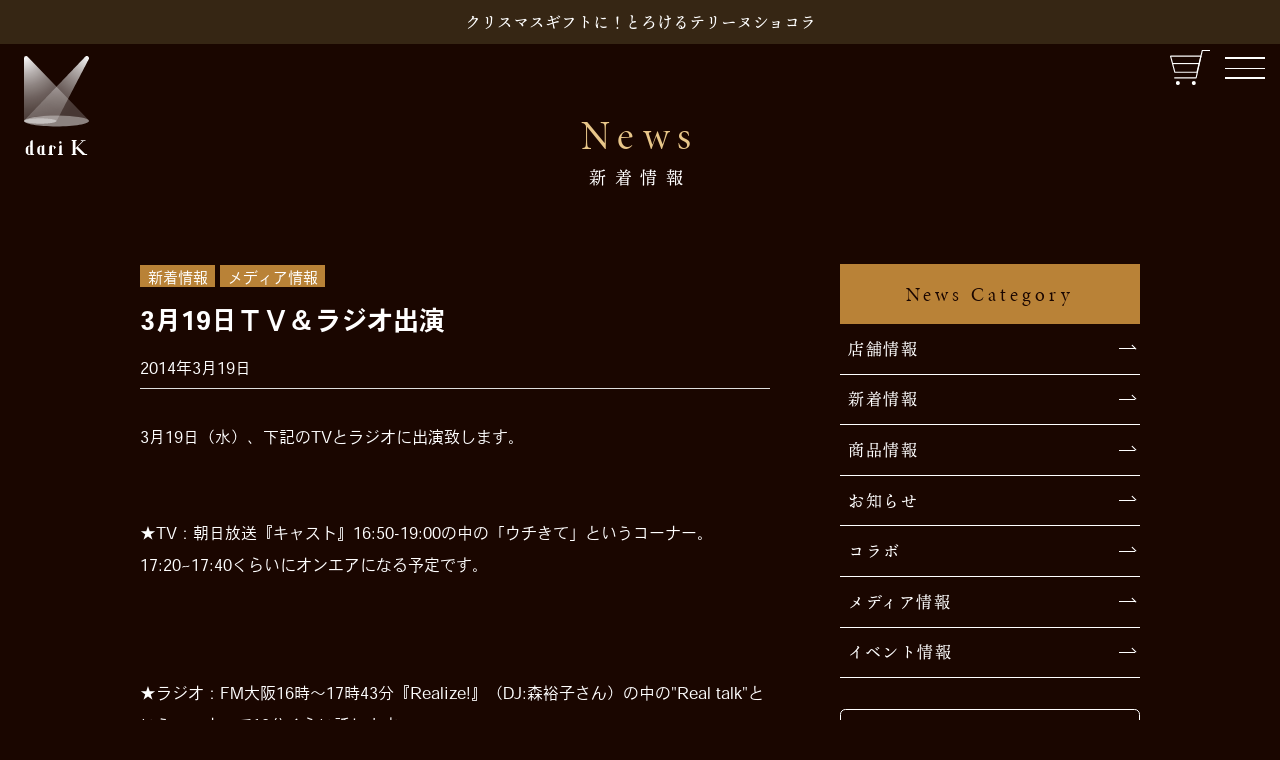

--- FILE ---
content_type: text/html; charset=UTF-8
request_url: https://www.dari-k.com/news_post/3%E6%9C%8819%E6%97%A5%EF%BD%94%EF%BD%96%EF%BC%86%E3%83%A9%E3%82%B8%E3%82%AA%E5%87%BA%E6%BC%94/
body_size: 32898
content:
<!doctype html>
<html dir="ltr" lang="ja" prefix="og: https://ogp.me/ns#">
<head>
<!-- Google Tag Manager -->
<script>(function(w,d,s,l,i){w[l]=w[l]||[];w[l].push({'gtm.start':
new Date().getTime(),event:'gtm.js'});var f=d.getElementsByTagName(s)[0],
j=d.createElement(s),dl=l!='dataLayer'?'&l='+l:'';j.async=true;j.src=
'https://www.googletagmanager.com/gtm.js?id='+i+dl;f.parentNode.insertBefore(j,f);
})(window,document,'script','dataLayer','GTM-NT3RFRF');</script>
<!-- End Google Tag Manager -->
<meta charset="UTF-8">
<meta http-equiv="X-UA-Compatible" content="IE=edge">
<meta name="viewport" content="width=device-width, initial-scale=1, user-scalable=no" id="viewport">
<link rel="icon" href="https://www.dari-k.com/wp/wp-content/themes/dari-k/image/favicon.ico">
<title>3月19日ＴＶ＆ラジオ出演|dari K（ダリケー）</title>
<link rel="profile" href="https://gmpg.org/xfn/11">
<meta property="og:title" content="dari K（ダリケー） | 3月19日ＴＶ＆ラジオ出演" />
<meta property="og:description" content="つくる人、たべる人、くらしと自然。みんなが笑顔になれるAll-win Chocolateをめざして。dari Kは、インドネシアの農家と共に育てた「カカオ」の個性を生かしたチョコレートをお届けします。"/>
<meta property="og:type" content="article" />
<meta property="og:url" content="https://www.dari-k.com/news_post/3%e6%9c%8819%e6%97%a5%ef%bd%94%ef%bd%96%ef%bc%86%e3%83%a9%e3%82%b8%e3%82%aa%e5%87%ba%e6%bc%94/" />
<meta property="og:image" content="https://www.dari-k.com/wp/wp-content/themes/dari-k/image/og_image.png" />
<meta property="og:site_name" content="dari K（ダリケー）" />
<meta name="copyright" content="Copyright (c) DariK All rights Reserved." />
<title>3月19日ＴＶ＆ラジオ出演 - dari K（ダリケー）</title>

		<!-- All in One SEO 4.5.7.2 - aioseo.com -->
		<meta name="description" content="3月19日（水）、下記のTVとラジオに出演致します。" />
		<meta name="robots" content="max-image-preview:large" />
		<link rel="canonical" href="https://www.dari-k.com/news_post/3%e6%9c%8819%e6%97%a5%ef%bd%94%ef%bd%96%ef%bc%86%e3%83%a9%e3%82%b8%e3%82%aa%e5%87%ba%e6%bc%94/" />
		<meta name="generator" content="All in One SEO (AIOSEO) 4.5.7.2" />
		<meta property="og:locale" content="ja_JP" />
		<meta property="og:site_name" content="dari K（ダリケー） - つくる人、たべる人、くらしと自然。みんなが笑顔になれるAll-win Chocolateをめざして。dari Kは、インドネシアの農家と共に育てた「カカオ」の個性を生かしたチョコレートをお届けします。" />
		<meta property="og:type" content="article" />
		<meta property="og:title" content="3月19日ＴＶ＆ラジオ出演 - dari K（ダリケー）" />
		<meta property="og:description" content="3月19日（水）、下記のTVとラジオに出演致します。" />
		<meta property="og:url" content="https://www.dari-k.com/news_post/3%e6%9c%8819%e6%97%a5%ef%bd%94%ef%bd%96%ef%bc%86%e3%83%a9%e3%82%b8%e3%82%aa%e5%87%ba%e6%bc%94/" />
		<meta property="article:published_time" content="2014-03-18T18:43:43+00:00" />
		<meta property="article:modified_time" content="2024-12-12T05:56:44+00:00" />
		<meta name="twitter:card" content="summary_large_image" />
		<meta name="twitter:title" content="3月19日ＴＶ＆ラジオ出演 - dari K（ダリケー）" />
		<meta name="twitter:description" content="3月19日（水）、下記のTVとラジオに出演致します。" />
		<script type="application/ld+json" class="aioseo-schema">
			{"@context":"https:\/\/schema.org","@graph":[{"@type":"BreadcrumbList","@id":"https:\/\/www.dari-k.com\/news_post\/3%e6%9c%8819%e6%97%a5%ef%bd%94%ef%bd%96%ef%bc%86%e3%83%a9%e3%82%b8%e3%82%aa%e5%87%ba%e6%bc%94\/#breadcrumblist","itemListElement":[{"@type":"ListItem","@id":"https:\/\/www.dari-k.com\/#listItem","position":1,"name":"\u5bb6","item":"https:\/\/www.dari-k.com\/","nextItem":"https:\/\/www.dari-k.com\/news_post\/3%e6%9c%8819%e6%97%a5%ef%bd%94%ef%bd%96%ef%bc%86%e3%83%a9%e3%82%b8%e3%82%aa%e5%87%ba%e6%bc%94\/#listItem"},{"@type":"ListItem","@id":"https:\/\/www.dari-k.com\/news_post\/3%e6%9c%8819%e6%97%a5%ef%bd%94%ef%bd%96%ef%bc%86%e3%83%a9%e3%82%b8%e3%82%aa%e5%87%ba%e6%bc%94\/#listItem","position":2,"name":"3\u670819\u65e5\uff34\uff36\uff06\u30e9\u30b8\u30aa\u51fa\u6f14","previousItem":"https:\/\/www.dari-k.com\/#listItem"}]},{"@type":"Organization","@id":"https:\/\/www.dari-k.com\/#organization","name":"dari K\uff08\u30c0\u30ea\u30b1\u30fc\uff09","url":"https:\/\/www.dari-k.com\/"},{"@type":"Person","@id":"https:\/\/www.dari-k.com\/author\/kikugawa-airi\/#author","url":"https:\/\/www.dari-k.com\/author\/kikugawa-airi\/","name":"Kikugawa Airi","image":{"@type":"ImageObject","@id":"https:\/\/www.dari-k.com\/news_post\/3%e6%9c%8819%e6%97%a5%ef%bd%94%ef%bd%96%ef%bc%86%e3%83%a9%e3%82%b8%e3%82%aa%e5%87%ba%e6%bc%94\/#authorImage","url":"https:\/\/secure.gravatar.com\/avatar\/9c85569bfd12666ce314ac413cc9bc4d?s=96&d=mm&r=g","width":96,"height":96,"caption":"Kikugawa Airi"}},{"@type":"WebPage","@id":"https:\/\/www.dari-k.com\/news_post\/3%e6%9c%8819%e6%97%a5%ef%bd%94%ef%bd%96%ef%bc%86%e3%83%a9%e3%82%b8%e3%82%aa%e5%87%ba%e6%bc%94\/#webpage","url":"https:\/\/www.dari-k.com\/news_post\/3%e6%9c%8819%e6%97%a5%ef%bd%94%ef%bd%96%ef%bc%86%e3%83%a9%e3%82%b8%e3%82%aa%e5%87%ba%e6%bc%94\/","name":"3\u670819\u65e5\uff34\uff36\uff06\u30e9\u30b8\u30aa\u51fa\u6f14 - dari K\uff08\u30c0\u30ea\u30b1\u30fc\uff09","description":"3\u670819\u65e5\uff08\u6c34\uff09\u3001\u4e0b\u8a18\u306eTV\u3068\u30e9\u30b8\u30aa\u306b\u51fa\u6f14\u81f4\u3057\u307e\u3059\u3002","inLanguage":"ja","isPartOf":{"@id":"https:\/\/www.dari-k.com\/#website"},"breadcrumb":{"@id":"https:\/\/www.dari-k.com\/news_post\/3%e6%9c%8819%e6%97%a5%ef%bd%94%ef%bd%96%ef%bc%86%e3%83%a9%e3%82%b8%e3%82%aa%e5%87%ba%e6%bc%94\/#breadcrumblist"},"author":{"@id":"https:\/\/www.dari-k.com\/author\/kikugawa-airi\/#author"},"creator":{"@id":"https:\/\/www.dari-k.com\/author\/kikugawa-airi\/#author"},"datePublished":"2014-03-19T03:43:43+09:00","dateModified":"2024-12-12T14:56:44+09:00"},{"@type":"WebSite","@id":"https:\/\/www.dari-k.com\/#website","url":"https:\/\/www.dari-k.com\/","name":"dari K\uff08\u30c0\u30ea\u30b1\u30fc\uff09","description":"\u3064\u304f\u308b\u4eba\u3001\u305f\u3079\u308b\u4eba\u3001\u304f\u3089\u3057\u3068\u81ea\u7136\u3002\u307f\u3093\u306a\u304c\u7b11\u9854\u306b\u306a\u308c\u308bAll-win Chocolate\u3092\u3081\u3056\u3057\u3066\u3002dari K\u306f\u3001\u30a4\u30f3\u30c9\u30cd\u30b7\u30a2\u306e\u8fb2\u5bb6\u3068\u5171\u306b\u80b2\u3066\u305f\u300c\u30ab\u30ab\u30aa\u300d\u306e\u500b\u6027\u3092\u751f\u304b\u3057\u305f\u30c1\u30e7\u30b3\u30ec\u30fc\u30c8\u3092\u304a\u5c4a\u3051\u3057\u307e\u3059\u3002","inLanguage":"ja","publisher":{"@id":"https:\/\/www.dari-k.com\/#organization"}}]}
		</script>
		<!-- All in One SEO -->

<link rel='dns-prefetch' href='//www.googletagmanager.com' />
<link rel="alternate" type="application/rss+xml" title="dari K（ダリケー） &raquo; フィード" href="https://www.dari-k.com/feed/" />
<link rel="alternate" type="application/rss+xml" title="dari K（ダリケー） &raquo; コメントフィード" href="https://www.dari-k.com/comments/feed/" />
<script>
window._wpemojiSettings = {"baseUrl":"https:\/\/s.w.org\/images\/core\/emoji\/14.0.0\/72x72\/","ext":".png","svgUrl":"https:\/\/s.w.org\/images\/core\/emoji\/14.0.0\/svg\/","svgExt":".svg","source":{"concatemoji":"https:\/\/www.dari-k.com\/wp\/wp-includes\/js\/wp-emoji-release.min.js"}};
/*! This file is auto-generated */
!function(i,n){var o,s,e;function c(e){try{var t={supportTests:e,timestamp:(new Date).valueOf()};sessionStorage.setItem(o,JSON.stringify(t))}catch(e){}}function p(e,t,n){e.clearRect(0,0,e.canvas.width,e.canvas.height),e.fillText(t,0,0);var t=new Uint32Array(e.getImageData(0,0,e.canvas.width,e.canvas.height).data),r=(e.clearRect(0,0,e.canvas.width,e.canvas.height),e.fillText(n,0,0),new Uint32Array(e.getImageData(0,0,e.canvas.width,e.canvas.height).data));return t.every(function(e,t){return e===r[t]})}function u(e,t,n){switch(t){case"flag":return n(e,"\ud83c\udff3\ufe0f\u200d\u26a7\ufe0f","\ud83c\udff3\ufe0f\u200b\u26a7\ufe0f")?!1:!n(e,"\ud83c\uddfa\ud83c\uddf3","\ud83c\uddfa\u200b\ud83c\uddf3")&&!n(e,"\ud83c\udff4\udb40\udc67\udb40\udc62\udb40\udc65\udb40\udc6e\udb40\udc67\udb40\udc7f","\ud83c\udff4\u200b\udb40\udc67\u200b\udb40\udc62\u200b\udb40\udc65\u200b\udb40\udc6e\u200b\udb40\udc67\u200b\udb40\udc7f");case"emoji":return!n(e,"\ud83e\udef1\ud83c\udffb\u200d\ud83e\udef2\ud83c\udfff","\ud83e\udef1\ud83c\udffb\u200b\ud83e\udef2\ud83c\udfff")}return!1}function f(e,t,n){var r="undefined"!=typeof WorkerGlobalScope&&self instanceof WorkerGlobalScope?new OffscreenCanvas(300,150):i.createElement("canvas"),a=r.getContext("2d",{willReadFrequently:!0}),o=(a.textBaseline="top",a.font="600 32px Arial",{});return e.forEach(function(e){o[e]=t(a,e,n)}),o}function t(e){var t=i.createElement("script");t.src=e,t.defer=!0,i.head.appendChild(t)}"undefined"!=typeof Promise&&(o="wpEmojiSettingsSupports",s=["flag","emoji"],n.supports={everything:!0,everythingExceptFlag:!0},e=new Promise(function(e){i.addEventListener("DOMContentLoaded",e,{once:!0})}),new Promise(function(t){var n=function(){try{var e=JSON.parse(sessionStorage.getItem(o));if("object"==typeof e&&"number"==typeof e.timestamp&&(new Date).valueOf()<e.timestamp+604800&&"object"==typeof e.supportTests)return e.supportTests}catch(e){}return null}();if(!n){if("undefined"!=typeof Worker&&"undefined"!=typeof OffscreenCanvas&&"undefined"!=typeof URL&&URL.createObjectURL&&"undefined"!=typeof Blob)try{var e="postMessage("+f.toString()+"("+[JSON.stringify(s),u.toString(),p.toString()].join(",")+"));",r=new Blob([e],{type:"text/javascript"}),a=new Worker(URL.createObjectURL(r),{name:"wpTestEmojiSupports"});return void(a.onmessage=function(e){c(n=e.data),a.terminate(),t(n)})}catch(e){}c(n=f(s,u,p))}t(n)}).then(function(e){for(var t in e)n.supports[t]=e[t],n.supports.everything=n.supports.everything&&n.supports[t],"flag"!==t&&(n.supports.everythingExceptFlag=n.supports.everythingExceptFlag&&n.supports[t]);n.supports.everythingExceptFlag=n.supports.everythingExceptFlag&&!n.supports.flag,n.DOMReady=!1,n.readyCallback=function(){n.DOMReady=!0}}).then(function(){return e}).then(function(){var e;n.supports.everything||(n.readyCallback(),(e=n.source||{}).concatemoji?t(e.concatemoji):e.wpemoji&&e.twemoji&&(t(e.twemoji),t(e.wpemoji)))}))}((window,document),window._wpemojiSettings);
</script>
<style id='wp-emoji-styles-inline-css'>

	img.wp-smiley, img.emoji {
		display: inline !important;
		border: none !important;
		box-shadow: none !important;
		height: 1em !important;
		width: 1em !important;
		margin: 0 0.07em !important;
		vertical-align: -0.1em !important;
		background: none !important;
		padding: 0 !important;
	}
</style>
<link rel='stylesheet' id='wp-block-library-css' href='https://www.dari-k.com/wp/wp-includes/css/dist/block-library/style.min.css' media='all' />
<style id='classic-theme-styles-inline-css'>
/*! This file is auto-generated */
.wp-block-button__link{color:#fff;background-color:#32373c;border-radius:9999px;box-shadow:none;text-decoration:none;padding:calc(.667em + 2px) calc(1.333em + 2px);font-size:1.125em}.wp-block-file__button{background:#32373c;color:#fff;text-decoration:none}
</style>
<style id='global-styles-inline-css'>
body{--wp--preset--color--black: #000000;--wp--preset--color--cyan-bluish-gray: #abb8c3;--wp--preset--color--white: #ffffff;--wp--preset--color--pale-pink: #f78da7;--wp--preset--color--vivid-red: #cf2e2e;--wp--preset--color--luminous-vivid-orange: #ff6900;--wp--preset--color--luminous-vivid-amber: #fcb900;--wp--preset--color--light-green-cyan: #7bdcb5;--wp--preset--color--vivid-green-cyan: #00d084;--wp--preset--color--pale-cyan-blue: #8ed1fc;--wp--preset--color--vivid-cyan-blue: #0693e3;--wp--preset--color--vivid-purple: #9b51e0;--wp--preset--gradient--vivid-cyan-blue-to-vivid-purple: linear-gradient(135deg,rgba(6,147,227,1) 0%,rgb(155,81,224) 100%);--wp--preset--gradient--light-green-cyan-to-vivid-green-cyan: linear-gradient(135deg,rgb(122,220,180) 0%,rgb(0,208,130) 100%);--wp--preset--gradient--luminous-vivid-amber-to-luminous-vivid-orange: linear-gradient(135deg,rgba(252,185,0,1) 0%,rgba(255,105,0,1) 100%);--wp--preset--gradient--luminous-vivid-orange-to-vivid-red: linear-gradient(135deg,rgba(255,105,0,1) 0%,rgb(207,46,46) 100%);--wp--preset--gradient--very-light-gray-to-cyan-bluish-gray: linear-gradient(135deg,rgb(238,238,238) 0%,rgb(169,184,195) 100%);--wp--preset--gradient--cool-to-warm-spectrum: linear-gradient(135deg,rgb(74,234,220) 0%,rgb(151,120,209) 20%,rgb(207,42,186) 40%,rgb(238,44,130) 60%,rgb(251,105,98) 80%,rgb(254,248,76) 100%);--wp--preset--gradient--blush-light-purple: linear-gradient(135deg,rgb(255,206,236) 0%,rgb(152,150,240) 100%);--wp--preset--gradient--blush-bordeaux: linear-gradient(135deg,rgb(254,205,165) 0%,rgb(254,45,45) 50%,rgb(107,0,62) 100%);--wp--preset--gradient--luminous-dusk: linear-gradient(135deg,rgb(255,203,112) 0%,rgb(199,81,192) 50%,rgb(65,88,208) 100%);--wp--preset--gradient--pale-ocean: linear-gradient(135deg,rgb(255,245,203) 0%,rgb(182,227,212) 50%,rgb(51,167,181) 100%);--wp--preset--gradient--electric-grass: linear-gradient(135deg,rgb(202,248,128) 0%,rgb(113,206,126) 100%);--wp--preset--gradient--midnight: linear-gradient(135deg,rgb(2,3,129) 0%,rgb(40,116,252) 100%);--wp--preset--font-size--small: 13px;--wp--preset--font-size--medium: 20px;--wp--preset--font-size--large: 36px;--wp--preset--font-size--x-large: 42px;--wp--preset--spacing--20: 0.44rem;--wp--preset--spacing--30: 0.67rem;--wp--preset--spacing--40: 1rem;--wp--preset--spacing--50: 1.5rem;--wp--preset--spacing--60: 2.25rem;--wp--preset--spacing--70: 3.38rem;--wp--preset--spacing--80: 5.06rem;--wp--preset--shadow--natural: 6px 6px 9px rgba(0, 0, 0, 0.2);--wp--preset--shadow--deep: 12px 12px 50px rgba(0, 0, 0, 0.4);--wp--preset--shadow--sharp: 6px 6px 0px rgba(0, 0, 0, 0.2);--wp--preset--shadow--outlined: 6px 6px 0px -3px rgba(255, 255, 255, 1), 6px 6px rgba(0, 0, 0, 1);--wp--preset--shadow--crisp: 6px 6px 0px rgba(0, 0, 0, 1);}:where(.is-layout-flex){gap: 0.5em;}:where(.is-layout-grid){gap: 0.5em;}body .is-layout-flow > .alignleft{float: left;margin-inline-start: 0;margin-inline-end: 2em;}body .is-layout-flow > .alignright{float: right;margin-inline-start: 2em;margin-inline-end: 0;}body .is-layout-flow > .aligncenter{margin-left: auto !important;margin-right: auto !important;}body .is-layout-constrained > .alignleft{float: left;margin-inline-start: 0;margin-inline-end: 2em;}body .is-layout-constrained > .alignright{float: right;margin-inline-start: 2em;margin-inline-end: 0;}body .is-layout-constrained > .aligncenter{margin-left: auto !important;margin-right: auto !important;}body .is-layout-constrained > :where(:not(.alignleft):not(.alignright):not(.alignfull)){max-width: var(--wp--style--global--content-size);margin-left: auto !important;margin-right: auto !important;}body .is-layout-constrained > .alignwide{max-width: var(--wp--style--global--wide-size);}body .is-layout-flex{display: flex;}body .is-layout-flex{flex-wrap: wrap;align-items: center;}body .is-layout-flex > *{margin: 0;}body .is-layout-grid{display: grid;}body .is-layout-grid > *{margin: 0;}:where(.wp-block-columns.is-layout-flex){gap: 2em;}:where(.wp-block-columns.is-layout-grid){gap: 2em;}:where(.wp-block-post-template.is-layout-flex){gap: 1.25em;}:where(.wp-block-post-template.is-layout-grid){gap: 1.25em;}.has-black-color{color: var(--wp--preset--color--black) !important;}.has-cyan-bluish-gray-color{color: var(--wp--preset--color--cyan-bluish-gray) !important;}.has-white-color{color: var(--wp--preset--color--white) !important;}.has-pale-pink-color{color: var(--wp--preset--color--pale-pink) !important;}.has-vivid-red-color{color: var(--wp--preset--color--vivid-red) !important;}.has-luminous-vivid-orange-color{color: var(--wp--preset--color--luminous-vivid-orange) !important;}.has-luminous-vivid-amber-color{color: var(--wp--preset--color--luminous-vivid-amber) !important;}.has-light-green-cyan-color{color: var(--wp--preset--color--light-green-cyan) !important;}.has-vivid-green-cyan-color{color: var(--wp--preset--color--vivid-green-cyan) !important;}.has-pale-cyan-blue-color{color: var(--wp--preset--color--pale-cyan-blue) !important;}.has-vivid-cyan-blue-color{color: var(--wp--preset--color--vivid-cyan-blue) !important;}.has-vivid-purple-color{color: var(--wp--preset--color--vivid-purple) !important;}.has-black-background-color{background-color: var(--wp--preset--color--black) !important;}.has-cyan-bluish-gray-background-color{background-color: var(--wp--preset--color--cyan-bluish-gray) !important;}.has-white-background-color{background-color: var(--wp--preset--color--white) !important;}.has-pale-pink-background-color{background-color: var(--wp--preset--color--pale-pink) !important;}.has-vivid-red-background-color{background-color: var(--wp--preset--color--vivid-red) !important;}.has-luminous-vivid-orange-background-color{background-color: var(--wp--preset--color--luminous-vivid-orange) !important;}.has-luminous-vivid-amber-background-color{background-color: var(--wp--preset--color--luminous-vivid-amber) !important;}.has-light-green-cyan-background-color{background-color: var(--wp--preset--color--light-green-cyan) !important;}.has-vivid-green-cyan-background-color{background-color: var(--wp--preset--color--vivid-green-cyan) !important;}.has-pale-cyan-blue-background-color{background-color: var(--wp--preset--color--pale-cyan-blue) !important;}.has-vivid-cyan-blue-background-color{background-color: var(--wp--preset--color--vivid-cyan-blue) !important;}.has-vivid-purple-background-color{background-color: var(--wp--preset--color--vivid-purple) !important;}.has-black-border-color{border-color: var(--wp--preset--color--black) !important;}.has-cyan-bluish-gray-border-color{border-color: var(--wp--preset--color--cyan-bluish-gray) !important;}.has-white-border-color{border-color: var(--wp--preset--color--white) !important;}.has-pale-pink-border-color{border-color: var(--wp--preset--color--pale-pink) !important;}.has-vivid-red-border-color{border-color: var(--wp--preset--color--vivid-red) !important;}.has-luminous-vivid-orange-border-color{border-color: var(--wp--preset--color--luminous-vivid-orange) !important;}.has-luminous-vivid-amber-border-color{border-color: var(--wp--preset--color--luminous-vivid-amber) !important;}.has-light-green-cyan-border-color{border-color: var(--wp--preset--color--light-green-cyan) !important;}.has-vivid-green-cyan-border-color{border-color: var(--wp--preset--color--vivid-green-cyan) !important;}.has-pale-cyan-blue-border-color{border-color: var(--wp--preset--color--pale-cyan-blue) !important;}.has-vivid-cyan-blue-border-color{border-color: var(--wp--preset--color--vivid-cyan-blue) !important;}.has-vivid-purple-border-color{border-color: var(--wp--preset--color--vivid-purple) !important;}.has-vivid-cyan-blue-to-vivid-purple-gradient-background{background: var(--wp--preset--gradient--vivid-cyan-blue-to-vivid-purple) !important;}.has-light-green-cyan-to-vivid-green-cyan-gradient-background{background: var(--wp--preset--gradient--light-green-cyan-to-vivid-green-cyan) !important;}.has-luminous-vivid-amber-to-luminous-vivid-orange-gradient-background{background: var(--wp--preset--gradient--luminous-vivid-amber-to-luminous-vivid-orange) !important;}.has-luminous-vivid-orange-to-vivid-red-gradient-background{background: var(--wp--preset--gradient--luminous-vivid-orange-to-vivid-red) !important;}.has-very-light-gray-to-cyan-bluish-gray-gradient-background{background: var(--wp--preset--gradient--very-light-gray-to-cyan-bluish-gray) !important;}.has-cool-to-warm-spectrum-gradient-background{background: var(--wp--preset--gradient--cool-to-warm-spectrum) !important;}.has-blush-light-purple-gradient-background{background: var(--wp--preset--gradient--blush-light-purple) !important;}.has-blush-bordeaux-gradient-background{background: var(--wp--preset--gradient--blush-bordeaux) !important;}.has-luminous-dusk-gradient-background{background: var(--wp--preset--gradient--luminous-dusk) !important;}.has-pale-ocean-gradient-background{background: var(--wp--preset--gradient--pale-ocean) !important;}.has-electric-grass-gradient-background{background: var(--wp--preset--gradient--electric-grass) !important;}.has-midnight-gradient-background{background: var(--wp--preset--gradient--midnight) !important;}.has-small-font-size{font-size: var(--wp--preset--font-size--small) !important;}.has-medium-font-size{font-size: var(--wp--preset--font-size--medium) !important;}.has-large-font-size{font-size: var(--wp--preset--font-size--large) !important;}.has-x-large-font-size{font-size: var(--wp--preset--font-size--x-large) !important;}
.wp-block-navigation a:where(:not(.wp-element-button)){color: inherit;}
:where(.wp-block-post-template.is-layout-flex){gap: 1.25em;}:where(.wp-block-post-template.is-layout-grid){gap: 1.25em;}
:where(.wp-block-columns.is-layout-flex){gap: 2em;}:where(.wp-block-columns.is-layout-grid){gap: 2em;}
.wp-block-pullquote{font-size: 1.5em;line-height: 1.6;}
</style>
<link rel='stylesheet' id='swiper-css-css' href='https://www.dari-k.com/wp/wp-content/themes/dari-k/js/swiper-bundle.min.css' media='all' />
<link rel='stylesheet' id='dari-k-style-css' href='https://www.dari-k.com/wp/wp-content/themes/dari-k/style.css' media='all' />
<link rel="https://api.w.org/" href="https://www.dari-k.com/wp-json/" /><link rel="alternate" type="application/json" href="https://www.dari-k.com/wp-json/wp/v2/news_post/106" /><link rel="EditURI" type="application/rsd+xml" title="RSD" href="https://www.dari-k.com/wp/xmlrpc.php?rsd" />
<meta name="generator" content="WordPress 6.4.3" />
<link rel='shortlink' href='https://www.dari-k.com/?p=106' />
<link rel="alternate" type="application/json+oembed" href="https://www.dari-k.com/wp-json/oembed/1.0/embed?url=https%3A%2F%2Fwww.dari-k.com%2Fnews_post%2F3%25e6%259c%258819%25e6%2597%25a5%25ef%25bd%2594%25ef%25bd%2596%25ef%25bc%2586%25e3%2583%25a9%25e3%2582%25b8%25e3%2582%25aa%25e5%2587%25ba%25e6%25bc%2594%2F" />
<link rel="alternate" type="text/xml+oembed" href="https://www.dari-k.com/wp-json/oembed/1.0/embed?url=https%3A%2F%2Fwww.dari-k.com%2Fnews_post%2F3%25e6%259c%258819%25e6%2597%25a5%25ef%25bd%2594%25ef%25bd%2596%25ef%25bc%2586%25e3%2583%25a9%25e3%2582%25b8%25e3%2582%25aa%25e5%2587%25ba%25e6%25bc%2594%2F&#038;format=xml" />
<meta name="generator" content="Site Kit by Google 1.136.0" /><script>
  (function(d) {
    var config = {
      kitId: 'sku4vbu',
      scriptTimeout: 3000,
      async: true
    },
    h=d.documentElement,t=setTimeout(function(){h.className=h.className.replace(/\bwf-loading\b/g,"")+" wf-inactive";},config.scriptTimeout),tk=d.createElement("script"),f=false,s=d.getElementsByTagName("script")[0],a;h.className+=" wf-loading";tk.src='https://use.typekit.net/'+config.kitId+'.js';tk.async=true;tk.onload=tk.onreadystatechange=function(){a=this.readyState;if(f||a&&a!="complete"&&a!="loaded")return;f=true;clearTimeout(t);try{Typekit.load(config)}catch(e){}};s.parentNode.insertBefore(tk,s)
  })(document);
</script>
</head>

<body class="news_post-template-default single single-news_post postid-106 single-format-standard no-sidebar" data-barba="wrapper">
<!-- Google Tag Manager (noscript) -->
<noscript><iframe src="https://www.googletagmanager.com/ns.html?id=GTM-NT3RFRF"
height="0" width="0" style="display:none;visibility:hidden"></iframe></noscript>
<!-- End Google Tag Manager (noscript) -->

<!-- <div id="opening" class="opening l-loading">
	<div class="inner"><span class="fadein"><img src="https://www.dari-k.com/wp/wp-content/themes/dari-k/image/logo.svg" alt="dari K（ダリケー）"></span></div>
</div> -->

<header id="header" class="header">

  		<div class="logo"><a class="nav-top custom-no-barba" href="https://www.dari-k.com/" rel="home"><img loading="lazy" src="https://www.dari-k.com/wp/wp-content/themes/dari-k/image/logo.svg" alt="dari K（ダリケー）"></a></div>
	
  <nav id="nav">
    <ul id="nav-list01">
      <li><a href="https://www.dari-k.com/" class="nav-top custom-no-barba">TOP</a></li>
      <li><a href="https://www.dari-k.com/story/">STORY</a></li>
      <li><a href="https://dari-k.shop-pro.jp/?utm_source=hp&utm_medium=referral&utm_campaign=menu" target="_blank">ONLINE SHOP</a></li>
      <li><a href="https://www.dari-k.com/shop/">STORE/CAFE</a></li>
      <li><a href="https://www.dari-k.com/news_ctg/new/">NEWS<span>ニュース</span></a></li>
      <li><a href="https://www.dari-k.com/blog_ctg/blog/">BLOG<span>読みもの</span></a></li>
    </ul>

    <ul id="nav-list02">
      <li><a href="https://www.dari-k.com/company/">会社案内</a></li>
      <li><a href="https://en-gage.net/dari-k/" target="_blank">求人情報</a></li>
      <li><a href="https://www.dari-k.com/contact/">お問い合わせ</a></li>
    </ul>

    <ul id="nav-sns">
      <li><a href="https://www.facebook.com/dari.k.chocolate/" target="_blank"><img loading="lazy" src="https://www.dari-k.com/wp/wp-content/themes/dari-k/image/icon_fb.svg" alt="dari K（ダリケー）のfacebook"></a></li>
      <li><a href="https://www.instagram.com/dari_k.cacao/" target="_blank"><img loading="lazy" src="https://www.dari-k.com/wp/wp-content/themes/dari-k/image/icon_ig.svg" alt="dari K（ダリケー）のinstagram"></a></li>
      <li><a href="https://twitter.com/DariK_cacao" target="_blank"><img loading="lazy" src="https://www.dari-k.com/wp/wp-content/themes/dari-k/image/icon_tw.svg" alt="dari K（ダリケー）のtwitter"></a></li>
    </ul>
  </nav>

  <div class="menu_wrap btn">
    <a class="menu_wrap_link" href="https://dari-k.shop-pro.jp/?utm_source=hp&utm_medium=referral&utm_campaign=icon" target="_blank"><img src="https://www.dari-k.com/wp/wp-content/themes/dari-k/image/icon_cart.svg" alt="ショッピングカートアイコン"></a>
    <div class="menu"><span></span><span></span><span></span></div>
  </div>

</header>

      <a class="header__topNews" href="https://dari-k.shop-pro.jp/?pid=183534416&#038;csid=0&#038;utm_source=hp&#038;utm_medium=referral&#038;utm_campaign=toppage" target="_blank">
        <div>クリスマスギフトに！とろけるテリーヌショコラ</div>
    </a>
  

<main id="barba-wrapper">

<div class="barba-container" data-namespace="newssingle">

  <div class="newscate">

    <div class="page single">

	  <div class="head-box">
		<h1 class="head-title"><span class="en">News</span><br>新着情報</h1>
	  </div>

	  <div class="cate-wrap">

		<div class="container">

			<div class="cate-inner">

				<div class="col-main">

				
<article id="post-106" class="post-106 news_post type-news_post status-publish format-standard hentry news_ctg-new news_ctg-media">

	<header class="entry-header">
					<a href="https://www.dari-k.com/news_ctg/new/" rel="tag">新着情報</a>  <a href="https://www.dari-k.com/news_ctg/media/" rel="tag">メディア情報</a>					<h1 class="entry-title">3月19日ＴＶ＆ラジオ出演</h1>		<div class="entry-date">2014年3月19日</div>
	</header>

	
	<div class="entry-content">
		<p>3月19日（水）、下記のTVとラジオに出演致します。</br></br><br />
★TV：朝日放送『キャスト』16:50-19:00の中の「ウチきて」というコーナー。17:20~17:40くらいにオンエアになる予定です。<br />
</br></br><br />
★ラジオ：FM大阪16時～17時43分『Realize!』（DJ:森裕子さん）の中の"Real talk"というコーナーで10分くらい話します。<br />
</br></br>そうなんです、時間かぶっているのですが・・・しかもＴＶは生放送！</br><br />
どうなるかは神のみぞ知る！　関西にお住まいの方は是非ご覧ください！</p>
	</div><!-- .entry-content -->

</article><!-- #post-106 -->

<div class="btn-area">
	<a class="btn-more" href="https://www.dari-k.com/news_ctg/new/"><span>新着情報一覧へ戻る</span></a>
</div>
				</div>

				<!-- <div id="fb-root"></div>
<script async defer crossorigin="anonymous" src="https://connect.facebook.net/ja_JP/sdk.js#xfbml=1&version=v9.0" nonce="jgcrEhLg"></script> -->

<div id="sideClm" class="col-side sidebar">

  <div class="cate-box">
    <h3 class="side-title">News Category</h3>
    <ul class="cate-list">
      	<li class="cat-item cat-item-61"><a href="https://www.dari-k.com/news_ctg/store/">店舗情報</a>
</li>
	<li class="cat-item cat-item-65"><a href="https://www.dari-k.com/news_ctg/new/">新着情報</a>
</li>
	<li class="cat-item cat-item-55"><a href="https://www.dari-k.com/news_ctg/product/">商品情報</a>
</li>
	<li class="cat-item cat-item-56"><a href="https://www.dari-k.com/news_ctg/%e3%81%8a%e7%9f%a5%e3%82%89%e3%81%9b/">お知らせ</a>
</li>
	<li class="cat-item cat-item-57"><a href="https://www.dari-k.com/news_ctg/%e3%82%b3%e3%83%a9%e3%83%9c/">コラボ</a>
</li>
	<li class="cat-item cat-item-3"><a href="https://www.dari-k.com/news_ctg/media/">メディア情報</a>
</li>
	<li class="cat-item cat-item-4"><a href="https://www.dari-k.com/news_ctg/event/">イベント情報</a>
</li>
    </ul>
  </div>

  <a class="btn btn-more EcClick-blogSide" href="https://dari-k.shop-pro.jp/" target="_blank"><span>オンラインショップ</span></a>
  <a class="btn btn-more" href="https://www.dari-k.com/news_ctg/event/"><span>催事出店情報</span></a>
  <a class="btn btn-more" href="https://www.dari-k.com/blog_ctg/blog/"><span>創業者ブログ</span></a>
  <a class="btn btn-more" href="https://en-gage.net/dari-k/" target="_blank"><span>求人情報</span></a>
  <a class="btn btn-more" href="https://secure.shop-pro.jp/?mode=mailmaga&shop_id=PA01133445" target="_blank"><span>メールマガジン登録</span></a>

  <a class="btn btn-bnr" href="https://dari-k.shop-pro.jp/?utm_source=darik&utm_medium=banner&utm_campaign=blog&utm_id=202206" target="_blank"><img src="https://www.dari-k.com/wp/wp-content/themes/dari-k/image/bnr_obroma.png" alt="ジ・オブローマ 990（The Obroma 990" /><p>ダリケー公式オンラインショップ<br><span>ご自宅用にもプレゼントにもおすすめ</span></p></a>
  <a class="btn btn-bnr" href="https://www.dari-k.com/item/terrinedechocolat/" target="_blank"><img src="https://www.dari-k.com/wp/wp-content/themes/dari-k/image/bnr_terrinedechocolat.png" alt="KIC-PT. Kakao Indonesia Cemerlang" /><p>カカオとろけるテリーヌショコラ<br><span>～美味しさの秘密をご紹介～</span></p></a>
  <!-- <a class="btn btn-bnr" href="http://pt-kic.com/" target="_blank"><img src="https://www.dari-k.com/wp/wp-content/themes/dari-k/image/bnr_kic.png" alt="KIC-PT. Kakao Indonesia Cemerlang" /><p>カカオ産地での取り組み<br><span>～子会社KICによるSDGs活動～</span></p></a> -->

  <!-- <div class="sideFacebookBox">
    <div class="fb-page" data-href="https://www.facebook.com/dari.k.chocolate/" data-tabs="timeline" data-width="280" data-height="500" data-small-header="true" data-adapt-container-width="true" data-hide-cover="true" data-show-facepile="false"><blockquote cite="https://www.facebook.com/dari.k.chocolate/" class="fb-xfbml-parse-ignore"><a href="https://www.facebook.com/dari.k.chocolate/">Dari K</a></blockquote></div>
  </div> -->
</div>

			</div>

		</div>

	  </div>

	</div>

    
<footer class="page-footer">
    <p class="copyright">Copyright© 2025 Dari K All rights Reserved.</p>
</footer>
  </div>
</div>



</main>

<script src="https://www.dari-k.com/wp/wp-content/themes/dari-k/js/jquery-1.11.1.min.js" id="jquery-js-js"></script>
<script src="https://www.dari-k.com/wp/wp-content/themes/dari-k/js/plugin.js" id="plugin-js-js"></script>
<script src="https://www.dari-k.com/wp/wp-content/themes/dari-k/js/swiper-bundle.min.js" id="swiper-js-js"></script>
<script src="https://www.dari-k.com/wp/wp-content/themes/dari-k/js/script.js" id="script-js-js"></script>
<script src="https://www.dari-k.com/wp/wp-content/themes/dari-k/js/barba.min.js" id="barba-js-js"></script>
<script src="https://www.dari-k.com/wp/wp-content/themes/dari-k/js/barba-custom.js" id="barba-custom-js-js"></script>
<script src="https://www.dari-k.com/wp/wp-content/themes/dari-k/js/stageBase.js" id="stageBase-js-js"></script>
<script src="https://www.dari-k.com/wp/wp-content/themes/dari-k/js/stageBase_farmer.js" id="stageBase-farmer-js-js"></script>
<script src="https://www.dari-k.com/wp/wp-content/themes/dari-k/js/stageBase_story.js" id="stageBase-story-js-js"></script>
<script src="https://www.dari-k.com/wp/wp-content/themes/dari-k/js/stageBase_consumer.js" id="stageBase-consumer-js-js"></script>
<script src="https://www.dari-k.com/wp/wp-content/themes/dari-k/js/stageBase_environment.js" id="stageBase-environment-js-js"></script>

</body>
</html>


--- FILE ---
content_type: text/css
request_url: https://www.dari-k.com/wp/wp-content/themes/dari-k/style.css
body_size: 141865
content:
@charset "UTF-8";
/*!
Theme Name: dari-k
Theme URI: http://underscores.me/
Author: HIROKI SHIBATA
Author URI:
Description: The theme for original template
Version: 1.0.0
Tested up to: 5.4
Requires PHP: 5.6
License: GNU General Public License v2 or later
License URI: LICENSE
Text Domain: dari-k
Tags: custom-menu

This theme, like WordPress, is licensed under the GPL.
Use it to make something cool, have fun, and share what you've learned.

dari-k is based on Underscores https://underscores.me/, (C) 2012-2020 Automattic, Inc.
Underscores is distributed under the terms of the GNU GPL v2 or later.
*/
/*--------------------------------------------------------------
# Read first
--------------------------------------------------------------*/
/* ----- loarding start ----- */
@import url("https://fonts.googleapis.com/css2?family=Noto+Sans+JP:wght@100..900&display=swap");
.opening {
  position: fixed;
  z-index: 1001;
  top: 0;
  right: 0;
  width: 100%;
  height: calc(var(--vh, 1vh) * 100);
  background-color: #1C0900;
  overflow: hidden;
}
.opening::after {
  content: "";
  position: absolute;
  width: 100vw;
  height: calc(var(--vh, 1vh) * 100);
  top: 50%;
  left: 50%;
  background-color: #1C0900;
  opacity: 0;
  z-index: -1;
  transition: all 0.55s;
  transform: translateX(-50%) translateY(-50%);
}
.opening.end::after {
  opacity: 1;
}
.opening .inner {
  display: block;
  position: absolute;
  top: 50%;
  left: 50%;
  transform: translate(-50%, -50%);
  z-index: 1000;
  text-align: center;
}
.opening .inner span {
  display: inline-block;
  width: 7vw;
}
.opening .inner img {
  filter: brightness(0) invert(1);
}

@media screen and (max-width: 768px) {
  .opening .inner span {
    width: 24vw;
  }
}
.pagefadeout {
  opacity: 1;
  transform: translate(0, 0);
  animation: pagefadeout 0.5s forwards linear;
}

@keyframes pagefadeout {
  0% {
    transform: translate(0, 0);
    opacity: 1;
  }
  50% {
    transform: translate(-100vw, 0);
    opacity: 0;
  }
  100% {
    transform: translate(-100vw, 0);
    opacity: 0;
  }
}
.pagefadein {
  opacity: 0;
  animation: pagefadein 2s forwards linear;
}

@keyframes pagefadein {
  0% {
    opacity: 0;
  }
  50% {
    opacity: 0;
  }
  100% {
    opacity: 1;
  }
}
/* ----- loarding end ----- */
/*--------------------------------------------------------------
# reset
--------------------------------------------------------------*/
/*
html5doctor.com Reset Stylesheet
v1.6.1
Last Updated: 2010-09-17
Author: Richard Clark - http://richclarkdesign.com
Twitter: @rich_clark
*/
/*要素のフォントサイズやマージン・パディングをリセットしています*/
html, body, div, span, object, iframe,
h1, h2, h3, h4, h5, h6, p, blockquote, pre,
abbr, address, cite, code,
del, dfn, em, img, ins, kbd, q, samp,
small, strong, sub, sup, var,
b, i,
dl, dt, dd, ol, ul, li,
fieldset, form, label, legend,
table, caption, tbody, tfoot, thead, tr, th, td,
article, aside, canvas, details, figcaption, figure,
footer, header, hgroup, menu, nav, section, summary,
time, mark, audio, video {
  margin: 0;
  padding: 0;
  border: 0;
  outline: 0;
  font-size: 100%;
  vertical-align: baseline;
  background: transparent;
}

/*行の高さをフォントサイズと同じにしています*/
body {
  line-height: 1;
}

/*新規追加要素のデフォルトはすべてインライン要素になっているので、section要素などをブロック要素へ変更しています*/
article, aside, details, figcaption, figure,
footer, header, hgroup, menu, nav, section {
  display: block;
}

/*nav要素内ulのマーカー（行頭記号）を表示しないようにしています*/
ol, ul {
  list-style: none;
}

/*引用符の表示が出ないようにしています*/
blockquote, q {
  quotes: none;
}

/*blockquote要素、q要素の前後にコンテンツを追加しないように指定しています*/
blockquote:before, blockquote:after,
q:before, q:after {
  content: "";
  content: none;
}

/*a要素のフォントサイズなどをリセットしフォントの縦方向の揃え位置を親要素のベースラインに揃えるようにしています*/
a {
  margin: 0;
  padding: 0;
  font-size: 100%;
  vertical-align: baseline;
  background: transparent;
}

/* ins要素のデフォルトをセットし、色を変える場合はここで変更できるようにしています */
ins {
  background-color: #ff9;
  color: #000;
  text-decoration: none;
}

/* mark要素のデフォルトをセットし、色やフォントスタイルを変える場合はここで変更できるようにしています
また、mark要素とは、文書内の検索結果で該当するフレーズをハイライトして、目立たせる際に使用するようです。*/
mark {
  background-color: #ff9;
  color: #000;
  font-style: italic;
  font-weight: bold;
}

/*テキストに打ち消し線が付くようにしています*/
del {
  text-decoration: line-through;
}

/*IEではデフォルトで点線を下線表示する設定ではないので、下線がつくようにしています
また、マウスオーバー時にヘルプカーソルの表示が出るようにしています*/
abbr[title], dfn[title] {
  border-bottom: 1px dotted;
  cursor: help;
}

/*隣接するセルのボーダーを重ねて表示し、間隔を0に指定しています*/
table {
  border-collapse: collapse;
  border-spacing: 0;
}

/*水平罫線のデフォルトである立体的な罫線を見えなくしています*/
hr {
  display: block;
  height: 1px;
  border: 0;
  border-top: 1px solid #cccccc;
  margin: 1em 0;
  padding: 0;
}

/*縦方向の揃え位置を中央揃えに指定しています*/
input, select {
  vertical-align: middle;
}

img {
  vertical-align: bottom;
  font-size: 0;
  line-height: 0;
}

/*--------------------------------------------------------------
# main
--------------------------------------------------------------*/
html {
  font-size: 62.5%;
}

body,
button,
input,
select,
optgroup,
textarea {
  font-family: ten-mincho-text, serif;
  font-weight: 400;
  font-style: normal;
  font-size: 1.6rem;
  line-height: 1.5;
  color: #fff;
  -webkit-text-size-adjust: 100%;
     -moz-text-size-adjust: 100%;
          text-size-adjust: 100%;
  background-color: #1A0600;
}

body {
  width: 100%;
  overflow-x: hidden;
}

*,
*::before,
*::after {
  box-sizing: border-box;
}

.btn:hover {
  cursor: pointer;
}

textarea {
  width: 100%;
}

a, a::before, a::after, a:hover, a:hover::before, a:hover::after,
a *::before, a *::after, a:hover *::before, a:hover *::after {
  text-decoration: none;
  transition: all 0.4s;
}

a {
  color: #fff;
}
a:hover {
  color: #e8c689;
}

.btn:hover {
  cursor: pointer;
}

img {
  width: 100%;
  height: auto;
  vertical-align: bottom;
}

li {
  list-style: none;
}

h1, h2, h3, h4, h5, p, th, dt {
  font-weight: 400;
  font-style: normal;
}

p {
  line-height: 1.7;
}

@media screen and (max-width: 1024px) {
  .device-sp p,
  .device-tb p {
    line-height: 2;
  }
}
::-moz-selection {
  background: #fff000;
  color: #000;
}
::selection {
  background: #fff000;
  color: #000;
}

.fadein,
.fadeinup,
.fadeindown,
.fadeinright,
.fadeinleft {
  opacity: 0;
  transition: all 1.5s;
  transition-delay: 0.2s;
}

.fadeinleft {
  transform: translate(-20px, 0);
}

.fadeinright {
  transform: translate(20px, 0);
}

.fadeinup {
  transform: translate(0, 20px);
}

.fadeindown {
  transform: translate(0, -20px);
}

.fadein.inview,
.fadeinup.inview,
.fadeindown.inview,
.fadeinright.inview,
.fadeinleft.inview {
  opacity: 1;
  transform: translate(0, 0);
}

.delay2 {
  transition-delay: 0.4s;
}

.delay3 {
  transition-delay: 0.6s;
}

.delay4 {
  transition-delay: 0.8s;
}

.delay5 {
  transition-delay: 1s;
}

.delay6 {
  transition-delay: 1.2s;
}

@media screen and (max-width: 1024px) {
  .device-sp .fadeinleft,
  .device-tb .fadeinleft {
    transform: translate(-6vw, 0);
  }
  .device-sp .fadeinright,
  .device-tb .fadeinright {
    transform: translate(6vw, 0);
  }
  .device-sp .fadeinup,
  .device-tb .fadeinup {
    transform: translate(0, 6vw);
  }
  .device-sp .fadeindown,
  .device-tb .fadeindown {
    transform: translate(0, -6vw);
  }
  .device-sp .fadein.inview,
  .device-sp .fadeinup.inview,
  .device-sp .fadeinright.inview,
  .device-sp .fadeinleft.inview,
  .device-tb .fadein.inview,
  .device-tb .fadeinup.inview,
  .device-tb .fadeinright.inview,
  .device-tb .fadeinleft.inview {
    transform: translate(0, 0);
  }
  .device-sp .delay2, .device-sp .delay3, .device-sp .delay4, .device-sp .delay5, .device-sp .delay6,
  .device-tb .delay2,
  .device-tb .delay3,
  .device-tb .delay4,
  .device-tb .delay5,
  .device-tb .delay6 {
    transition-delay: 0.2s;
  }
}
/* common
=================================================*/
.container {
  max-width: 767px;
  width: 88%;
  margin: 0 auto;
  padding: 110px 0;
}

.page-inner {
  width: 100%;
  margin: 0 auto;
}

.pc {
  display: block;
}

.sp {
  display: none !important;
}

.tb {
  display: none;
}

.btn-cv {
  position: relative;
  display: block;
  width: 100%;
  max-width: 420px;
  margin: 3.5em auto 0;
  padding: 1.2em 0 1.2em 0.1em;
  letter-spacing: 0.2em;
  font-size: 21px;
  text-align: center;
  color: #1c0900;
  background-color: #b98237;
  border: #1c0900 1px solid;
  border-radius: 0.3em;
}
.btn-cv::before, .btn-cv::after {
  position: absolute;
  top: 0;
  bottom: 0;
  right: 0;
  margin: auto;
  content: "";
  vertical-align: middle;
}
.btn-cv::before {
  right: 0.7em;
  width: 1.3em;
  height: 1px;
  background: #1c0900;
}
.btn-cv::after {
  right: 0.9em;
  width: 0.6em;
  height: 0.7em;
  border-top: 1px solid #1c0900;
  transform: rotate(45deg);
}
.btn-cv:hover {
  color: #fff;
  background-color: #af7a32;
}
.btn-cv:hover::before {
  background: #fff;
}
.btn-cv:hover::after {
  border-top-color: #fff;
}

.btn-more {
  position: relative;
  display: block;
  width: 100%;
  max-width: 360px;
  margin: 3.5em auto 0;
  padding: 0.8em 0 0.8em 0.1em;
  letter-spacing: 0.2em;
  font-size: 18px;
  text-align: center;
  color: #fff;
  border: #fff 1px solid;
  border-radius: 0.3em;
  background-color: unset;
}
.btn-more::before, .btn-more::after {
  position: absolute;
  top: 0;
  bottom: 0;
  right: 0;
  margin: auto;
  content: "";
  vertical-align: middle;
}
.btn-more::before {
  right: 0.7em;
  width: 1.3em;
  height: 1px;
  background: #fff;
}
.btn-more::after {
  right: 0.9em;
  width: 0.6em;
  height: 0.7em;
  border-top: 1px solid #fff;
  transform: rotate(45deg);
}
.btn-more:hover {
  color: #1A0600;
  background-color: #fff;
}
.btn-more:hover::before {
  background: #1A0600;
}
.btn-more:hover::after {
  border-top-color: #1A0600;
}

@media screen and (max-width: 1024px) {
  .device-sp .container {
    max-width: unset;
    width: 86%;
    padding: 27vw 0 24vw;
  }
  .device-sp .pc {
    display: none !important;
  }
  .device-sp .sp {
    display: block !important;
  }
  .device-sp .btn-cv {
    width: 90%;
    max-width: unset;
    margin: 10vw auto 0;
    font-size: 4.4vw;
  }
  .device-sp .btn-more {
    width: 86%;
    max-width: unset;
    margin: 10vw auto 0;
    padding: 0.5em 0 0.5em 0.1em;
    font-size: 4.4vw;
  }
}
@media screen and (min-width: 521px) and (max-width: 1024px) {
  .device-tb .tb {
    display: block;
  }
  .device-tb .container {
    width: 78%;
    padding: 16vw 0 14vw;
  }
  .device-tb .btn-cv {
    width: 70%;
    margin: 8vw auto 0;
    font-size: 3.2vw;
  }
  .device-tb .btn-more {
    width: 70%;
    margin: 8vw auto 0;
    font-size: 3.2vw;
  }
}
@media screen and (max-width: 1280px) {
  .device-pc .wide-pc,
  .device-tb-side .wide-pc {
    display: none;
  }
}
/* header
=================================================*/
.header {
  position: relative;
  width: 100%;
  display: flex;
  flex-direction: row;
  flex-wrap: nowrap;
  justify-content: space-between;
  align-items: center;
  z-index: 100;
}
.header .logo {
  position: fixed;
  top: 40px;
  left: 0;
  width: 65px;
  padding: 16px 24px;
  box-sizing: content-box;
  z-index: 99;
  transition: all 0.6s;
  transition-delay: 0.4s;
}
.header .logo.logo-small {
  width: 87px;
}
.header .logo img {
  filter: brightness(0) invert(1);
}
.header .sns {
  max-width: 200px;
  display: flex;
  flex-direction: row;
  flex-wrap: nowrap;
  justify-content: flex-end;
  align-items: flex-end;
  position: fixed;
  top: 8px;
  right: 20px;
  margin: 0;
  z-index: 99;
}
.header .sns li:nth-child(1) {
  width: 27px;
}
.header .sns li:nth-child(2) {
  width: 25px;
}
.header .sns li:nth-child(3) {
  width: 26px;
}
.header .sns li:nth-child(4) {
  width: 29px;
}
.header .sns li:not(:first-child) {
  margin-left: 8px;
}
.header .sns li img {
  filter: brightness(0) invert(1);
}
.header .menu_wrap {
  position: fixed;
  top: 42px;
  right: 0;
  width: 70px;
  padding: 15px;
  z-index: 101;
}
.header .menu_wrap .menu {
  position: relative;
  width: 40px;
  height: 30px;
  display: inline-block;
  transition: all 0.4s;
  box-sizing: border-box;
}
.header .menu_wrap .menu span {
  position: absolute;
  left: 0;
  width: 100%;
  height: 2px;
  background-color: #fff;
  z-index: 10;
  display: inline-block;
  transition: all 0.4s;
  box-sizing: border-box;
}
.header .menu_wrap .menu span:nth-of-type(1) {
  top: 0;
}
.header .menu_wrap .menu span:nth-of-type(2) {
  top: 10.5px;
  height: 1px;
}
.header .menu_wrap .menu span:nth-of-type(3) {
  top: 20px;
}
.header .menu_wrap.active {
  position: fixed;
}
.header .menu_wrap.active .menu span {
  background-color: #fff;
}
.header .menu_wrap.active .menu span:nth-of-type(1) {
  transform: translateY(12px) rotate(45deg) scale(1.2) translate3d(0, 0, 0);
}
.header .menu_wrap.active .menu span:nth-of-type(2) {
  opacity: 0;
}
.header .menu_wrap.active .menu span:nth-of-type(3) {
  transform: translateY(-8px) rotate(-45deg) scale(1.2) translate3d(0, 0, 0);
}
.header .menu_wrap.active .menu_wrap_link {
  opacity: 0.1;
  pointer-events: none;
}
.header .menu_wrap_link {
  position: fixed;
  top: 50px;
  right: 70px;
  width: 40px;
  opacity: 1;
  transition: all 0.3s;
}
.header .menu_wrap_link:hover {
  opacity: 0.6;
}
.header .menu_wrap_link img {
  width: 100%;
  height: auto;
}
.header #nav {
  position: fixed;
  top: 0;
  right: 0;
  z-index: 100;
  width: 35vw;
  height: 100%;
  padding: 110px 40px 0 40px;
  opacity: 0;
  background-color: rgba(28, 9, 0, 0.9490196078);
  transition: all 0.3s ease-in-out;
  visibility: hidden;
}
.header #nav.active {
  opacity: 1;
  transform: translateX(0);
  visibility: visible;
}
.header #nav ul {
  width: 100%;
  margin: 0 auto;
}
.header #nav ul#nav-list01 li a {
  display: inline-flex;
  align-items: center;
  gap: 8px;
  color: #E8C689;
}
.header #nav ul#nav-list01 li a span {
  font-size: 70%;
}
.header #nav ul#nav-list02 {
  margin-top: 100px;
  padding-top: 40px;
  border-top: 1px solid rgba(255, 255, 255, 0.5019607843);
}
.header #nav ul#nav-list02 li a {
  font-size: 16px;
}
.header #nav ul li {
  width: 100%;
  list-style-type: none;
}
.header #nav ul li.etc {
  margin-top: 1.8em;
}
.header #nav ul li a {
  display: inline-block;
  padding: 0.4em 0;
  font-size: 18px;
  color: #fff;
  text-align: center;
  text-decoration: none;
  transition: all 0.2s ease-in-out;
}
.header #nav ul li a:hover {
  opacity: 0.6;
}
.header #nav-sns {
  margin-top: 30px !important;
  display: flex;
  flex-direction: row;
  flex-wrap: nowrap;
  align-items: center;
  gap: 16px;
}
.header #nav-sns li:nth-child(1) {
  width: 18px;
}
.header #nav-sns li:nth-child(2) {
  width: 17px;
}
.header #nav-sns li:nth-child(3) {
  width: 17px;
}
.header #nav-sns li a {
  width: 100%;
}
.header #nav-sns li img {
  filter: brightness(0) invert(1);
}

.header__topNews {
  position: fixed;
  top: 0;
  left: 0;
  width: 100vw;
  padding: 10px 0;
  font-size: 16px;
  text-align: center;
  background: #362614;
  z-index: 99;
}

.device-sp.home .header .logo, .device-sp.stageFarmer .header .logo, .device-sp.stageConsumer .header .logo, .device-sp.stageEnvironment .header .logo,
.device-tb.home .header .logo,
.device-tb.stageFarmer .header .logo,
.device-tb.stageConsumer .header .logo,
.device-tb.stageEnvironment .header .logo {
  opacity: 1;
}
.device-sp.home .header .logo.logo-small, .device-sp.stageFarmer .header .logo.logo-small, .device-sp.stageConsumer .header .logo.logo-small, .device-sp.stageEnvironment .header .logo.logo-small,
.device-tb.home .header .logo.logo-small,
.device-tb.stageFarmer .header .logo.logo-small,
.device-tb.stageConsumer .header .logo.logo-small,
.device-tb.stageEnvironment .header .logo.logo-small {
  opacity: 0;
}

@media screen and (max-width: 1024px) {
  .device-sp .header .logo {
    top: 50px;
    width: 13vw;
    padding: 2vw;
  }
  .device-sp .header .logo.logo-small {
    width: 22vw;
  }
  .device-sp .header .sns {
    display: none;
  }
  .device-sp .header__topNews {
    font-size: 14px;
  }
  .device-sp .header .menu_wrap {
    width: 65px;
    top: 45px;
    right: 0;
    left: unset;
    transform: translateX(0) translateY(0);
  }
  .device-sp .header .menu_wrap .menu {
    width: 30px;
  }
  .device-sp .header .menu_wrap .menu span:nth-of-type(2) {
    top: 11px;
  }
  .device-sp .header .menu_wrap .menu span:nth-of-type(3) {
    top: 22px;
  }
  .device-sp .header .menu_wrap_link {
    top: 10px;
    right: 65px;
    width: 35px;
  }
  .device-sp .header .menu_wrap.active .menu span:nth-of-type(1) {
    transform: translateY(12px) rotate(45deg) scale(1.2) translate3d(0, 0, 0);
  }
  .device-sp .header .menu_wrap.active .menu span:nth-of-type(3) {
    transform: translateY(-10px) rotate(-45deg) scale(1.2) translate3d(0, 0, 0);
  }
  .device-sp .header #nav {
    width: 100%;
  }
  .device-sp .header #nav ul li {
    text-align: center;
  }
  .device-sp .header #nav ul li:not(:last-child) {
    margin-bottom: 16px;
  }
  .device-sp .header #nav ul li a {
    font-size: 4vw;
  }
  .device-sp .header #nav ul#nav-list02 {
    margin-top: 64px;
    padding-top: 32px;
  }
  .device-sp .header #nav-sns {
    justify-content: center;
  }
  .device-sp .header #nav-sns li {
    margin-bottom: 0 !important;
  }
}
@media screen and (min-width: 521px) and (max-width: 1024px) {
  .device-tb .header .logo {
    width: 7vw;
    padding: 1vw 2vw;
  }
  .device-tb .header .logo.logo-small {
    width: 7vw;
  }
  .device-tb .header .sns {
    top: 8px;
    right: 110px;
  }
  .device-tb .header .sns li:nth-child(1) {
    width: 48px;
  }
  .device-tb .header .sns li:nth-child(2) {
    width: 48px;
  }
  .device-tb .header .sns li:not(:first-child) {
    margin-left: 18px;
  }
  .device-tb .header .menu_wrap {
    width: 70px;
    top: 40px;
    right: 8px;
  }
  .device-tb .header .menu_wrap .menu {
    width: 40px;
    height: 30px;
  }
  .device-tb .header .menu_wrap .menu span:nth-of-type(2) {
    top: 15px;
  }
  .device-tb .header .menu_wrap .menu span:nth-of-type(3) {
    top: 30px;
  }
  .device-tb .header .menu_wrap_link {
    top: 12px;
    right: 70px;
    width: 46px;
  }
  .device-tb .header .menu_wrap.active .menu span:nth-of-type(1) {
    transform: translateY(24px) rotate(45deg) scale(1.2) translate3d(0, 0, 0);
  }
  .device-tb .header .menu_wrap.active .menu span:nth-of-type(3) {
    transform: translateY(-16px) rotate(-45deg) scale(1.2) translate3d(0, 0, 0);
  }
  .device-tb .header #nav ul li a {
    font-size: 4vw;
  }
}
/* home top
=================================================*/
.home,
.stageFarmer,
.stageConsumer,
.stageEnvironment {
  position: relative;
  overflow: hidden;
  visibility: hidden;
}
.home.device-pc,
.stageFarmer.device-pc,
.stageConsumer.device-pc,
.stageEnvironment.device-pc {
  min-width: 1025px;
}
.home #container,
.stageFarmer #container,
.stageConsumer #container,
.stageEnvironment #container {
  top: 0;
  left: 0;
  width: 100%;
  position: absolute;
  z-index: 1;
}
.home .stageBase,
.stageFarmer .stageBase,
.stageConsumer .stageBase,
.stageEnvironment .stageBase {
  width: 100%;
  height: 100vh;
  height: calc(var(--vh, 1vh) * 100);
  position: relative;
  overflow: hidden;
}
.home .stageBase .fieldWrap,
.stageFarmer .stageBase .fieldWrap,
.stageConsumer .stageBase .fieldWrap,
.stageEnvironment .stageBase .fieldWrap {
  padding: 0;
}
.home #farmer01,
.home #consumer01,
.home #environment01,
.home #about01,
.stageFarmer #farmer01,
.stageFarmer #consumer01,
.stageFarmer #environment01,
.stageFarmer #about01,
.stageConsumer #farmer01,
.stageConsumer #consumer01,
.stageConsumer #environment01,
.stageConsumer #about01,
.stageEnvironment #farmer01,
.stageEnvironment #consumer01,
.stageEnvironment #environment01,
.stageEnvironment #about01 {
  margin-top: -100vh;
  margin-top: calc(var(--vh, 1vh) * -100);
  z-index: -1;
}
.home .FadeInBlock,
.stageFarmer .FadeInBlock,
.stageConsumer .FadeInBlock,
.stageEnvironment .FadeInBlock {
  display: flex !important;
  animation-duration: 0.6s;
  animation-name: FadeInBlock;
  animation-fill-mode: forwards;
  transition-delay: 0s;
}
.home .FadeOutBlock,
.stageFarmer .FadeOutBlock,
.stageConsumer .FadeOutBlock,
.stageEnvironment .FadeOutBlock {
  display: none !important;
  animation-duration: 0.6s;
  animation-name: FadeOutBlock;
  animation-fill-mode: forwards;
  transition-delay: 0s;
}
.home .SlideInDown,
.stageFarmer .SlideInDown,
.stageConsumer .SlideInDown,
.stageEnvironment .SlideInDown {
  display: block;
  animation-duration: 0.6s;
  animation-name: SlideInDown;
  animation-fill-mode: forwards;
  transition-delay: 0s;
}
.home .SlideOutDown,
.stageFarmer .SlideOutDown,
.stageConsumer .SlideOutDown,
.stageEnvironment .SlideOutDown {
  display: none;
  animation-duration: 0.6s;
  animation-name: SlideOutDown;
  animation-fill-mode: forwards;
  transition-delay: 0s;
}
.home .SlideOutUp,
.stageFarmer .SlideOutUp,
.stageConsumer .SlideOutUp,
.stageEnvironment .SlideOutUp {
  animation-duration: 0.6s;
  animation-name: SlideOutUp;
  animation-fill-mode: forwards;
  transition-delay: 0s;
}
@keyframes FadeInBlock {
  0% {
    opacity: 0;
  }
  100% {
    opacity: 1;
  }
}
@keyframes FadeOutBlock {
  0% {
    opacity: 1;
  }
  100% {
    opacity: 0;
  }
}
@keyframes SlideInDown {
  0% {
    opacity: 0;
    transform: translateY(-120px);
  }
  100% {
    opacity: 1;
    transform: translateY(0);
  }
}
@keyframes SlideOutDown {
  0% {
    opacity: 1;
    transform: translateY(0);
  }
  100% {
    opacity: 0;
    transform: translateY(120px);
  }
}
@keyframes SlideOutUp {
  0% {
    opacity: 1;
    transform: translateY(0);
  }
  100% {
    opacity: 0;
    transform: translateY(-30em);
  }
}

@keyframes sdl {
  0% {
    transform: scale(1, 0);
    transform-origin: 0 0;
  }
  50% {
    transform: scale(1, 1);
    transform-origin: 0 0;
  }
  50.1% {
    transform: scale(1, 1);
    transform-origin: 0 100%;
  }
  100% {
    transform: scale(1, 0);
    transform-origin: 0 100%;
  }
}
.top-mv {
  background-color: #281405;
  font-size: 0;
}
.top-mv-gmenu {
  position: absolute;
  top: 60px;
  left: 50%;
  transform: translateX(-50%);
  display: flex;
  align-items: center;
  gap: 40px;
  z-index: 100;
}
.top-mv-gmenu li a {
  font-size: 16px;
  letter-spacing: 0.04em;
  color: #E8C689;
  white-space: nowrap;
  transition: all 0.6s;
}
.top-mv-gmenu li a:hover {
  color: #fff;
}
.top-mv-slider {
  position: relative;
  margin-top: 22.5vh;
  margin-left: 12.5vw;
  width: 75vw;
  height: 55%;
  overflow: hidden;
}
.top-mv-slider .swiper-wrapper {
  transition-timing-function: ease-out;
}
.top-mv-slider .swiper-slide {
  display: flex;
  justify-content: center;
  gap: 40px;
}
.top-mv-slider .swiper-slide:hover .top-mv__news {
  color: #E8C689;
}
.top-mv-slider .swiper-pagination {
  display: flex;
  justify-content: flex-start;
  padding-left: 50px;
}
.top-mv-slider .swiper-pagination .swiper-pagination-bullet:not(.swiper-pagination-bullet-active) {
  background-color: transparent;
  border: 1px solid #fff;
}
.top-mv-slider .swiper-pagination .swiper-pagination-bullet-active {
  background-color: #E8C689;
}
.top-mv-slider .swiper-button-next,
.top-mv-slider .swiper-button-prev {
  position: absolute;
  top: 50%;
  transform: translateY(-50%);
}
.top-mv-slider .swiper-button-next {
  right: 10px;
}
.top-mv-slider .swiper-button-prev {
  left: 10px;
}
.top-mv__news {
  display: flex;
  flex-wrap: wrap;
  align-content: center;
  width: calc(100% - 440px);
  padding: 30px 30px 30px 50px;
  color: #fff;
  background-color: #281405;
  transition: all 0.6s;
  border-right: none;
}
.top-mv__news h2 {
  font-size: 24px;
  margin-bottom: 20px;
}
.top-mv__news .read {
  display: block;
  font-size: 16px;
}
.top-mv__news .read-more {
  display: block;
  width: 100%;
  margin-top: 40px;
  font-size: 16px;
}
.top-mv__img {
  width: 400px;
  height: 400px;
}
.top-mv__img img {
  width: 100%;
  height: 100%;
  -o-object-fit: cover;
     object-fit: cover;
}
.top-mv .button-next {
  font-size: 16.4px;
  letter-spacing: 0.5em;
  position: absolute;
  z-index: 11;
  bottom: 0;
  left: 50%;
  transform: translateX(-50%);
}
.top-mv .button-next::before, .top-mv .button-next::after {
  position: absolute;
  bottom: 0;
  left: 50%;
  width: 1px;
  height: 90px;
  content: "";
  background: rgba(255, 255, 255, 0.4);
}
.top-mv .button-next::after {
  background: #E8C689;
  animation: sdl 2s cubic-bezier(1, 0, 0, 1) infinite;
}
.top-mv .button-next .button-inner {
  display: inline-block;
  padding: 1.5em 0.5em 100px;
  color: #E8C689;
  font-family: minion-3-caption, serif;
  font-weight: 600;
}
.top-mv .button-next .button-inner:hover {
  opacity: 0.85;
}
.top-mv .buttons-sc {
  width: 100%;
}
.top-mv .buttons-sc li {
  font-size: 16px;
  position: absolute;
  top: 49%;
  display: inline-block;
}
.top-mv .buttons-sc li.button-about {
  left: 0;
  padding: 0;
  transition: 0.6s transform ease-out 1.5s;
  transform: translateX(-25%) translateY(-50%) rotate(90deg);
}
.top-mv .buttons-sc li.button-shop {
  right: 0;
  padding: 0;
  transition: 0.6s transform ease-out 1.5s;
  transform: translateX(12.5%) translateY(-50%) rotate(-90deg);
}
.top-mv .buttons-sc li a {
  display: inline-block;
  padding: 1.5em 0.5em 1.5em;
  color: #E8C689;
  letter-spacing: 0.5em;
  font-family: minion-3-caption, serif;
  font-weight: 600;
}
.top-mv .buttons-sc li a:hover {
  opacity: 0.85;
}
.top-mv .btn-more {
  display: none;
}
.top-concept01 {
  display: flex;
  flex-direction: row;
  flex-wrap: wrap;
  justify-content: center;
  align-items: center;
  background-color: #281405;
}
.top-concept01 .page-inner {
  width: 90%;
  max-width: 850px;
}
.top-concept01 .title {
  margin-bottom: 1em;
  font-size: 35px;
  text-align: center;
  letter-spacing: 0.1em;
  transition-duration: 2.5s;
  transition-delay: 0.2s;
}
.top-concept01 .read {
  font-size: 15px;
  line-height: 2;
  letter-spacing: 0.2em;
  text-align: center;
  transition-duration: 2.5s;
  transition-delay: 0.6s;
}
.top-concept01 .read + .read {
  margin-top: 2em;
  transition-delay: 0.9s;
}
.top-concept02 {
  display: flex;
  flex-direction: row;
  flex-wrap: wrap;
  justify-content: center;
  align-items: center;
  background-color: #000;
}
.top-concept02 .title {
  position: relative;
  margin-top: 1em;
  font-size: 35px;
  text-align: center;
  letter-spacing: 0.2em;
  z-index: 3;
}
.top-concept02 .concept-list {
  width: 80%;
  max-width: 900px;
  margin: -95px auto 0;
  display: flex;
  flex-direction: row;
  flex-wrap: wrap;
  justify-content: space-between;
  align-items: stretch;
  z-index: 2;
}
.top-concept02 .concept-list li {
  width: 31%;
  text-align: center;
  z-index: 2;
}
.top-concept02 .concept-list .name {
  margin-top: 0.5em;
  font-size: 22px;
  letter-spacing: 0.5em;
}
.top-concept02 .concept-list .name span {
  position: relative;
  display: inline-block;
}
.top-concept02 .concept-list .name span::before, .top-concept02 .concept-list .name span::after {
  position: absolute;
  top: 0;
  bottom: 0;
  margin: auto;
  content: "";
  vertical-align: middle;
}
.top-concept02 .concept-list .name span::before {
  right: -0.8em;
  width: 0.8em;
  height: 0.8em;
  border: 1px solid #fff;
  border-radius: 50%;
}
.top-concept02 .concept-list .name span::after {
  right: -0.45em;
  width: 0.2em;
  height: 0.2em;
  border-top: 1px solid #fff;
  border-right: 1px solid #fff;
  transform: rotate(45deg);
}
.top-concept02 .concept-list a:hover .name span::before {
  border-color: #e8c689;
}
.top-concept02 .concept-list a:hover .name span::after {
  border-top-color: #e8c689;
  border-right-color: #e8c689;
}
.top-content-mv {
  display: flex;
  flex-direction: row;
  flex-wrap: wrap;
  justify-content: center;
  align-items: center;
  text-align: center;
  background-position: bottom center;
  background-size: cover;
  background-color: #1A0600;
  z-index: 52;
}
.top-content-mv .bg_img {
  position: absolute;
  top: 0;
  left: 0;
  width: 100%;
  height: 100%;
  background-position: bottom center;
  background-size: cover;
  z-index: 1;
}
.top-content-mv.farmer .bg_img {
  background-image: url(./image/top/farmer_mv_pc.jpg);
}
.top-content-mv.consumer .bg_img {
  background-image: url(./image/top/consumer_mv_pc.jpg);
}
.top-content-mv.environment .bg_img {
  background-image: url(./image/top/environment_mv_pc.jpg);
}
.top-content-mv.about .bg_img {
  background-image: url(./image/top/about_mv_pc.jpg);
}
.top-content-mv.about.about06 .bg_img {
  background-image: url(./image/top/about06_pc.jpg);
}
.top-content-mv .title {
  position: relative;
  display: inline-block;
  padding-left: 0.8em;
  font-size: 40px;
  line-height: 1.3;
  letter-spacing: 0.8em;
  text-align: center;
  font-family: minion-3-caption, serif;
  z-index: 2;
}
.top-content-mv .title span {
  padding-right: 1em;
  font-size: 22px;
  letter-spacing: 0.5em;
  font-family: ten-mincho-text, serif;
}
.top-content-mv.about .arrow {
  position: absolute;
  left: 50%;
  transform: translateX(-50%);
  bottom: 200px;
  display: flex;
  justify-content: center;
  align-items: center;
  width: 70px;
  height: 70px;
  cursor: pointer;
  z-index: 2;
}
.top-content-mv.about .arrow::before {
  content: "";
  position: absolute;
  top: 0;
  left: 0;
  width: 100%;
  height: 100%;
  background-color: #1A0600;
  transition: all 0.3s;
}
.top-content-mv.about .arrow img {
  width: 50px;
  height: auto;
  transform: rotate(-45deg);
}
.top-content-mv.about .arrow:hover::before {
  transform: scale(2);
  border-radius: 50%;
}
.top-content-mv.about06 {
  height: 100vh;
  background-image: url(./image/story/bg-story.jpg);
  background-position: center;
  background-size: cover;
}
.top-content-mv.about06 .title {
  padding-top: 2em;
  padding-left: 0.1em;
  font-size: 34px;
  line-height: 1.7;
  letter-spacing: 0.1em;
  font-family: ten-mincho-text, serif;
  color: #1c0900;
}
.top-content-mv.about06 .btn-more {
  max-width: 400px;
}
.top-content-mv .button-next {
  font-size: 1px;
  position: absolute;
  z-index: 10;
  bottom: 0;
  left: 50%;
  transform: translateX(-100%);
}
.top-content-mv .button-next::before, .top-content-mv .button-next::after {
  position: absolute;
  bottom: 0;
  left: 50%;
  width: 1px;
  height: 90px;
  content: "";
  background: rgba(255, 255, 255, 0.4);
}
.top-content-mv .button-next::after {
  background: #fff;
  animation: sdl 2s cubic-bezier(1, 0, 0, 1) infinite;
}
.top-content-mv .button-next .button-inner {
  display: inline-block;
  padding: 1.5em 0.5em 0;
  color: #fff;
  font-family: minion-3-caption, serif;
  font-weight: 600;
}
.top-content-mv .buttons-sc {
  width: 100%;
  position: absolute;
  z-index: 10;
}
.top-content-mv .buttons-sc li {
  font-size: 14px;
  position: absolute;
  top: 49%;
  display: inline-block;
  z-index: 10;
}
.top-content-mv .buttons-sc li.button-left {
  left: 0;
  padding: 0;
  transform: translateX(-22%) translateY(-50%) rotate(90deg);
}
.top-content-mv .buttons-sc li.button-right {
  right: 0;
  padding: 0;
  transform: translateX(30%) translateY(-50%) rotate(-90deg);
}
.top-content-mv .buttons-sc li a {
  display: inline-block;
  padding: 1.5em 0.5em 1.5em;
  color: #fff;
  letter-spacing: 0.25em;
  font-family: minion-3-caption, serif;
  font-weight: 600;
}
.top-content-mv .btn-more {
  z-index: 2;
}
.top-content-set {
  z-index: 51;
}
.top-content-set.consumer {
  background-color: #281405;
}
.top-content-set.environment {
  background-color: #3c1e0a;
}
.top-content-set.about01, .top-content-set.about03, .top-content-set.about05 {
  background-color: #af7a32;
}
.top-content-set.about02, .top-content-set.about04 {
  background-color: #b98237;
}
.top-content-set-inner {
  z-index: 51;
  position: relative;
  height: calc(var(--vh, 1vh) * 100);
  width: 100%;
  display: flex;
  flex-direction: row-reverse;
  flex-wrap: wrap;
  justify-content: flex-start;
  align-items: center;
}
.top-content-set#consumerBox .top-content-set-inner {
  flex-direction: row;
}
.top-content-set .page-inner {
  display: flex;
  flex-direction: row;
  flex-wrap: wrap;
  justify-content: space-between;
  align-items: center;
}
.top-content-set.consumer .page-inner {
  flex-direction: row-reverse;
}
.top-content-set .catebox {
  font-size: 18px;
  width: 100%;
  height: 100%;
  position: absolute;
}
.top-content-set .catebox .up {
  position: absolute;
  top: 36%;
  left: 50%;
  width: 100px;
  height: 100px;
  transform: translateX(-50%);
  background-image: url(./image/top/icon_arrow_up.svg);
  background-repeat: no-repeat;
  background-position: center center;
  background-size: 22px 12px;
  z-index: 51;
}
.top-content-set .catebox .down {
  position: absolute;
  top: 54%;
  left: 50%;
  width: 100px;
  height: 100px;
  transform: translateX(-50%);
  background-image: url(./image/top/icon_arrow_down.svg);
  background-repeat: no-repeat;
  background-position: center center;
  background-size: 22px 12px;
  z-index: 51;
}
.top-content-set .catebox .catetitle {
  display: inline-block;
  position: absolute;
  top: 50%;
  left: 50%;
  /* height: 1em; */
  /* margin: 50% 0; */
  padding-left: 0.5em;
  letter-spacing: 0.5em;
  text-align: center;
  transform: translateX(-50%);
  z-index: 50;
}
.top-content-set .img {
  width: 50%;
  height: calc(var(--vh, 1vh) * 100);
  background-repeat: no-repeat;
  background-position: center center;
  background-size: cover;
}
.top-content-set.farmer .img.img01 {
  background-image: url(./image/top/farmer01_pc.jpg);
}
.top-content-set.farmer .img.img02 {
  background-image: url(./image/top/farmer02_pc.jpg);
}
.top-content-set.farmer .img.img03 {
  background-image: url(./image/top/farmer03_pc.jpg);
}
.top-content-set.farmer .img.img04 {
  background-image: url(./image/top/farmer04_pc.jpg);
}
.top-content-set.consumer .img.img01 {
  background-image: url(./image/top/consumer01_pc.jpg);
}
.top-content-set.consumer .img.img02 {
  background-image: url(./image/top/consumer02_pc.jpg);
}
.top-content-set.consumer .img.img03 {
  background-image: url(./image/top/consumer03_pc.jpg);
}
.top-content-set.consumer .img.img04 {
  background-image: url(./image/top/consumer04_pc.jpg);
}
.top-content-set.consumer .img.img05 {
  background-image: url(./image/top/consumer05_pc.jpg);
}
.top-content-set.environment .img.img01 {
  background-image: url(./image/top/environment01_pc.jpg);
}
.top-content-set.environment .img.img02 {
  background-image: url(./image/top/environment02_pc.jpg);
}
.top-content-set.environment .img.img03 {
  background-image: url(./image/top/environment03_pc.jpg);
}
.top-content-set.about .img.img01 {
  background-image: url(./image/top/about01_pc.png);
}
.top-content-set.about .img.img03 {
  background-image: url(./image/top/about03_pc.jpg);
}
.top-content-set.about .img.img04 {
  background-image: url(./image/top/about04_pc.jpg);
}
.top-content-set.about .img.img06 {
  background-image: url(./image/top/about06_pc.jpg);
}
.top-content-set .txtbox {
  width: 50%;
  padding: 0;
  display: flex;
  flex-direction: row;
  flex-wrap: wrap;
  justify-content: center;
  align-items: center;
}
.top-content-set .txtbox.sp {
  display: none;
}
.top-content-set .txtbox .inner {
  width: 410px;
  margin: 0 auto;
}
.top-content-set .txtbox .subtitle {
  overflow: hidden;
  min-height: 1.3em;
  font-family: minion-3-caption, serif;
  font-weight: 500;
  font-size: 16px;
  letter-spacing: 0.5em;
  color: #e8c689;
  margin: 0 0 1.8em;
  position: relative;
}
.top-content-set .txtbox .copy-list {
  position: relative;
  overflow: hidden;
  min-height: 1.7em;
  margin: 0 0 0.8em;
}
.top-content-set .txtbox .read-list {
  position: relative;
  overflow: hidden;
  min-height: 12em;
}
.top-content-set .txtbox .copy {
  margin: 0 0 0;
  font-size: 26px;
  line-height: 1.7;
  letter-spacing: 0.2em;
}
.top-content-set .txtbox .copy span {
  font-size: 60%;
}
.top-content-set .txtbox .read {
  font-size: 15px;
  line-height: 1.8;
}
.top-content-set.about .txtbox .copy {
  margin: 0 0 0.8em;
}
.top-content-set.about .txtbox .read {
  font-size: 14px;
  line-height: 1.7;
  color: #1c0900;
}
.top-content-set.about .txtbox .read span {
  color: #ffe6be;
  font-size: 125%;
}
.top-content-set.about01 .txtbox .inner, .top-content-set.about02 .txtbox .inner, .top-content-set.about03 .top-content-set.about04 .txtbox .inner {
  width: 440px;
}
.top-content-set.about02 .img {
  display: flex;
  justify-content: flex-end;
  align-items: center;
}
.top-content-set.about02 .img img {
  width: 84%;
  max-width: 500px;
  padding-right: 50px;
}
.top-content-set.about02 .copy {
  margin: 0 0 1.5em;
  font-size: 22px;
}
.top-content-set.about02 .copy span {
  color: #ffe6be;
  font-size: 80%;
  line-height: 2;
  display: inline-block;
  margin-bottom: 1em;
}
.top-content-set.about05 {
  height: 100vh;
}
.top-content-set.about05 .page-inner {
  height: 100%;
  justify-content: center;
}
.top-content-set.about05 .img03, .top-content-set.about05 .img05 {
  margin-top: 2em;
}
.top-content-set.about05 .txtbox {
  width: 80%;
  max-width: 1200px;
  display: block;
}
.top-content-set.about05 .txtbox .flexbox {
  display: flex;
  flex-direction: row;
  flex-wrap: wrap;
  justify-content: space-between;
  align-items: stretch;
}
.top-content-set.about05 .txtbox .inner {
  width: 48%;
  max-width: unset;
  margin: 0 0;
}
.top-content-set.about05 .txtbox .read span {
  font-size: 100%;
}
.top-shop {
  display: flex;
  flex-direction: row;
  flex-wrap: wrap;
  justify-content: center;
  align-items: center;
  text-align: center;
}
.top-shop .title {
  display: inline-block;
  margin-bottom: 1.5em;
  padding-left: 0.8em;
  font-size: 40px;
  line-height: 1.3;
  letter-spacing: 0.8em;
  font-family: minion-3-caption, serif;
  color: #e8c689;
  text-align: center;
}
.top-shop .title span {
  padding-right: 1em;
  font-size: 22px;
  letter-spacing: 0.5em;
  font-family: ten-mincho-text, serif;
}
.top-product {
  background-color: #281405;
}
.top-product .shop-list {
  width: 90%;
  max-width: 1260px;
}
.top-product .shop-list li {
  width: 23.5%;
}
.top-product .shop-list li:not(:first-child) {
  margin-left: 2%;
}
.top-product .btn .img {
  background-color: #fff;
}
.top-product .btn:hover img {
  opacity: 0.85;
}
.top-footer {
  text-align: center;
}
.top-footer .btn-txt {
  display: inline-block;
  margin-top: 1em;
  color: #fff;
  text-decoration: underline;
}
.top-footer .copyright {
  position: absolute;
  bottom: 20px;
  left: 50%;
  font-size: 12px;
  transform: translateX(-50%);
}

@media screen and (max-width: 1024px) {
  .device-sp .pc-content-set,
  .device-tb .pc-content-set {
    display: none !important;
  }
  .device-sp .top-mv .logo {
    display: block;
    margin: 26vw auto 0;
    width: 34vw;
    transition-delay: 1s;
  }
  .device-sp .top-mv .logo img {
    filter: brightness(0) invert(1);
  }
  .device-sp .top-mv-gmenu {
    position: absolute;
    top: 120px;
    left: auto;
    right: 3vw;
    gap: 30px;
    transform: translateX(0);
  }
  .device-sp .top-mv-gmenu li a {
    font-size: 15px;
  }
  .device-sp .top-mv-slider {
    margin-top: 19vh;
    margin-left: 0;
    width: 100vw;
    height: 100vh;
  }
  .device-sp .top-mv-slider .swiper-slide {
    display: flex;
    flex-wrap: wrap;
    gap: 0;
    transition: all 0.6s;
  }
  .device-sp .top-mv-slider .swiper-pagination {
    position: absolute;
    top: 38%;
    width: 100%;
    height: 20px;
    padding-left: 0;
    justify-content: flex-end;
    padding-right: 10px;
    z-index: 2;
  }
  .device-sp .top-mv-slider .swiper-button-next,
  .device-sp .top-mv-slider .swiper-button-prev {
    display: none;
  }
  .device-sp .top-mv__img {
    order: 1;
    width: 100%;
    height: 40vh;
  }
  .device-sp .top-mv__news {
    align-content: flex-start;
    width: 100%;
    height: 50vh;
    padding: 20px 20px 20px 20px;
    order: 2;
  }
  .device-sp .top-mv__news h2 {
    font-size: 5vw;
  }
  .device-sp .top-mv__news .read {
    font-size: 14.5px;
    line-height: 1.8;
  }
  .device-sp .top-mv__news .read-more {
    display: block;
    margin-top: 10px;
    text-align: right;
  }
  .device-sp .top-mv .button-next {
    display: none;
  }
  .device-sp .top-mv .btn-more {
    position: fixed;
    left: 0;
    bottom: 0;
    display: block;
    width: 100vw;
    z-index: 100;
    background-color: #AF8D59;
    border: none;
    border-radius: 0;
    padding: 10px 0;
    font-size: 16px;
  }
  .device-sp .top-concept01 .title {
    margin-top: 1em;
    margin-bottom: 4vw;
    font-size: 6.2vw;
  }
  .device-sp .top-concept01 .read {
    font-size: 3.4vw;
  }
  .device-sp .top-concept01 .read + .read {
    margin-top: 4vw;
  }
  .device-sp .top-concept02 .title {
    margin-bottom: 2vw;
    font-size: 6.2vw;
  }
  .device-sp .top-concept02 .concept-list {
    width: 90%;
    margin-top: -21vw;
    justify-content: space-around;
  }
  .device-sp .top-concept02 .concept-list li {
    width: 42%;
  }
  .device-sp .top-concept02 .concept-list li:nth-child(3) {
    margin-top: -9vw;
    z-index: 1;
  }
  .device-sp .top-concept02 .concept-list .name {
    margin-top: 0;
    font-size: 4.2vw;
  }
  .device-sp .top-content-mv.farmer .bg_img {
    background-image: url(./image/top/farmer_mv_sp.jpg);
  }
  .device-sp .top-content-mv.consumer .bg_img {
    background-image: url(./image/top/consumer_mv_sp.jpg);
  }
  .device-sp .top-content-mv.environment .bg_img {
    background-image: url(./image/top/environment_mv_sp.jpg);
  }
  .device-sp .top-content-mv.about .bg_img {
    background-image: url(./image/top/about_mv_sp.jpg);
  }
  .device-sp .top-content-mv.about.about06 .bg_img {
    background-image: url(./image/top/about06_sp.jpg);
  }
  .device-sp .top-content-mv .title {
    margin-bottom: 75vw;
    padding-left: 0.3em;
    font-size: 7.2vw;
    letter-spacing: 0.4em;
  }
  .device-sp .top-content-mv .title span {
    font-size: 50%;
  }
  .device-sp .top-content-mv.about .title span {
    position: relative;
  }
  .device-sp .top-content-mv.about .title span::before, .device-sp .top-content-mv.about .title span::after {
    content: "";
    position: absolute;
    top: 0;
    bottom: 0;
    margin: auto;
    vertical-align: middle;
  }
  .device-sp .top-content-mv.about .title span::before {
    right: 0;
    width: 0.8em;
    height: 0.8em;
    border: 1px solid #fff;
    border-radius: 50%;
  }
  .device-sp .top-content-mv.about .title span::after {
    right: 0.35em;
    width: 0.2em;
    height: 0.2em;
    border-top: 1px solid #fff;
    border-right: 1px solid #fff;
    transform: rotate(45deg);
  }
  .device-sp .top-content-mv.about .arrow {
    display: none;
  }
  .device-sp .top-content-mv.about06 {
    background-image: url(./image/story/bg-story_sp.jpg);
  }
  .device-sp .top-content-mv.about06 .title {
    padding-top: calc(var(--vh, 1vh) * 9);
    padding-left: 0.1em;
    font-size: 4.7vw;
    letter-spacing: 0.1em;
    margin-bottom: 60px !important;
  }
  .device-sp .top-content-mv.about06 .delay6 {
    transition-delay: 1.2s;
  }
  .device-sp .top-content-mv.about06 .btn-more {
    display: block;
  }
  .device-sp .top-content-mv .buttons-sc li {
    font-size: 3vw;
  }
  .device-sp .top-content-mv .btn-more {
    display: none;
  }
  .device-sp .top-content-set .page-inner {
    flex-direction: column;
    justify-content: flex-start;
    align-items: flex-start;
  }
  .device-sp .top-content-set.consumer .page-inner {
    flex-direction: column;
  }
  .device-sp .top-content-set.about .page-inner {
    margin: 0 auto;
  }
  .device-sp .top-content-set .img {
    width: 100%;
    height: calc(var(--vh, 1vh) * 35.5);
  }
  .device-sp .top-content-set.farmer .img.img01 {
    background-image: url(./image/top/farmer01_sp.jpg);
  }
  .device-sp .top-content-set.farmer .img.img02 {
    background-image: url(./image/top/farmer02_sp.jpg);
  }
  .device-sp .top-content-set.farmer .img.img03 {
    background-image: url(./image/top/farmer03_sp.jpg);
  }
  .device-sp .top-content-set.farmer .img.img04 {
    background-image: url(./image/top/farmer04_sp.jpg);
  }
  .device-sp .top-content-set.consumer .img.img01 {
    background-image: url(./image/top/consumer01_sp.jpg);
  }
  .device-sp .top-content-set.consumer .img.img02 {
    background-image: url(./image/top/consumer02_sp.jpg);
  }
  .device-sp .top-content-set.consumer .img.img03 {
    background-image: url(./image/top/consumer03_sp.jpg);
  }
  .device-sp .top-content-set.consumer .img.img04 {
    background-image: url(./image/top/consumer04_sp.jpg);
  }
  .device-sp .top-content-set.consumer .img.img05 {
    background-image: url(./image/top/consumer05_sp.jpg);
  }
  .device-sp .top-content-set.environment .img.img01 {
    background-image: url(./image/top/environment01_sp.jpg);
  }
  .device-sp .top-content-set.environment .img.img02 {
    background-image: url(./image/top/environment02_sp.jpg);
  }
  .device-sp .top-content-set.environment .img.img03 {
    background-image: url(./image/top/environment03_sp.jpg);
  }
  .device-sp .top-content-set.about .img.img01 {
    background-image: url(./image/top/about01_sp.png);
  }
  .device-sp .top-content-set.about .img.img03 {
    background-image: url(./image/top/about03_sp.jpg);
  }
  .device-sp .top-content-set.about .img.img04 {
    background-image: url(./image/top/about04_sp.jpg);
  }
  .device-sp .top-content-set.about .img.img06 {
    background-image: url(./image/top/about06_sp.jpg);
  }
  .device-sp .top-content-set .txtbox {
    width: 86%;
    margin: 0 auto;
  }
  .device-sp .top-content-set .txtbox.sp {
    display: block;
  }
  .device-sp .top-content-set .txtbox .inner {
    width: 100%;
    max-width: unset;
    margin: 6vw auto 14vw;
  }
  .device-sp .top-content-set .txtbox .subtitle {
    overflow: unset;
    margin: 0 0 0.2em;
    font-size: 3.4vw;
    letter-spacing: 0.2em;
  }
  .device-sp .top-content-set .txtbox .copy {
    margin: 0 0 0.5em;
    font-size: 5.1vw;
    line-height: 1.4;
  }
  .device-sp .top-content-set .txtbox .copy span {
    display: block;
    padding-top: 0.2em;
  }
  .device-sp .top-content-set .txtbox .read {
    font-size: 3.4vw;
    line-height: 1.8;
  }
  .device-sp .top-content-set.about .txtbox .inner {
    margin-top: 0;
  }
  .device-sp .top-content-set.about .txtbox .copy {
    margin: 0 0 1.5em;
    font-size: 4.3vw;
  }
  .device-sp .top-content-set.about .txtbox .read {
    line-height: 1.8;
  }
  .device-sp .top-content-set.about .txtbox .read span {
    font-size: 109%;
  }
  .device-sp .top-content-set.about01 .txtbox .inner, .device-sp .top-content-set.about02 .txtbox .inner, .device-sp .top-content-set.about03 .device-sp .top-content-set.about04 .txtbox .inner {
    width: 100%;
  }
  .device-sp .top-content-set.about01 .txtbox .inner, .device-sp .top-content-set.about03 .device-sp .top-content-set.about04 .txtbox .inner {
    margin-top: 6vw;
  }
  .device-sp .top-content-set.about02 .page-inner {
    margin: 14vw auto 0;
    flex-direction: column-reverse;
  }
  .device-sp .top-content-set.about02 .txtbox .inner {
    margin-bottom: 0;
  }
  .device-sp .top-content-set.about02 .img {
    display: block;
    width: 84%;
    height: auto;
    max-width: unset;
    margin: 8vw auto 14vw;
  }
  .device-sp .top-content-set.about02 .img img {
    width: 100%;
    max-width: unset;
    padding-right: 5%;
  }
  .device-sp .top-content-set.about02 .copy span {
    line-height: 1.7;
  }
  .device-sp .top-content-set.about05 .page-inner {
    height: auto;
    display: block;
  }
  .device-sp .top-content-set.about05 .img03, .device-sp .top-content-set.about05 .img05 {
    margin-top: 8vw;
  }
  .device-sp .top-content-set.about05 .img05 {
    width: 86%;
    margin-left: auto;
    margin-right: auto;
  }
  .device-sp .top-content-set.about05 .txtbox {
    width: 86%;
    max-width: unset;
    display: block;
    margin: 14vw auto;
  }
  .device-sp .top-content-set.about05 .txtbox .flexbox {
    flex-direction: column;
    justify-content: flex-start;
    align-items: flex-start;
  }
  .device-sp .top-content-set.about05 .txtbox .inner {
    width: 100%;
    max-width: unset;
    margin: 0 0;
  }
  .device-sp .top-content-set.about05 .txtbox .inner + .inner {
    margin-top: 1.5em;
  }
  .device-sp .top-shop .page-inner {
    margin: 14vw auto;
  }
  .device-sp .top-shop .title {
    margin-top: 0.5em;
    margin-bottom: 1vw;
    font-size: 7.2vw;
    line-height: 1;
  }
  .device-sp .top-shop .title span {
    font-size: 50%;
    line-height: 1.3;
    margin-top: 8px;
    display: block;
  }
  .device-sp .top-shop .btn-more {
    margin-top: 7vw;
  }
  .device-sp .top-product .shop-list {
    width: 86%;
  }
  .device-sp .top-product .shop-list li {
    width: 47%;
  }
  .device-sp .top-product .shop-list li:not(:first-child) {
    margin-left: 0;
  }
  .device-sp .top-footer {
    height: auto !important;
  }
  .device-sp .top-footer .page-inner {
    margin: 44vw auto 0;
  }
  .device-sp .top-footer.top-content-mv .title {
    margin-bottom: 0;
  }
  .device-sp .top-footer .btn-txt {
    margin-top: 5vw;
    font-size: 3.2vw;
  }
  .device-sp .top-footer .copyright {
    position: relative;
    bottom: unset;
    left: unset;
    margin-top: 45vw;
    font-size: 2.8vw;
    transform: translateX(0);
  }
  .device-sp .top.statement .top-footer {
    height: 100vh !important;
    height: calc(var(--vh, 1vh) * 100) !important;
  }
  .device-sp .top.statement .top-footer .page-inner {
    margin-top: 0;
  }
  .device-sp .top.statement .top-footer .copyright {
    margin-top: 0;
  }
  .device-tb .top-mv .topics {
    width: 70%;
  }
  .device-tb .top-mv .topics .news-box {
    font-size: 3vw;
  }
  .device-tb .top-mv .topics .news-box .news-link span {
    font-size: 2.8vw;
  }
  .device-tb .top-mv .topics .news-box .news-link-more a {
    font-size: 3.2vw;
  }
  .device-tb .top-mv .topics .btn-more {
    font-size: 3.6vw;
  }
  .device-tb .top-mv .topics .swiper-pagination-bullet {
    width: 2vw;
    height: 2vw;
  }
  .device-tb .top-mv .buttons-sc li {
    font-size: 3.2vw;
  }
  .device-tb .top-concept01 .title {
    margin-top: 0.5em;
    font-size: 4.8vw;
  }
  .device-tb .top-concept01 .read {
    font-size: 2.6vw;
  }
  .device-tb .top-concept02 .title {
    font-size: 4.8vw;
  }
  .device-tb .top-concept02 .concept-list {
    width: 86%;
    margin-top: -16vw;
  }
  .device-tb .top-concept02 .concept-list li {
    width: 36%;
  }
  .device-tb .top-concept02 .concept-list .name {
    font-size: 3.6vw;
  }
  .device-tb .top-content-set .img {
    width: 100%;
    height: calc(var(--vh, 1vh) * 39);
  }
  .device-tb .top-content-set .txtbox .subtitle {
    font-size: 3.4vw;
  }
  .device-tb .top-content-set .txtbox .copy {
    font-size: 4.8vw;
  }
  .device-tb .top-content-set .txtbox .read {
    font-size: 2.6vw;
  }
  .device-tb .top-content-set.about .txtbox .copy {
    margin: 0 0 1.1em;
    font-size: 4.3vw;
  }
  .device-tb .top-shop .title {
    font-size: 5.8vw;
  }
  .device-tb .top-footer .page-inner {
    margin: 34vw auto 0;
  }
  .device-tb .top-footer .btn-txt {
    font-size: 2.6vw;
  }
  .device-tb .top-footer .copyright {
    margin-top: 35vw;
    font-size: 2.3vw;
  }
  .device-tb .top .shop-list li {
    margin-top: 4vw;
  }
}
/* page common
=================================================*/
.page .head-box {
  margin-bottom: 75px;
  text-align: center;
}
.page .head-title {
  font-size: 17px;
  line-height: 1.3;
  color: #fff;
  letter-spacing: 0.5em;
}
.page .head-title.reverse {
  font-family: minion-pro-display, serif;
}
.page .head-title span {
  display: inline-block;
  width: 100%;
  padding-bottom: 0.1em;
  font-size: 240%;
  color: #e8c689;
}
.page .head-title .en {
  font-family: minion-pro-display, serif;
  text-transform: capitalize;
}
.page .head-title .jp {
  padding-bottom: 0.2em;
  font-family: ten-mincho-text, serif;
}
.page .head-read {
  margin-top: 2em;
  font-size: 13px;
}
.page .info-table {
  width: 100%;
  border-spacing: 0;
  font-size: 14px;
  line-height: 1.7;
}
.page .info-table tr {
  vertical-align: top;
}
.page .info-table > tbody > tr > th {
  width: 20%;
  padding-right: 3%;
  padding-bottom: 1.8em;
  letter-spacing: 0.4em;
  color: #e8c689;
  text-align: right;
}
.page .info-table > tbody > tr > td {
  width: 74%;
  padding-bottom: 1.8em;
  text-align: left;
}

.page-footer {
  text-align: center;
}
.page-footer .copyright {
  padding: 1.5em 0;
  font-size: 12px;
}

@media screen and (max-width: 1024px) {
  .device-sp .page .head-box {
    margin-bottom: 9vw;
  }
  .device-sp .page .head-title {
    font-size: 4.2vw;
  }
  .device-sp .page .head-title .jp {
    font-size: 6.2vw;
    letter-spacing: 0.1em;
  }
  .device-sp .page .head-read {
    font-size: 3vw;
  }
  .device-sp .page .info-table {
    font-size: 3.4vw;
    line-height: 2;
  }
  .device-sp .page .info-table > tbody > tr > th {
    display: block;
    width: 100%;
    padding: 0.4em 0 0;
    font-size: 4.2vw;
    letter-spacing: 0.1em;
    text-align: left;
  }
  .device-sp .page .info-table > tbody > tr > td {
    display: block;
    width: 100%;
    padding-bottom: 0.8em;
  }
  .device-sp .page-footer .copyright {
    font-size: 3vw;
  }
}
@media screen and (min-width: 521px) and (max-width: 1024px) {
  .device-tb .page .head-box {
    margin-bottom: 5vw;
  }
  .device-tb .page .head-title {
    font-size: 3.2vw;
  }
  .device-tb .page .head-title .jp {
    font-size: 4.6vw;
  }
  .device-tb .page .head-read {
    font-size: 2.4vw;
  }
  .device-tb .page .info-table {
    font-size: 2.8vw;
  }
  .device-tb .page .info-table > tbody > tr > th {
    font-size: 3.6vw;
  }
  .device-tb .page-footer .copyright {
    font-size: 2.4vw;
  }
}
/* shop
=================================================*/
.shop-list {
  width: 80%;
  max-width: 900px;
  margin: 0 auto;
  display: flex;
  flex-direction: row;
  flex-wrap: wrap;
  justify-content: center;
  align-items: stretch;
}
.shop-list li {
  width: 31.5%;
  text-align: center;
}
.shop-list li:not(:first-child) {
  margin-left: 2.75%;
}
.shop-list .shop-title {
  margin-top: 0.6em;
  font-size: 22px;
  letter-spacing: 0.1em;
  padding-left: 0.25em;
}
.shop-list .shop-title span {
  font-size: 70%;
}

.page-shop .btn-more {
  max-width: 450px;
  margin: 3.5em auto;
}
.page-shop .container {
  max-width: 1000px;
}
.page-shop .shop-list {
  width: 100%;
  max-width: unset;
}
.page-shop .shop-list li {
  margin: 0 2% 30px 2%;
}
.page-shop .shop-list:first-of-type {
  margin-bottom: 30px;
}
.page-shop .shop-list li {
  width: 46%;
}
.page-shop .shop-list li:not(:first-child) {
  margin-left: 0;
}

@media screen and (max-width: 1024px) {
  .device-sp .shop-list {
    justify-content: center;
  }
  .device-sp .shop-list li {
    width: 47%;
    margin-top: 6vw;
  }
  .device-sp .shop-list li:not(:first-child) {
    margin-left: 0;
  }
  .device-sp .shop-list .shop-title {
    margin-top: 0.6em;
    font-size: 3.6vw;
    line-height: 1.2;
    letter-spacing: 0.1em;
    padding-left: 0;
  }
  .device-sp .page-shop {
    width: 100%;
    max-width: unset;
  }
  .device-sp .page-shop .shop-list:first-of-type {
    margin-bottom: 0;
  }
  .device-sp .page-shop .shop-list li {
    width: 100%;
  }
  .device-sp .page-shop .shop-list li:not(:last-child) {
    margin-bottom: 5vw;
  }
  .device-sp .page-shop .shop-list li:first-child {
    margin-right: 2%;
  }
  .device-sp .page-shop .shop-list .shop-title {
    font-size: 4.2vw;
    letter-spacing: 0.5em;
    padding-left: 0.25em;
  }
}
@media screen and (min-width: 521px) and (max-width: 1024px) {
  .device-tb .shop-list {
    width: 70%;
  }
  .device-tb .shop-list .shop-title {
    font-size: 3.2vw;
  }
  .device-tb .page-shop .shop-list {
    width: 100%;
  }
  .device-tb .page-shop .shop-list li {
    width: 47%;
  }
  .device-tb .page-shop .shop-list li:nth-child(-n+2) {
    margin-top: 6vw;
  }
  .device-tb .page-shop .shop-list li:nth-child(n+3) {
    margin-top: 8vw;
  }
  .device-tb .page-shop .shop-list .shop-title {
    font-size: 3.2vw;
    letter-spacing: 0.1em;
    padding-left: 0.5em;
  }
}
/* shop-detail
=================================================*/
.page-shop-detail .container {
  max-width: 800px;
}
.page-shop-detail .txtbox {
  padding: 50px 0 75px;
  text-align: center;
}
.page-shop-detail .txtbox .copy {
  padding: 1em 0;
  font-size: 20px;
  letter-spacing: 0.05em;
}
.page-shop-detail .txtbox .read {
  font-size: 13px;
  line-height: 2;
  letter-spacing: 0.05em;
}
.page-shop-detail .shop-table-wrap {
  padding: 50px 0 25px;
  border-top: #e8c689 1px solid;
  border-bottom: #e8c689 1px solid;
}
.page-shop-detail .shop-table {
  max-width: 530px;
  margin: 0 auto;
}
.page-shop-detail .shop-table th {
  width: 24%;
}
.page-shop-detail .shop-table td {
  width: 72%;
}
.page-shop-detail .gmap-wrap {
  width: 100%;
  height: 500px;
  margin-top: 75px;
  background: #d7c79a;
}
.page-shop-detail .gmap-wrap iframe {
  width: 100%;
  height: 500px;
  vertical-align: bottom;
  filter: grayscale(50%);
  opacity: 0.8;
}

@media screen and (max-width: 1024px) {
  .device-sp .page-shop-detail .mv {
    width: 100vw;
    margin-left: calc(50% - 50vw);
  }
  .device-sp .page-shop-detail .txtbox {
    padding: 7vw 0 20vw;
    text-align: left;
  }
  .device-sp .page-shop-detail .txtbox .copy {
    padding: 0.5em 0 1em;
    font-size: 3.8vw;
  }
  .device-sp .page-shop-detail .txtbox .read {
    font-size: 3.2vw;
  }
  .device-sp .page-shop-detail .shop-table-wrap {
    padding: 10vw 0;
  }
  .device-sp .page-shop-detail .shop-table {
    max-width: unset;
  }
  .device-sp .page-shop-detail .shop-table th, .device-sp .page-shop-detail .shop-table td {
    width: 100%;
  }
  .device-sp .page-shop-detail .gmap-wrap {
    width: 100vw;
    height: 300px;
    margin-top: 14vw;
    margin-left: calc(50% - 50vw);
  }
  .device-sp .page-shop-detail .gmap-wrap iframe {
    height: 300px;
  }
}
@media screen and (min-width: 521px) and (max-width: 1024px) {
  .device-tb .page-shop-detail .txtbox {
    padding: 7vw 0 10vw;
  }
  .device-tb .page-shop-detail .txtbox .copy {
    font-size: 3.4vw;
  }
  .device-tb .page-shop-detail .txtbox .read {
    font-size: 2.8vw;
  }
  .device-tb .page-shop-detail .shop-table-wrap {
    padding: 8vw 0;
  }
  .device-tb .page-shop-detail .gmap-wrap {
    height: 400px;
    margin-top: 10vw;
  }
  .device-tb .page-shop-detail .gmap-wrap iframe {
    height: 400px;
  }
}
/* product
=================================================*/
.page-product .container {
  max-width: 1000px;
}
.page-product .product-list li:not(:last-child) {
  margin-bottom: 50px;
}
.page-product .product-list li .img {
  margin-bottom: 1em;
}
.page-product .product-list li .product-title {
  font-size: 25px;
  line-height: 1.7;
  letter-spacing: 0.2em;
}
.page-product .product-table {
  width: 100%;
}
.page-product .product-table th,
.page-product .product-table td {
  padding: 1em 0.2em;
  text-align: center;
  border: 1px solid #fff;
  vertical-align: middle;
}
.page-product .product-table th {
  color: #1A0600;
  background-color: #fff;
}
.page-product .product-table th:not(:last-child) {
  border-right: 1px solid #1A0600;
}
.page-product .caution-list {
  margin-top: 2em;
}
.page-product .caution-list li {
  padding-left: 2.4em;
  text-indent: -2.4em;
}
.page-product .caution-list li:not(:last-child) {
  margin-bottom: 10px;
}

@media screen and (max-width: 1024px) {
  .device-sp .page-product .table-wrap {
    overflow-x: scroll;
  }
  .device-sp .page-product .product-table {
    min-width: 840px;
  }
  .device-sp .page-product .product-list li .product-title {
    font-size: 5.2vw;
  }
}
/* couverture
=================================================*/
.page-couverture .container {
  max-width: unset;
  width: 100%;
}
.page-couverture .info-box {
  display: flex;
  flex-direction: row;
  flex-wrap: wrap;
  justify-content: space-between;
  align-items: center;
}
.page-couverture .info-box.reverse {
  flex-direction: row-reverse;
}
.page-couverture .info-box.bg02 {
  background-color: #281405;
}
.page-couverture .info-box.bg03 {
  background-color: #3c1e0a;
}
.page-couverture .info-box .img {
  width: 50%;
}
.page-couverture .info-box .tbox {
  width: 50%;
}
.page-couverture .info-box .tbox .inner {
  width: 426px;
  margin: 0 auto;
}
.page-couverture .info-box .tbox .title {
  margin: 0 0 1em;
  font-size: 25px;
  line-height: 1.7;
  letter-spacing: 0.2em;
  color: #e8c689;
}
.page-couverture .info-box .tbox .read {
  font-size: 14px;
}
.page-couverture .spec-box {
  padding: 110px 0 120px;
}
.page-couverture .spec-box .title {
  margin: 0 0 1.5em;
  font-size: 35px;
  letter-spacing: 0.2em;
  color: #e8c689;
  text-align: center;
}
.page-couverture .spec-box .inner {
  max-width: 786px;
  margin: 0 auto;
  display: flex;
  flex-direction: row;
  flex-wrap: wrap;
  justify-content: space-between;
  align-items: stretch;
}
.page-couverture .spec-box .img {
  width: 238px;
}
.page-couverture .spec-box .couverture-table {
  width: 504px;
  font-size: 13px;
  line-height: 1.5;
}
.page-couverture .spec-box .couverture-table > tbody > tr > th,
.page-couverture .spec-box .couverture-table > tbody > tr > td {
  padding-bottom: 0.8em;
}
.page-couverture .spec-box .couverture-table .couverture-subtable {
  width: 80%;
  margin: 2em 0 0;
  font-size: 11px;
  border: #fff 1px solid;
}
.page-couverture .spec-box .couverture-table .couverture-subtable tr {
  vertical-align: middle;
}
.page-couverture .spec-box .couverture-table .couverture-subtable > tbody > tr > th {
  width: 80%;
  padding: 0.3em 0 0.3em 0.5em;
  letter-spacing: 0;
  color: #fff;
  text-align: left;
  border: #fff 1px solid;
}
.page-couverture .spec-box .couverture-table .couverture-subtable > tbody > tr > td {
  width: 20%;
  padding: 0.3em 0.5em 0.3em 0;
  border: #fff 1px solid;
  text-align: right;
}
.page-couverture .scheme-box {
  padding: 70px 0;
  background-color: #fff;
}
.page-couverture .scheme-box .inner {
  max-width: 1000px;
  margin: 0 auto;
}
.page-couverture .cbox {
  padding: 150px 0 50px;
  text-align: center;
}
.page-couverture .cbox .inner {
  max-width: 875px;
  margin: 0 auto;
}
.page-couverture .cbox .title {
  margin: 0 0 1.5em;
  font-size: 35px;
  letter-spacing: 0.2em;
  color: #e8c689;
}
.page-couverture .cbox .remarks {
  margin-top: 1.5em;
  letter-spacing: 0.2em;
}
.page-couverture .cbox .btn-list {
  display: flex;
  flex-direction: row;
  flex-wrap: wrap;
  justify-content: space-between;
  align-items: stretch;
}
.page-couverture .cbox .btn-cv {
  margin-top: 0;
}

@media screen and (max-width: 1024px) {
  .device-sp .page-couverture .container {
    width: 100%;
  }
  .device-sp .page-couverture .info-box {
    flex-direction: column-reverse;
    justify-content: flex-start;
    align-items: flex-start;
  }
  .device-sp .page-couverture .info-box.reverse {
    flex-direction: column-reverse;
  }
  .device-sp .page-couverture .info-box .img {
    width: 100%;
  }
  .device-sp .page-couverture .info-box .tbox {
    width: 100%;
  }
  .device-sp .page-couverture .info-box .tbox .inner {
    width: 86%;
    padding: 6vw 0 18vw;
  }
  .device-sp .page-couverture .info-box .tbox .title {
    margin: 0 0 0.8em;
    font-size: 5.2vw;
  }
  .device-sp .page-couverture .info-box .tbox .read {
    font-size: 3.4vw;
  }
  .device-sp .page-couverture .spec-box {
    padding: 16vw 0 18vw;
  }
  .device-sp .page-couverture .spec-box .title {
    font-size: 6.2vw;
  }
  .device-sp .page-couverture .spec-box .inner {
    width: 86%;
    flex-direction: column;
    justify-content: flex-start;
    align-items: flex-start;
  }
  .device-sp .page-couverture .spec-box .img {
    width: 40%;
    margin: 0 auto 2vw;
  }
  .device-sp .page-couverture .spec-box .couverture-table {
    width: 100%;
    font-size: 3.4vw;
  }
  .device-sp .page-couverture .spec-box .couverture-table > tbody > tr > th {
    padding-bottom: 0;
  }
  .device-sp .page-couverture .spec-box .couverture-table .couverture-subtable {
    width: 80%;
    font-size: 3.4vw;
  }
  .device-sp .page-couverture .scheme-box {
    padding: 14vw 0;
  }
  .device-sp .page-couverture .cbox {
    padding: 21vw 0 0;
  }
  .device-sp .page-couverture .cbox .inner {
    width: 86%;
  }
  .device-sp .page-couverture .cbox .title {
    margin: 0 0 1.5em;
    font-size: 6.2vw;
  }
  .device-sp .page-couverture .cbox .remarks {
    margin-top: 1.5em;
    font-size: 3.2vw;
    letter-spacing: 0.2em;
  }
  .device-sp .page-couverture .cbox .btn-list {
    flex-direction: column;
    justify-content: flex-start;
    align-items: flex-start;
  }
  .device-sp .page-couverture .cbox .btn-cv {
    margin-top: 0;
  }
  .device-sp .page-couverture .cbox .btn-cv.btn-tel {
    margin-top: 5vw;
  }
}
@media screen and (min-width: 521px) and (max-width: 1024px) {
  .device-tb .page-couverture .info-box .tbox .inner {
    width: 78%;
    padding: 5vw 0 14vw;
  }
  .device-tb .page-couverture .info-box .tbox .title {
    margin: 0 0 0.4em;
    font-size: 4.2vw;
  }
  .device-tb .page-couverture .info-box .tbox .read {
    font-size: 3vw;
  }
  .device-tb .page-couverture .spec-box {
    padding: 14vw 0 16vw;
  }
  .device-tb .page-couverture .spec-box .title {
    font-size: 5.2vw;
  }
  .device-tb .page-couverture .spec-box .inner {
    width: 78%;
  }
  .device-tb .page-couverture .spec-box .couverture-table {
    font-size: 3vw;
  }
  .device-tb .page-couverture .spec-box .couverture-table .couverture-subtable {
    font-size: 3vw;
  }
  .device-tb .page-couverture .cbox {
    padding: 18vw 0 0;
  }
  .device-tb .page-couverture .cbox .inner {
    width: 78%;
  }
  .device-tb .page-couverture .cbox .title {
    font-size: 4.8vw;
  }
  .device-tb .page-couverture .cbox .remarks {
    font-size: 2.8vw;
  }
}
/* privacy
=================================================*/
.page-privacy .privacy-list > *:first-child, .page-privacy .cbox > *:first-child {
  margin-top: 0;
}
.page-privacy .cbox {
  margin-top: 60px;
  padding: 40px;
  background-color: #281405;
}
.page-privacy .cbox.mb60 {
  margin-bottom: 60px;
}
.page-privacy .title {
  margin-top: 1.8em;
  font-size: 18px;
  color: #e8c689;
}
.page-privacy .subtitle {
  margin-top: 1.5em;
  font-size: 16px;
  color: #e8c689;
}
.page-privacy .read {
  margin-top: 0.5em;
  font-size: 14px;
}
.page-privacy .list {
  margin-top: 20px;
  margin-bottom: 20px;
}
.page-privacy .list li {
  padding-left: 0.7em;
  text-indent: -0.7em;
}

@media screen and (max-width: 1024px) {
  .device-sp .page-privacy .privacy-list, .device-sp .page-privacy .cbox {
    line-height: 2;
  }
  .device-sp .page-privacy .privacy-list > *:first-child, .device-sp .page-privacy .cbox > *:first-child {
    margin-top: 0;
  }
  .device-sp .page-privacy .cbox {
    margin-top: 12vw;
    padding: 6vw;
  }
  .device-sp .page-privacy .title {
    font-size: 4.2vw;
  }
  .device-sp .page-privacy .subtitle {
    font-size: 3.8vw;
  }
  .device-sp .page-privacy .read {
    font-size: 3.4vw;
  }
}
@media screen and (min-width: 521px) and (max-width: 1024px) {
  .device-tb .page-privacy .cbox {
    margin-top: 12vw;
    padding: 6vw;
  }
  .device-tb .page-privacy .title {
    font-size: 3.6vw;
  }
  .device-tb .page-privacy .subtitle {
    font-size: 3.6vw;
  }
  .device-tb .page-privacy .read {
    font-size: 2.8vw;
  }
}
/* -------------------------------------
   page-contact
------------------------------------- */
.page-contact .read-en {
  display: block;
  font-size: 13.5px;
}
.page-contact .read-en.center {
  text-align: center;
}
.page-contact .contact-read {
  margin-bottom: 2em;
  font-size: 15px;
  text-align: center;
}
.page-contact .thanks-read {
  margin-bottom: 1em;
  font-size: 20px;
  line-height: 2;
  text-align: center;
}
.page-contact .form-box input, .page-contact .form-box textarea, .page-contact .form-box select {
  padding: 0.8em;
  border: 1px solid #fff;
  background: none;
  border-radius: 0px;
  box-shadow: none;
  -webkit-appearance: none;
}
.page-contact .form-box input:focus, .page-contact .form-box textarea:focus, .page-contact .form-box select:focus {
  outline: none;
  box-shadow: none;
  border: 1px solid #e8c689;
}
.page-contact .form-box .area {
  position: relative;
  width: 10em;
}
.page-contact .form-box .area select {
  width: 100%;
}
.page-contact .form-box .area::before {
  content: "";
  position: absolute;
  top: 50%;
  right: 0.8em;
  margin-top: -0.25em;
  border-left: 0.6em solid transparent;
  border-right: 0.6em solid transparent;
  border-top: 0.6em solid #666666;
}
.page-contact .form-box .form-title {
  margin-bottom: 0.3em;
  font-size: 22px;
  color: #e8c689;
}
.page-contact .form-box .form-title span {
  display: inline-block;
  margin-left: 0.5em;
  font-size: 75%;
}
.page-contact .form-box .form-input {
  margin-bottom: 3em;
  font-size: 20px;
}
.page-contact .form-box .form-input input {
  width: 100%;
}
.page-contact .form-box .form-input .mwform-tel-field input {
  width: auto;
}
.page-contact .form-box .form-q {
  font-size: 18px;
  text-align: center;
}
.page-contact .form-box .form-q a {
  font-size: 75%;
  text-decoration: underline;
}
.page-contact .form-box .form-radio {
  margin-bottom: 3em;
  font-size: 20px;
}
.page-contact .form-box .form-radio input[type=radio] {
  position: relative;
  margin: 0 5px 0 0;
}
.page-contact .form-box .form-radio input[type=radio]::after {
  content: "";
  display: none;
  position: absolute;
  border-left: 4px solid #e8c689;
  border-bottom: 4px solid #e8c689;
  width: 1em;
  height: 0.5em;
  transform: rotate(-45deg);
  left: 5px;
  top: 7px;
}
.page-contact .form-box .form-radio input[type=radio]:checked::after {
  display: block;
}
.page-contact .form-box .form-radio .horizontal-item + .horizontal-item {
  margin-left: 40px;
}
.page-contact .form-box .form-check {
  margin-bottom: 2em;
  font-size: 20px;
  text-align: center;
}
.page-contact .form-box .form-check input[type=checkbox] {
  position: relative;
  margin: 0 5px 0 0;
}
.page-contact .form-box .form-check input[type=checkbox]::after {
  content: "";
  display: none;
  position: absolute;
  border-left: 4px solid #e8c689;
  border-bottom: 4px solid #e8c689;
  width: 1em;
  height: 0.5em;
  transform: rotate(-45deg);
  left: 5px;
  top: 7px;
}
.page-contact .form-box .form-check input[type=checkbox]:checked::after {
  display: block;
}
.page-contact .form-box .form-btnarea {
  display: flex;
  flex-direction: row-reverse;
  flex-wrap: wrap;
  justify-content: center;
  align-items: stretch;
}
.page-contact .form-box .form-btnarea .btn-cv {
  position: relative;
  display: block;
  width: 300px;
  margin: 0 0 0;
  padding: 1.2em 0 1.2em 0.1em;
  letter-spacing: 0.2em;
  font-size: 21px;
  text-align: center;
  color: #1c0900;
  background-color: #b98237;
  border: #1c0900 1px solid;
  border-radius: 0.3em;
}
.page-contact .form-box .form-btnarea .btn-cv:hover {
  color: #fff;
}
.page-contact .form-box .form-btnarea .btn-prev {
  position: relative;
  display: block;
  width: 300px;
  margin: 0 1em 0 0;
  padding: 1.2em 0 1.2em 0.1em;
  letter-spacing: 0.2em;
  font-size: 21px;
  text-align: center;
  color: #fff;
  border: #fff 1px solid;
  border-radius: 0.3em;
  background-color: unset;
}
.page-contact .form-box .form-btnarea .btn-prev:hover {
  color: #1c0900;
  background-color: #fff;
}

@media screen and (max-width: 1024px) {
  .device-sp .page-contact .contact-read {
    font-size: 3.4vw;
  }
  .device-sp .page-contact .thanks-read {
    font-size: 3.68vw;
    text-align: left;
  }
  .device-sp .page-contact .form-box .form-title {
    font-size: 4.6vw;
  }
  .device-sp .page-contact .form-box .form-input {
    font-size: 3.68vw;
  }
  .device-sp .page-contact .form-box .form-input .mwform-tel-field input {
    width: 28%;
  }
  .device-sp .page-contact .form-box .form-q {
    font-size: 3.68vw;
  }
  .device-sp .page-contact .form-box .form-radio {
    font-size: 3.68vw;
    display: flex;
    flex-direction: row;
    flex-wrap: wrap;
    justify-content: space-between;
    align-items: stretch;
  }
  .device-sp .page-contact .form-box .form-radio .horizontal-item {
    display: inline-block;
    width: 50%;
    margin: 1em 0 0;
  }
  .device-sp .page-contact .form-box .form-radio .horizontal-item + .horizontal-item {
    margin-left: 0;
  }
  .device-sp .page-contact .form-box .form-check {
    margin-bottom: 2em;
    font-size: 3.68vw;
  }
  .device-sp .page-contact .form-box .form-btnarea {
    display: flex;
    flex-direction: column;
    flex-wrap: wrap;
    justify-content: flex-start;
    align-items: flex-start;
  }
  .device-sp .page-contact .form-box .form-btnarea .form-btn {
    width: 100%;
    margin-top: 1em;
  }
  .device-sp .page-contact .form-box .form-btnarea .btn-cv {
    width: 100%;
    max-width: unset;
    margin: 0 auto;
    font-size: 4.4vw;
  }
  .device-sp .page-contact .form-box .form-btnarea .btn-prev {
    width: 100%;
    max-width: unset;
    margin: 0 auto;
    font-size: 4.4vw;
  }
}
@media screen and (min-width: 521px) and (max-width: 1024px) {
  .device-tb .page-contact .contact-read {
    font-size: 2.4vw;
    margin-bottom: 3.5em;
  }
  .device-tb .page-contact .thanks-read {
    font-size: 3vw;
  }
  .device-tb .page-contact .form-box .form-title {
    font-size: 3.6vw;
  }
  .device-tb .page-contact .form-box .form-input {
    font-size: 3.2vw;
  }
  .device-tb .page-contact .form-box .form-q {
    font-size: 3.2vw;
  }
  .device-tb .page-contact .form-box .form-radio {
    font-size: 3.2vw;
  }
  .device-tb .page-contact .form-box .form-check {
    font-size: 3.4vw;
  }
  .device-tb .page-contact .form-box .form-btnarea .btn-cv {
    font-size: 3.4vw;
  }
  .device-tb .page-contact .form-box .form-btnarea .btn-prev {
    font-size: 3.4vw;
  }
}
/* -------------------------------------
   page-qa
------------------------------------- */
.page-qa .mb_10 {
  margin-bottom: 10px;
}
.page-qa .mt_20 {
  margin-top: 20px;
}
.page-qa .mt_40 {
  margin-top: 40px;
}
.page-qa .cbox {
  margin-top: 60px;
  padding: 40px;
  background-color: #281405;
}
.page-qa h3 {
  margin-top: 32px;
  font-size: 22px;
  color: #e8c689;
  text-align: center;
}
.page-qa h4 {
  margin: 40px auto 0 auto;
  font-size: 24px;
}
.page-qa dl {
  margin-top: 40px;
}
.page-qa dl dt {
  position: relative;
  font-size: 18px;
  margin-bottom: 8px;
  padding-right: 30px;
  padding-bottom: 8px;
  border-bottom: 1px solid;
  cursor: pointer;
}
.page-qa dl dt::after {
  content: "▲";
  position: absolute;
  top: 50%;
  transform: translateY(-50%) rotate(180deg);
  right: 10px;
  font-size: 10px;
  transition: all 0.6s;
}
.page-qa dl dt.is-active::after {
  transform: translateY(-50%) rotate(0deg);
}
.page-qa dl dd {
  display: none;
  line-height: 1.6;
}
.page-qa dl dd a {
  text-decoration: underline;
  text-underline-offset: 3px;
  text-decoration-thickness: 1px;
}
.page-qa dl dd h5 {
  margin-top: 30px;
  margin-bottom: 10px;
}
.page-qa dl dd img {
  margin-top: 20px;
}
.page-qa dl dd .small {
  font-size: 14px;
}
.page-qa dl dd .indent {
  text-indent: -1em;
  padding-left: 1em;
}
.page-qa dl dd .paperBag01 {
  width: 100%;
  max-width: 400px;
  height: auto;
}
.page-qa dl dd .flex {
  display: flex;
  gap: 24px;
  align-items: flex-end;
}
.page-qa dl dd .flex img {
  width: 100%;
  max-width: 100px;
}
.page-qa dl dd .paperBagBox {
  background-color: #281405;
  padding: 20px;
  max-width: 600px;
  margin-bottom: 40px;
}
.page-qa dl dd .paperBagBox h4 {
  margin-top: 0;
  font-size: 20px;
  margin-bottom: 20px;
}
.page-qa dl dd .paperBagBox img {
  display: block;
  width: 80%;
  margin: 0 auto 20px auto;
}
.page-qa .btn-more {
  max-width: 560px;
  font-size: 20px;
}

@media screen and (max-width: 1024px) {
  .device-sp .page-qa .cbox {
    padding: 6vw;
  }
  .device-sp .page-qa h3 {
    font-size: 5.2vw;
  }
  .device-sp .page-qa dl dt {
    font-size: 4.2vw;
  }
  .device-sp .page-qa dl dd .flex {
    gap: 8px;
  }
  .device-sp .page-qa dl dd .flex img {
    max-width: 80px;
  }
  .device-sp .page-qa dl dd .paperBagBox h4 {
    font-size: 18px;
  }
  .device-sp .page-qa .btn-more {
    font-size: 18px;
  }
}
/* -------------------------------------
   page-story
------------------------------------- */
#about-mv.about .page-inner {
  height: 100vh;
  position: relative;
}
#about-mv.about .title {
  position: absolute;
  top: 50%;
  left: 50%;
  transform: translate(-50%, -50%);
  width: 100%;
}
#about-mv.about .button-next {
  font-size: 16.4px;
  letter-spacing: 0.5em;
  position: absolute;
  z-index: 11;
  bottom: 0;
  left: 50%;
  transform: translateX(-50%);
}
#about-mv.about .button-next::before, #about-mv.about .button-next::after {
  position: absolute;
  bottom: 0;
  left: 50%;
  width: 1px;
  height: 90px;
  content: "";
  background: rgba(255, 255, 255, 0.4);
}
#about-mv.about .button-next::after {
  background: #E8C689;
  animation: sdl 2s cubic-bezier(1, 0, 0, 1) infinite;
}
#about-mv.about .button-next .button-inner {
  display: inline-block;
  padding: 1.5em 0.5em 100px;
  color: #E8C689;
  font-family: minion-3-caption, serif;
  font-weight: 600;
}

.about #top-footer {
  position: relative;
}

@media screen and (max-width: 1024px) {
  .device-sp #about-mv .title span::before,
  .device-sp #about-mv .title span::after {
    display: none;
  }
  .device-sp #about-mv.about .page-inner {
    height: 90vh;
  }
  .device-sp .about02 {
    padding-top: 5px;
  }
  .device-sp .about03 .txtbox {
    margin-top: 20px;
  }
  .device-sp .about04 .txtbox {
    margin-top: 20px;
  }
  .device-sp .about05 {
    padding-top: 5px;
    padding-bottom: 5px;
    height: auto;
  }
  .device-sp .about #top-footer {
    position: relative;
    height: 0 !important;
    padding: 30px 0;
  }
}
@media screen and (min-width: 521px) and (max-width: 1024px) {
  .device-tb #about-mv.about .page-inner {
    height: 97vh;
  }
}
/* -------------------------------------
   page-terrinedechocolat
------------------------------------- */
.page-terrinedechocolat .en {
  font-family: minion-pro-display, serif;
  text-transform: capitalize;
}
.page-terrinedechocolat .container {
  max-width: 1400px;
}
.page-terrinedechocolat .fadeInUp {
  opacity: 0;
  transform: translateY(20px);
  transition: transform 1.5s 0.5s ease, opacity 1.5s 0.5s ease;
}
.page-terrinedechocolat .fadeInUp.is-inview {
  opacity: 1;
  transform: translateY(0);
}
.page-terrinedechocolat .fadeInLeft {
  opacity: 0;
  transform: translateX(-20px);
  transition: transform 1.5s 0.5s ease, opacity 1.5s 0.5s ease;
}
.page-terrinedechocolat .fadeInLeft.is-inview {
  opacity: 1;
  transform: translateX(0);
}
.page-terrinedechocolat .floating-btn {
  position: fixed;
  right: 2.5vw;
  bottom: 30px;
  display: flex;
  align-content: center;
  justify-content: center;
  flex-wrap: wrap;
  gap: 5px;
  width: 160px;
  height: 160px;
  background-color: #AA8859;
  border: 1px solid #AA8859;
  border-radius: 50%;
  z-index: 100;
  transition: all 0.6s;
}
.page-terrinedechocolat .floating-btn:hover {
  background-color: #fff;
  color: #170701;
}
.page-terrinedechocolat .floating-btn:hover svg {
  stroke: #170701;
  transition: all 0.6s;
}
.page-terrinedechocolat .floating-btn span {
  width: 100%;
  text-align: center;
  font-size: 22px;
  line-height: 1.4em;
}
.page-terrinedechocolat .floating-btn svg {
  width: 50px;
  height: auto;
  stroke: #fff;
}
.page-terrinedechocolat .btn_buy {
  display: block;
  width: 60%;
  margin-top: 30px;
  padding: 10px;
  text-align: center;
  border: 1px solid;
  border-radius: 5px;
}
.page-terrinedechocolat .btn_buy:hover {
  color: #170701;
  background-color: #fff;
}
.page-terrinedechocolat .btn_buy.brown {
  color: #170701;
  border: 1px solid #170701;
}
.page-terrinedechocolat .btn_buy.brown:hover {
  color: #fff;
  background-color: #170701;
}
.page-terrinedechocolat .mv {
  position: relative;
  display: flex;
  justify-content: center;
  align-content: center;
  width: 100vw;
  height: calc(100vh - 140px);
  margin-top: 140px;
  border-top: 1.5px solid #DEC18C;
  background-image: url(./image/terrinedechocolat/mv_bg.jpg);
  background-position: center;
  background-size: cover;
}
.page-terrinedechocolat .mv__txt {
  display: flex;
  align-content: center;
  justify-content: center;
  flex-wrap: wrap;
  text-align: center;
}
.page-terrinedechocolat .mv__txt h2 {
  width: 100%;
  font-size: 80px;
}
.page-terrinedechocolat .mv__txt h2 span {
  display: block;
  width: 100%;
  font-size: 30px;
  letter-spacing: 0.04em;
}
.page-terrinedechocolat .mv__txt > span {
  display: inline-block;
  margin-top: 10px;
  padding-top: 10px;
  font-size: 34px;
  letter-spacing: 0.3em;
  border-top: 1px solid #fff;
}
.page-terrinedechocolat .mv .button-next {
  font-size: 16.4px;
  letter-spacing: 0.5em;
  position: absolute;
  z-index: 11;
  bottom: 0;
  left: 50%;
  transform: translateX(-50%);
}
.page-terrinedechocolat .mv .button-next::before, .page-terrinedechocolat .mv .button-next::after {
  position: absolute;
  bottom: 0;
  left: 50%;
  width: 1px;
  height: 90px;
  content: "";
  background: rgba(255, 255, 255, 0.4);
}
.page-terrinedechocolat .mv .button-next::after {
  background: #E8C689;
  animation: sdl 2s cubic-bezier(1, 0, 0, 1) infinite;
}
@keyframes sdl {
  0% {
    transform: scale(1, 0);
    transform-origin: 0 0;
  }
  50% {
    transform: scale(1, 1);
    transform-origin: 0 0;
  }
  50.1% {
    transform: scale(1, 1);
    transform-origin: 0 100%;
  }
  100% {
    transform: scale(1, 0);
    transform-origin: 0 100%;
  }
}
.page-terrinedechocolat .mv .button-next .button-inner {
  display: inline-block;
  padding: 1.5em 0.5em 100px;
  color: #E8C689;
  font-family: minion-3-caption, serif;
  font-weight: 600;
}
.page-terrinedechocolat .about__header {
  display: flex;
  justify-content: center;
  align-items: flex-start;
  flex-wrap: wrap;
  gap: 40px;
}
.page-terrinedechocolat .about__header__img {
  width: calc(50% - 40px);
}
.page-terrinedechocolat .about__header__txt {
  width: 50%;
}
.page-terrinedechocolat .about__header__txt h3 {
  position: relative;
  color: #DEC18C;
  font-size: 28px;
  padding-bottom: 15px;
  margin-bottom: 15px;
}
.page-terrinedechocolat .about__header__txt h3::after {
  content: "";
  position: absolute;
  left: 0;
  bottom: 0;
  width: 300px;
  height: 1px;
  background-color: #DEC18C;
}
.page-terrinedechocolat .about__header__price {
  color: #DEC18C;
  font-size: 18px;
}
.page-terrinedechocolat .about__header__price span {
  margin-right: 5px;
  font-size: 170%;
}
.page-terrinedechocolat .about__header__price strong {
  font-size: 150%;
  font-weight: 500;
  margin: 0 15px 0 5px;
}
.page-terrinedechocolat .about__content {
  margin-top: 120px;
  max-width: 1200px;
  margin: 120px auto 0 auto;
}
.page-terrinedechocolat .about__content__img {
  position: relative;
  width: 100%;
}
.page-terrinedechocolat .about__content__img::after {
  content: "※写真はイメージです。本商品にチョコレートソースはついておりません。";
  position: absolute;
  right: 20px;
  bottom: 20px;
  font-size: 12px;
  color: #fff;
}
.page-terrinedechocolat .about__content__img img {
  width: 100%;
  height: auto;
}
.page-terrinedechocolat .about__content h4 {
  font-size: 22px;
  margin-top: 50px;
  margin-bottom: 15px;
}
.page-terrinedechocolat .about__content p:not(:last-child) {
  margin-bottom: 10px;
}
.page-terrinedechocolat .about__recommended {
  margin-top: 80px;
}
.page-terrinedechocolat .about__recommended__ttl {
  width: 66%;
  margin-left: 33%;
  margin-bottom: 50px;
  padding-right: 1em;
  padding-bottom: 10px;
  font-size: 26px;
  color: #DEC18C;
  text-align: right;
  letter-spacing: 0.2em;
  border-bottom: 1px solid;
}
.page-terrinedechocolat .about__recommended__body {
  display: flex;
  align-items: flex-start;
  flex-wrap: wrap;
  gap: 40px;
}
.page-terrinedechocolat .about__recommended__img {
  width: 50%;
}
.page-terrinedechocolat .about__recommended__txt {
  width: calc(50% - 40px);
}
.page-terrinedechocolat .about__recommended__txt dl {
  margin-top: 20px;
}
.page-terrinedechocolat .about__recommended__txt dt {
  display: flex;
  align-items: center;
  gap: 15px;
  color: #DEC18C;
  margin-bottom: 5px;
  line-height: 1.6;
  font-size: 20px;
}
.page-terrinedechocolat .about__recommended__txt dt span {
  font-size: 30px;
}
.page-terrinedechocolat .about__recommended__txt dt p {
  line-height: 1.4;
}
.page-terrinedechocolat .about__recommended__txt dd {
  padding-left: 2em;
}
.page-terrinedechocolat .about__design {
  margin-top: 80px;
}
.page-terrinedechocolat .about__design__ttl {
  width: 66%;
  margin-bottom: 50px;
  padding-left: 1em;
  padding-bottom: 10px;
  font-size: 26px;
  color: #DEC18C;
  letter-spacing: 0.2em;
  border-bottom: 1px solid;
}
.page-terrinedechocolat .about__design__body {
  display: flex;
  align-items: flex-start;
  flex-wrap: wrap;
  gap: 40px;
}
.page-terrinedechocolat .about__design__img {
  width: 50%;
}
.page-terrinedechocolat .about__design__txt {
  width: calc(50% - 40px);
}
.page-terrinedechocolat .about__design__txt h4 {
  font-size: 22px;
  margin-bottom: 15px;
}
.page-terrinedechocolat .about__design__txt p:not(:last-child) {
  margin-bottom: 10px;
}
.page-terrinedechocolat .about__footer {
  width: 100vw;
  height: 450px;
  background-image: url("./image/terrinedechocolat/bg_about.jpg");
  background-position: center;
  background-size: cover;
  background-attachment: fixed;
}
.page-terrinedechocolat .about.yellow {
  margin: 0 2.5vw;
  background-color: #B28445;
  color: #170701;
}
.page-terrinedechocolat .about.yellow .about__header__txt h3,
.page-terrinedechocolat .about.yellow .about__header__price {
  color: #170701;
}
.page-terrinedechocolat .about.yellow .about__header__txt h3::after {
  background-color: #170701;
}
.page-terrinedechocolat .story__ttl {
  width: 66%;
  margin-left: 33%;
  margin-bottom: 50px;
  padding-left: 15%;
  padding-bottom: 10px;
  font-size: 26px;
  text-align: center;
  color: #DEC18C;
  letter-spacing: 0.2em;
  border-bottom: 1px solid;
}
.page-terrinedechocolat .story__content {
  display: flex;
  gap: 40px;
  flex-wrap: wrap;
  align-items: flex-start;
}
.page-terrinedechocolat .story__content:not(:last-child) {
  margin-bottom: 50px;
}
.page-terrinedechocolat .story__img {
  width: 50%;
}
.page-terrinedechocolat .story__txt {
  width: calc(50% - 40px);
}
.page-terrinedechocolat .story__txt h4 {
  font-size: 22px;
  margin-bottom: 15px;
}
.page-terrinedechocolat .story__txt p:not(:last-child) {
  margin-bottom: 20px;
}
.page-terrinedechocolat .product .container {
  max-width: 1200px;
}
.page-terrinedechocolat .product h2 {
  font-size: 40px;
  color: #DEC18C;
  text-align: center;
  letter-spacing: 0.1em;
}
.page-terrinedechocolat .product h2 span {
  display: block;
  font-size: 60%;
}
.page-terrinedechocolat .product__wrap {
  display: flex;
  justify-content: space-between;
  align-items: flex-start;
  flex-wrap: wrap;
  gap: 15px;
  margin-top: 100px;
}
.page-terrinedechocolat .product__content {
  width: calc((100% - 45px) / 4);
  display: block;
  text-align: center;
}
.page-terrinedechocolat .product__content:hover .product__img img {
  transform: scale(1.1);
}
.page-terrinedechocolat .product__content p {
  margin-top: 10px;
  transition-property: all;
  transition-delay: 0s;
  transition-duration: 0.6s;
  transition-timing-function: ease;
}
.page-terrinedechocolat .product__img {
  width: 100%;
  height: 250px;
  overflow: hidden;
}
.page-terrinedechocolat .product__img img {
  width: 100%;
  height: 100%;
  -o-object-fit: cover;
     object-fit: cover;
  transition: all 0.6s;
}
.page-terrinedechocolat .product .btn_all {
  display: flex;
  justify-content: center;
  align-items: center;
  gap: 20px;
  width: 100%;
  background: #AA8859;
  border: 1px solid #AA8859;
  margin-top: 40px;
  padding: 20px 0;
  text-align: center;
  transition: all 0.6s;
}
.page-terrinedechocolat .product .btn_all:hover {
  color: #fff;
  border-color: #fff;
  background-color: transparent;
}
.page-terrinedechocolat .product .btn_all:hover img {
  transform: translateX(5px);
}
.page-terrinedechocolat .product .btn_all img {
  width: 30px;
  height: auto;
  transition: all 0.6s;
}
.page-terrinedechocolat .brand h2 {
  margin-bottom: 80px;
  font-size: 40px;
  color: #DEC18C;
  text-align: center;
  letter-spacing: 0.1em;
}
.page-terrinedechocolat .brand h2 span {
  display: block;
  font-size: 40%;
}
.page-terrinedechocolat .brand h2 span strong {
  font-size: 120%;
}
.page-terrinedechocolat .brand p {
  text-align: center;
}
.page-terrinedechocolat .brand a {
  display: block;
  width: 50%;
  margin: 30px auto 0 auto;
}
.page-terrinedechocolat .brand a .img-wrap {
  overflow: hidden;
  width: 100%;
  height: 365px;
}
.page-terrinedechocolat .brand a .img-wrap img {
  width: 100%;
  height: 100%;
  -o-object-fit: cover;
     object-fit: cover;
  transition: all 0.6s;
}
.page-terrinedechocolat .brand a:hover p img {
  transform: translateX(5px);
}
.page-terrinedechocolat .brand a:hover .img-wrap img {
  transform: scale(1.1);
}
.page-terrinedechocolat .brand a p {
  margin-top: 30px;
  display: flex;
  justify-content: center;
  align-items: center;
  gap: 20px;
}
.page-terrinedechocolat .brand a p img {
  width: 30px;
  height: auto;
  transition: all 0.6s;
}
@media screen and (max-width: 520px) {
  .page-terrinedechocolat .floating-btn {
    width: 100px;
    height: 100px;
  }
  .page-terrinedechocolat .floating-btn span {
    font-size: 4vw;
  }
  .page-terrinedechocolat .floating-btn svg {
    width: 40px;
  }
  .page-terrinedechocolat .btn_buy {
    width: 100%;
  }
  .page-terrinedechocolat .mv {
    height: calc(80vh - 140px);
  }
  .page-terrinedechocolat .mv__txt h2 {
    font-size: 10vw;
  }
  .page-terrinedechocolat .mv__txt h2 span {
    font-size: 7vw;
  }
  .page-terrinedechocolat .mv__txt > span {
    font-size: 4vw;
  }
  .page-terrinedechocolat .mv .button-next .button-inner {
    padding: 1.5em 0.5em 80px;
  }
  .page-terrinedechocolat .mv .button-next::before,
  .page-terrinedechocolat .mv .button-next::after {
    height: 75px;
  }
  .page-terrinedechocolat .about__header__img {
    width: 100%;
    height: 285px;
  }
  .page-terrinedechocolat .about__header__txt {
    width: 100%;
  }
  .page-terrinedechocolat .about__header__txt h3 {
    font-size: 6vw;
  }
  .page-terrinedechocolat .about__header__price {
    margin-top: 10px;
    font-size: 5vw;
  }
  .page-terrinedechocolat .about__content__img {
    width: 100vw;
  }
  .page-terrinedechocolat .about__content__img.is-inview {
    transform: translateX(-7%) translateY(0);
  }
  .page-terrinedechocolat .about__content__img::after {
    right: 10px;
    bottom: 5px;
    font-size: 9px;
  }
  .page-terrinedechocolat .about__content h4 {
    font-size: 6vw;
    margin-top: 30px;
    margin-bottom: 20px;
  }
  .page-terrinedechocolat .about__content p {
    display: inline;
    font-size: 15px;
  }
  .page-terrinedechocolat .about__recommended__ttl {
    transform: translateX(0);
    font-size: 4.8vw;
    margin-left: 0;
    padding-right: 6vw;
    width: calc(100% + 7vw);
  }
  .page-terrinedechocolat .about__recommended__img {
    width: 100%;
    height: 210px;
  }
  .page-terrinedechocolat .about__recommended__txt {
    width: 100%;
  }
  .page-terrinedechocolat .about__recommended__txt p,
  .page-terrinedechocolat .about__recommended__txt dd {
    font-size: 15px;
  }
  .page-terrinedechocolat .about__recommended__txt dt p {
    font-size: 17px;
  }
  .page-terrinedechocolat .about__design__ttl {
    transform: translateX(-7vw);
    font-size: 7vw;
    padding-left: 7vw;
    width: calc(100% + 7vw);
  }
  .page-terrinedechocolat .about__design__img {
    width: 100%;
    height: 285px;
  }
  .page-terrinedechocolat .about__design__txt {
    width: 100%;
  }
  .page-terrinedechocolat .about__design__txt h4 {
    font-size: 6vw;
  }
  .page-terrinedechocolat .about__design__txt p {
    font-size: 15px;
  }
  .page-terrinedechocolat .about__footer {
    background-image: url("./image/terrinedechocolat/bg_about_sp.jpg");
    height: 250px;
  }
  .page-terrinedechocolat .about.yellow {
    max-width: 767px;
    width: 88%;
    margin: 0 auto;
  }
  .page-terrinedechocolat .about.yellow .container {
    padding: 35px 0;
  }
  .page-terrinedechocolat .story .container {
    padding: 0 0 24vw;
  }
  .page-terrinedechocolat .story__ttl {
    margin-left: 0;
    padding-left: 0;
    transform: translateX(-7vw);
    font-size: 7vw;
    width: calc(100% + 7vw);
    text-align: center;
  }
  .page-terrinedechocolat .story__img {
    width: 100%;
    height: 210px;
    order: 1;
  }
  .page-terrinedechocolat .story__txt {
    width: 100%;
    order: 2;
  }
  .page-terrinedechocolat .story__txt h4 {
    font-size: 6vw;
  }
  .page-terrinedechocolat .story__txt p {
    font-size: 15px;
  }
  .page-terrinedechocolat .product h2 {
    font-size: 7vw;
  }
  .page-terrinedechocolat .product__wrap {
    margin-top: 30px;
  }
  .page-terrinedechocolat .product__content {
    width: 100%;
  }
  .page-terrinedechocolat .product .btn_all {
    width: 100vw;
    transform: translateX(-7vw);
  }
  .page-terrinedechocolat .brand .container {
    padding: 50px 0;
  }
  .page-terrinedechocolat .brand h2 {
    font-size: 7vw;
  }
  .page-terrinedechocolat .brand a {
    width: 100%;
  }
  .page-terrinedechocolat .brand a .img-wrap {
    height: 210px;
  }
  .page-terrinedechocolat .brand p.caution {
    text-align: center;
  }
}

/* -------------------------------------
   page-lime-fermented-cacao
------------------------------------- */
.page-lime-fermented-cacao {
  background-color: #fff;
  color: #34390d;
  text-align: center;
}
@media screen and (max-width: 520px) {
  .page-lime-fermented-cacao .container {
    padding: 40px 0;
  }
}
.page-lime-fermented-cacao .ttl {
  margin-bottom: 40px;
  font-size: 30px;
  font-weight: 700;
  line-height: 1.6;
}
@media screen and (max-width: 520px) {
  .page-lime-fermented-cacao .ttl {
    font-size: 5.6vw;
  }
}
.page-lime-fermented-cacao .ttl strong {
  display: block;
  font-size: 120%;
}
.page-lime-fermented-cacao .ttl span {
  font-size: 70%;
}
.page-lime-fermented-cacao .read {
  font-size: 18px;
}
@media screen and (max-width: 520px) {
  .page-lime-fermented-cacao .read {
    font-size: 3.6vw;
  }
}
.page-lime-fermented-cacao .img {
  position: relative;
  margin: 40px auto;
}
.page-lime-fermented-cacao .img img {
  width: 100%;
  height: auto;
}
.page-lime-fermented-cacao .img .icon {
  position: absolute;
  top: 20px;
  left: 10px;
  width: 200px;
  height: auto;
}
@media screen and (max-width: 520px) {
  .page-lime-fermented-cacao .img .icon {
    top: 15px;
    left: 15px;
    width: 80px;
  }
}
.page-lime-fermented-cacao a.img {
  display: block;
  width: 100%;
  height: 430px;
  overflow: hidden;
}
.page-lime-fermented-cacao a.img:hover img {
  transform: scale(1.1);
}
.page-lime-fermented-cacao a.img img {
  width: 100%;
  height: 100%;
  -o-object-fit: cover;
     object-fit: cover;
  transition: all 0.6s;
}
.page-lime-fermented-cacao .btnLink {
  width: 100vw;
  padding: 8px 0;
  display: flex;
  justify-content: center;
  gap: 24px;
  font-size: 18px;
  color: #fff;
  background-color: #485723;
}
.page-lime-fermented-cacao .btnLink:hover img {
  transform: translateY(-2px) translateX(10px);
}
.page-lime-fermented-cacao .btnLink img {
  width: 60px;
  transform: translateY(-2px);
  transition: all 0.6s;
}
.page-lime-fermented-cacao .btnLink.brown {
  background-color: #80581a;
}
.page-lime-fermented-cacao .mv {
  position: relative;
}
@media screen and (max-width: 520px) {
  .page-lime-fermented-cacao .mv {
    width: 100vw;
    height: 420px;
  }
}
.page-lime-fermented-cacao .mv__bg {
  position: relative;
  width: 100%;
  height: auto;
  z-index: 1;
}
@media screen and (max-width: 520px) {
  .page-lime-fermented-cacao .mv__bg {
    width: 100%;
    height: 100%;
    -o-object-fit: cover;
       object-fit: cover;
  }
}
.page-lime-fermented-cacao .mv__txt {
  position: absolute;
  left: 0;
  bottom: 100px;
  width: 100%;
  color: #fff;
  z-index: 2;
  font-family: "Noto Sans JP", sans-serif;
}
@media screen and (max-width: 520px) {
  .page-lime-fermented-cacao .mv__txt {
    bottom: 70px;
  }
}
.page-lime-fermented-cacao .mv__txt h1 {
  font-weight: 700;
  font-size: 100px;
  margin-bottom: 30px;
}
@media screen and (max-width: 520px) {
  .page-lime-fermented-cacao .mv__txt h1 {
    font-size: 11vw;
    margin-bottom: 40px;
  }
}
.page-lime-fermented-cacao .mv__txt p {
  font-size: 42px;
  font-weight: 700;
}
@media screen and (max-width: 520px) {
  .page-lime-fermented-cacao .mv__txt p {
    font-size: 6vw;
    line-height: 1.4;
  }
}
.page-lime-fermented-cacao .sec_01 .ttl {
  font-family: "Noto Sans JP", sans-serif;
}
@media screen and (max-width: 520px) {
  .page-lime-fermented-cacao .sec_01 .ttl {
    font-size: 4.3vw;
  }
}
.page-lime-fermented-cacao .sec_01 .imgFlex {
  margin: 60px auto;
  display: flex;
  justify-content: center;
  flex-wrap: wrap;
  gap: 40px;
}
@media screen and (max-width: 520px) {
  .page-lime-fermented-cacao .sec_01 .imgFlex {
    gap: 10px;
    margin: 30px auto;
  }
}
.page-lime-fermented-cacao .sec_01 .imgFlex__content {
  width: calc((100% - 80px) / 3);
  color: #34390d;
}
@media screen and (max-width: 520px) {
  .page-lime-fermented-cacao .sec_01 .imgFlex__content {
    width: calc((100% - 30px) / 3);
  }
}
.page-lime-fermented-cacao .sec_01 .imgFlex__content:hover .imgFlex__img img {
  transform: scale(1.1);
}
@media screen and (max-width: 520px) {
  .page-lime-fermented-cacao .sec_01 .imgFlex__content .read {
    font-size: 2.6vw;
  }
}
.page-lime-fermented-cacao .sec_01 .imgFlex__img {
  width: 230px;
  height: 230px;
  overflow: hidden;
  margin-bottom: 20px;
  border-radius: 50%;
}
@media screen and (max-width: 520px) {
  .page-lime-fermented-cacao .sec_01 .imgFlex__img {
    width: 100px;
    height: 100px;
  }
}
.page-lime-fermented-cacao .sec_01 .imgFlex__img img {
  width: 100%;
  height: auto;
  transition: all 0.6s;
}
.page-lime-fermented-cacao .sec_03 .flow {
  margin-top: 40px;
}
.page-lime-fermented-cacao .sec_03 .flow__ttl {
  margin-bottom: 16px;
  padding: 8px 0;
  width: 100%;
  font-size: 24px;
  color: #fff;
  background-color: #485723;
}
@media screen and (max-width: 520px) {
  .page-lime-fermented-cacao .sec_03 .flow__ttl {
    font-size: 4.3vw;
  }
}
.page-lime-fermented-cacao .sec_03 .flow__wrap {
  display: flex;
  gap: 40px;
  flex-wrap: wrap;
}
@media screen and (max-width: 520px) {
  .page-lime-fermented-cacao .sec_03 .flow__wrap {
    gap: 25px;
  }
}
.page-lime-fermented-cacao .sec_03 .flow__content {
  width: calc((100% - 120px) / 4);
}
@media screen and (max-width: 520px) {
  .page-lime-fermented-cacao .sec_03 .flow__content {
    width: calc((100% - 75px) / 4);
  }
}
.page-lime-fermented-cacao .sec_03 .flow__content:not(:last-child):not(:nth-child(4)) {
  position: relative;
}
.page-lime-fermented-cacao .sec_03 .flow__content:not(:last-child):not(:nth-child(4))::after {
  content: "";
  position: absolute;
  right: -40px;
  bottom: 10px;
  width: 40px;
  height: 12px;
  background-image: url("./image/lime-fermented-cacao/icon_arrow_bk.svg");
  background-position: center;
  background-size: cover;
}
@media screen and (max-width: 520px) {
  .page-lime-fermented-cacao .sec_03 .flow__content:not(:last-child):not(:nth-child(4))::after {
    right: -23px;
    bottom: 12px;
    width: 20px;
    height: 6px;
  }
}
.page-lime-fermented-cacao .sec_03 .flow__content img {
  margin-bottom: 20px;
  width: 100%;
  height: auto;
}
@media screen and (max-width: 520px) {
  .page-lime-fermented-cacao .sec_03 .flow__content img {
    margin-bottom: 8px;
  }
}
.page-lime-fermented-cacao .sec_03 .flow__content p {
  font-size: 24px;
  font-weight: 700;
}
@media screen and (max-width: 520px) {
  .page-lime-fermented-cacao .sec_03 .flow__content p {
    font-size: 3.8vw;
  }
}
.page-lime-fermented-cacao .sec_03 .container,
.page-lime-fermented-cacao .sec_04 .container {
  padding-top: 0;
}
.page-lime-fermented-cacao .limeCacao {
  background-color: #e1e5d3;
}
@media screen and (max-width: 520px) {
  .page-lime-fermented-cacao .product .ttl {
    font-size: 4vw;
  }
}
.page-lime-fermented-cacao .product .img.product01 .icon {
  left: auto;
  right: -10px;
}
@media screen and (max-width: 520px) {
  .page-lime-fermented-cacao .product .img.product01 .icon {
    right: 15px;
  }
}
.page-lime-fermented-cacao .product .allProduct {
  position: relative;
  display: block;
  width: 100%;
  height: 510px;
  overflow: hidden;
  border-radius: 16px;
}
@media screen and (max-width: 520px) {
  .page-lime-fermented-cacao .product .allProduct {
    height: 220px;
  }
}
.page-lime-fermented-cacao .product .allProduct:hover .allProduct__img {
  transform: scale(1.1);
}
.page-lime-fermented-cacao .product .allProduct:hover p {
  color: #fff;
}
.page-lime-fermented-cacao .product .allProduct:hover p img {
  transform: translateX(10px);
}
.page-lime-fermented-cacao .product .allProduct__img {
  width: 100%;
  height: 100%;
  -o-object-fit: cover;
     object-fit: cover;
  transition: all 0.6s;
}
.page-lime-fermented-cacao .product .allProduct p {
  position: absolute;
  right: 30px;
  bottom: 30px;
  display: flex;
  align-items: center;
  gap: 16px;
  font-size: 26px;
  color: #fff;
}
@media screen and (max-width: 520px) {
  .page-lime-fermented-cacao .product .allProduct p {
    right: 10px;
    bottom: 5px;
    font-size: 5vw;
  }
}
.page-lime-fermented-cacao .product .allProduct p img {
  width: 50px;
  height: auto;
  transition: all 0.6s;
}
@media screen and (max-width: 520px) {
  .page-lime-fermented-cacao .product .allProduct p img {
    width: 35px;
  }
}
.page-lime-fermented-cacao .attempt__wrap {
  display: flex;
  flex-wrap: wrap;
  gap: 80px 40px;
}
@media screen and (max-width: 520px) {
  .page-lime-fermented-cacao .attempt__wrap {
    gap: 40px 16px;
  }
}
.page-lime-fermented-cacao .attempt__content {
  width: calc((100% - 40px) / 2);
}
@media screen and (max-width: 520px) {
  .page-lime-fermented-cacao .attempt__content {
    width: calc((100% - 16px) / 2);
  }
}
.page-lime-fermented-cacao .attempt__content img {
  width: 100%;
  height: auto;
}
@media screen and (max-width: 520px) {
  .page-lime-fermented-cacao .attempt__content .read {
    font-size: 2.6vw;
  }
}
.page-lime-fermented-cacao .attempt__ttl {
  margin: 40px auto 20px auto;
  font-size: 24px;
}
@media screen and (max-width: 520px) {
  .page-lime-fermented-cacao .attempt__ttl {
    margin: 20px auto 15px auto;
    font-size: 3.6vw;
  }
}
.page-lime-fermented-cacao .attempt .story {
  margin-top: 60px;
  position: relative;
  display: block;
  width: 100%;
  height: 510px;
  overflow: hidden;
  border-radius: 16px;
}
@media screen and (max-width: 520px) {
  .page-lime-fermented-cacao .attempt .story {
    height: 220px;
  }
}
.page-lime-fermented-cacao .attempt .story:hover .story__img {
  transform: scale(1.1);
}
.page-lime-fermented-cacao .attempt .story:hover h4 {
  color: #fff;
}
.page-lime-fermented-cacao .attempt .story:hover p {
  color: #fff;
}
.page-lime-fermented-cacao .attempt .story:hover p img {
  transform: translateX(10px);
}
.page-lime-fermented-cacao .attempt .story__img {
  width: 100%;
  height: 100%;
  -o-object-fit: cover;
     object-fit: cover;
  transition: all 0.6s;
}
.page-lime-fermented-cacao .attempt .story h4 {
  position: absolute;
  top: 30px;
  left: 30px;
  font-size: 30px;
  color: #fff;
  text-align: left;
  z-index: 2;
}
@media screen and (max-width: 520px) {
  .page-lime-fermented-cacao .attempt .story h4 {
    top: 15px;
    left: 15px;
    font-size: 4.7vw;
  }
}
.page-lime-fermented-cacao .attempt .story p {
  position: absolute;
  right: 30px;
  bottom: 30px;
  display: flex;
  align-items: center;
  gap: 16px;
  font-size: 26px;
  color: #fff;
}
@media screen and (max-width: 520px) {
  .page-lime-fermented-cacao .attempt .story p {
    right: 10px;
    bottom: 5px;
    font-size: 5vw;
  }
}
.page-lime-fermented-cacao .attempt .story p img {
  width: 50px;
  height: auto;
  transition: all 0.6s;
}
.page-lime-fermented-cacao .about__link:hover .img img {
  transform: scale(1.1);
}
.page-lime-fermented-cacao .about__link:hover p img {
  transform: translateX(10px);
}
.page-lime-fermented-cacao .about__link .img {
  width: 100%;
  height: 445px;
  overflow: hidden;
}
@media screen and (max-width: 520px) {
  .page-lime-fermented-cacao .about__link .img {
    height: 220px;
  }
}
.page-lime-fermented-cacao .about__link .img img {
  width: 100%;
  height: 100%;
  -o-object-fit: cover;
     object-fit: cover;
  transition: all 0.6s;
}
.page-lime-fermented-cacao .about__link p {
  display: flex;
  justify-content: center;
  gap: 24px;
  color: #180701;
  font-size: 20px;
}
.page-lime-fermented-cacao .about__link p img {
  width: 40px;
  height: auto;
  transition: all 0.6s;
}

/* -------------------------------------
   page-vwday2024
------------------------------------- */
.page-vwday2024 .fadeInUp {
  opacity: 0;
  transform: translateY(20px);
  transition: transform 1.5s 0.5s ease, opacity 1.5s 0.5s ease;
}
.page-vwday2024 .fadeInUp.is-inview {
  opacity: 1;
  transform: translateY(0);
}
.page-vwday2024 .fadeInLeft {
  opacity: 0;
  transform: translateX(-20px);
  transition: transform 1.5s 0.5s ease, opacity 1.5s 0.5s ease;
}
.page-vwday2024 .fadeInLeft.is-inview {
  opacity: 1;
  transform: translateX(0);
}
.page-vwday2024 .en {
  font-family: minion-pro-display, serif;
  font-weight: 700;
  letter-spacing: 0.3em;
}
.page-vwday2024 .container {
  max-width: 1400px;
}
.page-vwday2024 .mt_20 {
  margin-top: 20px;
}
.page-vwday2024 .mt_40 {
  margin-top: 40px;
}
.page-vwday2024 p,
.page-vwday2024 dd {
  font-size: 16px;
  letter-spacing: 0.04em;
  line-height: 2;
}
.page-vwday2024 .linkBtn {
  position: relative;
  display: flex;
  justify-content: center;
  align-items: center;
  gap: 20px;
  width: 100%;
  padding: 20px 0;
  color: #fff;
  background-color: #938059;
  z-index: 10;
}
.page-vwday2024 .linkBtn img {
  width: 40px;
  height: auto;
  transition: all 0.6s;
}
.page-vwday2024 .linkBtn:hover img {
  transform: translateX(10px);
}
.page-vwday2024 .mv {
  position: relative;
  height: 100vh;
}
.page-vwday2024 .mv__bg {
  width: 100%;
  height: 100%;
  -o-object-fit: cover;
     object-fit: cover;
}
.page-vwday2024 .mv__ttl {
  position: absolute;
  top: 110px;
  left: 50%;
  max-width: 550px;
  transform: translateX(-50%);
}
.page-vwday2024 .mv__ribbon {
  position: absolute;
  left: -10px;
  bottom: -200px;
  width: clamp(50px, 6vw, 160px);
  height: auto;
  z-index: 11;
}
.page-vwday2024 .about {
  position: relative;
  padding: 100px 0;
  color: #3a2311;
  background-color: #fff;
  text-align: center;
}
.page-vwday2024 .about__ttl {
  font-size: 36px;
}
.page-vwday2024 .about__ttl span {
  display: block;
  margin-bottom: 15px;
  color: #ac9080;
}
.page-vwday2024 .about__img {
  width: 80%;
  max-width: 750px;
}
.page-vwday2024 .about__subttl {
  display: block;
  width: 70%;
  max-width: 500px;
  margin: 100px auto 40px auto;
}
.page-vwday2024 .about__ribbon {
  position: absolute;
  right: 20vw;
  bottom: -70px;
  width: 450px;
  height: auto;
}
.page-vwday2024 .flavor {
  padding: 60px 0;
}
.page-vwday2024 .flavor__header {
  text-align: center;
  color: #3a2311;
}
.page-vwday2024 .flavor__header__img {
  display: block;
  width: 100%;
  max-width: 900px;
  height: auto;
  margin: 0 auto 100px auto;
  transition: all 0.6s;
}
.page-vwday2024 .flavor__header__img:hover {
  opacity: 0.6;
}
.page-vwday2024 .flavor__ttl {
  font-size: 40px;
  line-height: 1.1;
  color: #180805;
}
.page-vwday2024 .flavor__ttl span {
  display: block;
  margin-top: 20px;
  font-size: 80%;
  color: #7c592e;
}
.page-vwday2024 .flavor__body {
  display: flex;
  justify-content: center;
  align-items: flex-start;
  flex-wrap: wrap;
  gap: 30px;
  margin-top: 100px;
}
.page-vwday2024 .flavor__list {
  width: calc(50% - 30px);
}
.page-vwday2024 .flavor__list h4 {
  position: relative;
  font-size: 36px;
  color: #7f5a2e;
  margin-bottom: 50px;
}
.page-vwday2024 .flavor__list h4::after {
  content: "";
  position: absolute;
  top: 50%;
  transform: translateY(-50%);
  right: 0;
  width: 70%;
  height: 1.5px;
  background-color: #7f5a2e;
}
.page-vwday2024 .flavor__list ul li {
  display: flex;
  align-items: flex-start;
  gap: 20px;
}
.page-vwday2024 .flavor__list ul li:not(:last-child) {
  margin-bottom: 30px;
}
.page-vwday2024 .flavor__list ul li img {
  width: 80px;
  height: auto;
}
.page-vwday2024 .flavor__list ul li dl dt {
  font-size: 20px;
  color: #7a582e;
  margin-bottom: 5px;
}
.page-vwday2024 .flavor__list ul li dl dd {
  color: #180805;
}
.page-vwday2024 .flavor__img {
  position: relative;
  width: 50%;
  padding: 50px;
  text-align: center;
  color: #180805;
  transition: all 0.6s;
}
.page-vwday2024 .flavor__img:hover .flavor__img__wrap img:not(.icon_limited) {
  transform: scale(1.1);
}
.page-vwday2024 .flavor__img__wrap {
  position: relative;
  width: 100%;
  overflow: hidden;
}
.page-vwday2024 .flavor__img__wrap img:not(.icon_limited) {
  width: 100%;
  height: auto;
  transition: all 0.6s;
}
.page-vwday2024 .flavor__img__wrap img.icon_limited {
  position: absolute;
  top: 10px;
  right: 10px;
  width: 100px;
  height: auto;
  z-index: 2;
}
.page-vwday2024 .flavor__footer {
  padding-top: 150px;
  text-align: center;
}
.page-vwday2024 .flavor__footer h3 {
  font-size: 24px;
  color: #180805;
  margin-bottom: 50px;
}
.page-vwday2024 .flavor__footer a {
  display: block;
  width: 80%;
  max-width: 750px;
  margin: 0 auto;
  overflow: hidden;
}
.page-vwday2024 .flavor__footer a img {
  width: 100%;
  height: auto;
  transition: all 0.6s;
}
.page-vwday2024 .flavor__footer a:hover img {
  transform: scale(1.1);
}
.page-vwday2024 .flavor.bonbonDeChocolat {
  background-color: #d9ccc2;
}
.page-vwday2024 .flavor.bonbonDeChocolat .flavor__img {
  background-color: #c3b19f;
}
.page-vwday2024 .flavor.bonbonDeChocolat .bonbonDeChocolat__ribbon {
  position: absolute;
  bottom: -60px;
  right: -90px;
  width: 190px;
  height: auto;
}
.page-vwday2024 .flavor.sulawesiSelection {
  background-color: #fff;
}
.page-vwday2024 .flavor.sulawesiSelection .flavor__img {
  background-color: #dddddd;
}
.page-vwday2024 .flavor.sulawesiSelection .sulawesiSelection__ribbon {
  position: absolute;
  top: -100px;
  right: -90px;
  width: 400px;
  height: auto;
}
.page-vwday2024 .flavor.cacaoCookies {
  padding-bottom: 0;
  background-color: #fff;
}
.page-vwday2024 .flavor.cacaoCookies .flavor__img {
  background-color: #e6d3c6;
}
.page-vwday2024 .flavor.terrineDeChocolat {
  background-color: #fff;
}
.page-vwday2024 .flavor.terrineDeChocolat .flavor__img {
  background-color: #d9ccc2;
}
.page-vwday2024 .flavor.terrineDeChocolat .terrineDeChocolat__ribbon {
  position: absolute;
  bottom: -130px;
  right: -50px;
  width: 300px;
  height: auto;
}
.page-vwday2024 .giftSets {
  position: relative;
  padding: 200px 0 0;
  background-image: url("image/vwday2024/bg_giftSets.jpg");
  background-position: center;
  background-size: cover;
  text-align: center;
  color: #180701;
}
.page-vwday2024 .giftSets__ribbon01 {
  position: absolute;
  top: 60px;
  left: -60px;
  width: 450px;
  height: auto;
}
.page-vwday2024 .giftSets__ribbon02 {
  position: absolute;
  top: 380px;
  right: -80px;
  width: 500px;
  height: auto;
}
.page-vwday2024 .giftSets__ttl {
  font-size: 40px;
  line-height: 1.2em;
}
.page-vwday2024 .giftSets__ttl span {
  font-size: 60%;
}
.page-vwday2024 .giftSets__content.first {
  width: 80%;
  max-width: 750px;
  margin-top: 100px;
  margin: 100px auto 150px auto;
}
.page-vwday2024 .giftSets__content:first-of-type .giftSets__img {
  background-image: url("image/vwday2024/giftSets01.png");
}
.page-vwday2024 .giftSets__content:first-of-type .giftSets__img:hover {
  background-image: url("image/vwday2024/giftSets01_hover.png");
}
.page-vwday2024 .giftSets__content:nth-of-type(2) .giftSets__img {
  background-image: url("image/vwday2024/giftSets02.png");
}
.page-vwday2024 .giftSets__content:nth-of-type(2) .giftSets__img:hover {
  background-image: url("image/vwday2024/giftSets02_hover.png");
}
.page-vwday2024 .giftSets__content:last-of-type .giftSets__img {
  background-image: url("image/vwday2024/giftSets03.png");
}
.page-vwday2024 .giftSets__content:last-of-type .giftSets__img:hover {
  background-image: url("image/vwday2024/giftSets03_hover.png");
}
.page-vwday2024 .giftSets__img {
  display: block;
  width: 100%;
  height: 500px;
  background-position: center;
  background-size: contain;
  background-repeat: no-repeat;
  transition: all 0.6s;
}
.page-vwday2024 .giftSets__name {
  font-size: 36px;
  margin: 40px auto 10px auto;
}
.page-vwday2024 .giftSets__flex {
  display: flex;
  justify-content: center;
  flex-wrap: wrap;
  gap: 50px;
}
.page-vwday2024 .giftSets__flex .giftSets__content {
  width: calc((90% - 50px) / 2);
}
.page-vwday2024 .product {
  background: #d9ccc2;
}
.page-vwday2024 .product .container {
  max-width: 1200px;
  padding-bottom: 30px;
}
.page-vwday2024 .product h2 {
  font-size: 40px;
  color: #180805;
  text-align: center;
  letter-spacing: 0.1em;
}
.page-vwday2024 .product h2 span {
  display: block;
  font-size: 60%;
}
.page-vwday2024 .product__wrap {
  display: flex;
  justify-content: space-between;
  align-items: flex-start;
  flex-wrap: wrap;
  gap: 15px;
  margin-top: 100px;
}
.page-vwday2024 .product__content {
  width: calc((100% - 45px) / 4);
  display: block;
  text-align: center;
}
.page-vwday2024 .product__content:hover .product__img img {
  transform: scale(1.1);
}
.page-vwday2024 .product__content p {
  margin-top: 10px;
  line-height: 1.2;
  color: #180805;
  transition-property: all;
  transition-delay: 0s;
  transition-duration: 0.6s;
  transition-timing-function: ease;
}
.page-vwday2024 .product__img {
  width: 100%;
  height: 250px;
  overflow: hidden;
}
.page-vwday2024 .product__img img {
  width: 100%;
  height: 100%;
  -o-object-fit: cover;
     object-fit: cover;
  transition: all 0.6s;
}
.page-vwday2024 .brand {
  background-color: #d9ccc2;
  color: #180805;
}
.page-vwday2024 .brand h2 {
  margin-bottom: 80px;
  font-size: 40px;
  text-align: center;
  letter-spacing: 0.1em;
}
.page-vwday2024 .brand h2 span {
  display: block;
  font-size: 40%;
}
.page-vwday2024 .brand h2 span strong {
  font-size: 120%;
}
.page-vwday2024 .brand p {
  text-align: center;
}
.page-vwday2024 .brand a {
  display: block;
  width: 50%;
  margin: 30px auto 0 auto;
  color: #180805;
}
.page-vwday2024 .brand a .img-wrap {
  overflow: hidden;
  width: 100%;
  height: 365px;
}
.page-vwday2024 .brand a .img-wrap img {
  width: 100%;
  height: 100%;
  -o-object-fit: cover;
     object-fit: cover;
  transition: all 0.6s;
}
.page-vwday2024 .brand a:hover p img {
  transform: translateX(5px);
}
.page-vwday2024 .brand a:hover .img-wrap img {
  transform: scale(1.1);
}
.page-vwday2024 .brand a p {
  margin-top: 30px;
  display: flex;
  justify-content: center;
  align-items: center;
  gap: 20px;
}
.page-vwday2024 .brand a p img {
  width: 30px;
  height: auto;
  transition: all 0.6s;
}
@media screen and (max-width: 520px) {
  .page-vwday2024 p,
  .page-vwday2024 dd {
    font-size: 3vw;
  }
  .page-vwday2024 .linkBtn {
    padding: 10px 0;
    gap: 5px;
  }
  .page-vwday2024 .linkBtn img {
    width: 20px;
  }
  .page-vwday2024 .mv {
    min-height: 500px;
    height: 60vh;
  }
  .page-vwday2024 .mv__ttl {
    top: 150px;
    left: 5%;
    max-width: 250px;
    transform: translateX(0);
  }
  .page-vwday2024 .mv__ribbon {
    bottom: -100px;
    z-index: 11;
  }
  .page-vwday2024 .mv_subttl {
    margin: 50px auto 30px auto;
  }
  .page-vwday2024 .mv__link {
    margin-top: -2px;
  }
  .page-vwday2024 .about {
    padding: 0;
  }
  .page-vwday2024 .about__ttl {
    font-size: 4.5vw;
  }
  .page-vwday2024 .about__ribbon {
    right: 10vw;
    bottom: -50px;
    width: 200px;
  }
  .page-vwday2024 .flavor {
    padding: 0;
  }
  .page-vwday2024 .flavor__header__img {
    margin: 0 auto 40px auto;
  }
  .page-vwday2024 .flavor__ttl {
    font-size: 5.7vw;
  }
  .page-vwday2024 .flavor__ttl span {
    font-size: 60%;
    line-height: 1.4;
    margin-top: 5px;
  }
  .page-vwday2024 .flavor__list {
    width: 100%;
    order: 1;
  }
  .page-vwday2024 .flavor__list h4 {
    font-size: 6.5vw;
  }
  .page-vwday2024 .flavor__list h4::after {
    width: 63%;
  }
  .page-vwday2024 .flavor__list ul li img {
    width: 50px;
  }
  .page-vwday2024 .flavor__list ul li dl dt {
    font-size: 3.6vw;
  }
  .page-vwday2024 .flavor__list ul li dl dd span {
    display: none;
  }
  .page-vwday2024 .flavor__img {
    width: 100%;
    padding: 25px;
    order: 2;
  }
  .page-vwday2024 .flavor__img p {
    font-size: 16px;
  }
  .page-vwday2024 .flavor__img__wrap img.icon_limited {
    width: 60px;
  }
  .page-vwday2024 .flavor__footer {
    padding-top: 50px;
  }
  .page-vwday2024 .flavor__footer h3 {
    font-size: 4vw;
    margin-bottom: 20px;
  }
  .page-vwday2024 .flavor.bonbonDeChocolat .bonbonDeChocolat__ribbon {
    bottom: -20px;
    right: -40px;
    width: 120px;
  }
  .page-vwday2024 .flavor.sulawesiSelection .sulawesiSelection__ribbon {
    top: -30px;
    left: -50px;
    right: auto;
    width: 200px;
    transform: rotate(200deg);
  }
  .page-vwday2024 .flavor .terrineDeChocolat .terrineDeChocolat__ribbon {
    bottom: -103px;
    right: -20px;
    width: 200px;
  }
  .page-vwday2024 .giftSets {
    padding: 40px 0 0;
  }
  .page-vwday2024 .giftSets__ribbon01 {
    top: 40px;
    left: -25px;
    width: 200px;
  }
  .page-vwday2024 .giftSets__ribbon02 {
    top: auto;
    bottom: 50px;
    right: -20px;
    width: 200px;
  }
  .page-vwday2024 .giftSets__ttl {
    font-size: 7.6vw;
  }
  .page-vwday2024 .giftSets__content.first {
    width: 100%;
    margin: 80px auto 50px auto;
  }
  .page-vwday2024 .giftSets__name {
    font-size: 6.3vw;
    margin: 15px auto 10px auto;
  }
  .page-vwday2024 .giftSets__flex .giftSets__content {
    width: 100%;
  }
  .page-vwday2024 .product h2 {
    font-size: 7vw;
  }
  .page-vwday2024 .product__wrap {
    margin-top: 30px;
  }
  .page-vwday2024 .product__content {
    width: 100%;
  }
  .page-vwday2024 .product .btn_all {
    width: 100vw;
    transform: translateX(-7vw);
  }
  .page-vwday2024 .brand .container {
    padding: 50px 0;
  }
  .page-vwday2024 .brand h2 {
    font-size: 7vw;
  }
  .page-vwday2024 .brand a {
    width: 100%;
  }
  .page-vwday2024 .brand a .img-wrap {
    height: 210px;
  }
  .page-vwday2024 .brand p.caution {
    text-align: center;
  }
}

/* -------------------------------------
   page-furusato
------------------------------------- */
.page-furusato .head-title {
  letter-spacing: 0em;
}
.page-furusato .copy {
  margin-bottom: 30px;
  text-align: center;
}
.page-furusato .furusato-list {
  display: flex;
  justify-content: flex-start;
  flex-wrap: wrap;
  gap: 70px 20px;
  margin-top: 50px;
  padding-top: 30px;
  border-top: 1px solid #E2C590;
}
.page-furusato .furusato-list li {
  width: calc((100% - 20px) / 2);
}
.page-furusato .furusato-list li .btn:hover .link_btn {
  color: #1A0600;
  background-color: #fff;
}
.page-furusato .furusato-list li .btn:hover .link_btn::before {
  background: #1A0600;
}
.page-furusato .furusato-list li .btn:hover .link_btn::after {
  border-top: 1px solid #1A0600;
}
.page-furusato .furusato-title {
  position: relative;
  margin-top: 0.6em;
  font-size: 22px;
  text-align: center;
}
.page-furusato .furusato-title img {
  position: absolute;
  top: 50%;
  transform: translateY(-50%);
  right: 10%;
  width: 30px;
  height: auto;
}
.page-furusato .link_btn {
  position: relative;
  display: block;
  margin-top: 20px;
  padding: 0.8em 0 0.8em 0.1em;
  width: 100%;
  font-size: 18px;
  letter-spacing: 0.2em;
  border: 1px solid #fff;
  text-align: center;
  transition: all 0.6s;
  border-radius: 0.3em;
}
.page-furusato .link_btn::before, .page-furusato .link_btn::after {
  position: absolute;
  top: 0;
  bottom: 0;
  right: 0;
  margin: auto;
  content: "";
  vertical-align: middle;
}
.page-furusato .link_btn::before {
  right: 0.7em;
  width: 1.3em;
  height: 1px;
  background: #fff;
}
.page-furusato .link_btn::after {
  right: 0.9em;
  width: 0.6em;
  height: 0.7em;
  border-top: 1px solid #fff;
  transform: rotate(45deg);
}

@media screen and (max-width: 520px) {
  .page-furusato .copy {
    font-size: 3.3vw;
  }
  .page-furusato .furusato-list li {
    width: 100%;
  }
}
/* -------------------------------------
   page-largeOrders
------------------------------------- */
.page-largeOrders section {
  margin-top: 100px;
}
.page-largeOrders .mt_20 {
  margin-top: 20px;
}
.page-largeOrders .ttl {
  margin-bottom: 20px;
  font-size: 28px;
  color: #e8c689;
  text-align: center;
}
.page-largeOrders .center {
  text-align: center;
}
.page-largeOrders .mv {
  margin-top: 30px;
  width: 100%;
  height: auto;
}
.page-largeOrders .sec01 .txtBox {
  margin-top: 40px;
  padding: 40px 0;
  background-color: #251507;
  text-align: center;
}
.page-largeOrders .sec02 .scene {
  margin-top: 60px;
  display: flex;
  flex-wrap: wrap;
  gap: 40px;
}
.page-largeOrders .sec02 .scene__content {
  width: calc((100% - 80px) / 3);
}
.page-largeOrders .sec02 .scene__content ul {
  margin: 0 auto;
}
.page-largeOrders .sec02 .scene__content:first-child ul {
  max-width: 75px;
}
.page-largeOrders .sec02 .scene__content:nth-child(2) ul {
  max-width: 105px;
}
.page-largeOrders .sec02 .scene__content:last-child ul {
  max-width: 140px;
}
.page-largeOrders .sec02 .scene__ttl {
  text-align: center;
  margin-bottom: 16px;
  font-size: 18px;
}
.page-largeOrders .sec02 .scene__img {
  margin-bottom: 20px;
}
.page-largeOrders .sec03 .service {
  margin-top: 60px;
  display: flex;
  flex-wrap: wrap;
  gap: 40px;
}
.page-largeOrders .sec03 .service__content {
  width: calc((100% - 80px) / 3);
}
.page-largeOrders .sec03 .service__ttl {
  text-align: center;
  margin-bottom: 16px;
  font-size: 18px;
}
.page-largeOrders .sec03 .service__img {
  margin-bottom: 20px;
}
.page-largeOrders .sec04 .flow {
  margin-top: 60px;
  display: flex;
  flex-wrap: wrap;
  gap: 40px;
}
.page-largeOrders .sec04 .flow__content {
  padding: 15px 30px 30px;
  width: calc((100% - 40px) / 2);
  background-color: #251507;
}
.page-largeOrders .sec04 .flow__content .read {
  font-size: 15px;
}
.page-largeOrders .sec04 .flow__content ul li {
  text-indent: -1em;
  padding-left: 1em;
}
.page-largeOrders .sec04 .flow__ttl {
  margin-bottom: 24px;
  font-size: 28px;
  color: #e2c791;
}
.page-largeOrders .sec04 .flow__ttl span {
  margin-right: 15px;
  font-size: 150%;
}
.page-largeOrders .sec06 .method {
  margin: 60px auto;
  display: flex;
  flex-wrap: wrap;
  gap: 40px;
}
.page-largeOrders .sec06 .method__content {
  width: calc((100% - 40px) / 2);
}
.page-largeOrders .sec06 .method__content:first-child .method__img {
  width: 130px;
  margin: 50px auto;
}
.page-largeOrders .sec06 .method__content:last-child .method__img {
  width: 130px;
  margin: 30px auto;
}
.page-largeOrders .sec06 .method__ttl {
  text-align: center;
  margin-bottom: 16px;
  font-size: 18px;
}
.page-largeOrders .sec06 .method__img {
  display: block;
  height: auto;
}
.page-largeOrders .sec07 .btn-more {
  max-width: 500px;
}
.page-largeOrders .sec07 .btn-more:last-of-type {
  margin-top: 40px;
}
.page-largeOrders .sec07 dl {
  margin-top: 40px;
}
.page-largeOrders .sec07 dl dt {
  position: relative;
  font-size: 18px;
  margin-bottom: 8px;
  padding-right: 30px;
  padding-bottom: 8px;
  border-bottom: 1px solid;
  cursor: pointer;
}
.page-largeOrders .sec07 dl dt::after {
  content: "▲";
  position: absolute;
  top: 50%;
  transform: translateY(-50%) rotate(180deg);
  right: 10px;
  font-size: 10px;
  transition: all 0.6s;
}
.page-largeOrders .sec07 dl dt.is-active::after {
  transform: translateY(-50%) rotate(0deg);
}
.page-largeOrders .sec07 dl dd {
  display: none;
  line-height: 1.6;
}
.page-largeOrders .sec07 dl dd ol li {
  text-indent: -1.3em;
  padding-left: 1.3em;
}
.page-largeOrders .sec07 dl dd ul li {
  text-indent: -1em;
  padding-left: 1em;
}

@media screen and (max-width: 1024px) {
  .device-sp .page-largeOrders section {
    margin-top: 60px;
  }
  .device-sp .page-largeOrders .ttl {
    font-size: 23px;
  }
  .device-sp .page-largeOrders .center {
    text-align: left;
  }
  .device-sp .page-largeOrders .sec02 .scene {
    gap: 16px;
  }
  .device-sp .page-largeOrders .sec02 .scene__content {
    display: flex;
    flex-wrap: wrap;
    gap: 16px;
    width: 100%;
  }
  .device-sp .page-largeOrders .sec02 .scene__content:first-child ul, .device-sp .page-largeOrders .sec02 .scene__content:nth-child(2) ul, .device-sp .page-largeOrders .sec02 .scene__content:last-child ul {
    width: calc(50% - 16px);
    max-width: 100%;
    padding-top: 30px;
  }
  .device-sp .page-largeOrders .sec02 .scene__ttl {
    margin-bottom: 8px;
    width: 100%;
  }
  .device-sp .page-largeOrders .sec02 .scene__img {
    width: 50%;
  }
  .device-sp .page-largeOrders .sec03 .service {
    gap: 10px;
    margin-top: 30px;
  }
  .device-sp .page-largeOrders .sec03 .service__content {
    width: calc((100% - 30px) / 3);
  }
  .device-sp .page-largeOrders .sec04 .flow__content {
    width: 100%;
  }
  .device-sp .page-largeOrders .sec04 .flow__ttl {
    font-size: 22px;
  }
  .device-sp .page-largeOrders .sec06 .method {
    gap: 16px;
  }
  .device-sp .page-largeOrders .sec06 .method__content {
    width: calc((100% - 16px) / 2);
  }
  .device-sp .page-largeOrders .sec06 .method__content:first-child .method__img {
    width: 100px;
  }
  .device-sp .page-largeOrders .sec06 .method__content:last-child .method__img {
    width: 100px;
    margin: 45px auto;
  }
  .device-sp .page-largeOrders .sec06 .method__content .read {
    font-size: 12px;
  }
  .device-sp .page-largeOrders .sec06 .method__ttl {
    font-size: 16px;
  }
  .device-sp .page-largeOrders .sec07 dl dt {
    font-size: 4.2vw;
  }
}
/* -------------------------------------
   page-not-found
------------------------------------- */
.page-not-found .not-found-read {
  font-size: 20px;
  line-height: 2;
  text-align: center;
}

@media screen and (max-width: 1024px) {
  .device-sp .page-not-found .not-found-read {
    margin-bottom: 3em;
    font-size: 3.68vw;
  }
}
@media screen and (min-width: 521px) and (max-width: 1024px) {
  .device-tb .page-not-found .not-found-read {
    font-size: 3vw;
  }
}
/* -------------------------------------
   news-archive
------------------------------------- */
.page-newscate .head-box,
.page-blogcate .head-box,
.single .head-box {
  padding-top: 110px;
}
.page-newscate .container,
.page-blogcate .container,
.single .container {
  max-width: 1000px;
  padding-top: 0;
}
.page-newscate .cate-inner,
.page-blogcate .cate-inner,
.single .cate-inner {
  display: flex;
  flex-direction: row;
  flex-wrap: wrap;
  justify-content: space-between;
  align-items: stretch;
}
.page-newscate .col-main,
.page-blogcate .col-main,
.single .col-main {
  width: 63%;
  font-family: heisei-kaku-gothic-std, sans-serif;
  font-weight: 300;
}
.page-newscate .col-main h1, .page-newscate .col-main h2, .page-newscate .col-main h3, .page-newscate .col-main h4, .page-newscate .col-main h5, .page-newscate .col-main th, .page-newscate .col-main dt,
.page-blogcate .col-main h1,
.page-blogcate .col-main h2,
.page-blogcate .col-main h3,
.page-blogcate .col-main h4,
.page-blogcate .col-main h5,
.page-blogcate .col-main th,
.page-blogcate .col-main dt,
.single .col-main h1,
.single .col-main h2,
.single .col-main h3,
.single .col-main h4,
.single .col-main h5,
.single .col-main th,
.single .col-main dt {
  font-weight: 700;
}
.page-newscate .col-main p,
.page-blogcate .col-main p,
.single .col-main p {
  font-weight: 300;
}
.page-newscate .col-main .btn-more, .page-newscate .col-main .btn-cv,
.page-blogcate .col-main .btn-more,
.page-blogcate .col-main .btn-cv,
.single .col-main .btn-more,
.single .col-main .btn-cv {
  font-family: ten-mincho-text, serif;
  font-weight: 400;
}
.page-newscate .col-side,
.page-blogcate .col-side,
.single .col-side {
  width: 30%;
}

@media screen and (max-width: 1024px) {
  .device-sp .page-newscate .container,
  .device-sp .page-blogcate .container,
  .device-sp .single .container {
    padding-top: 9vw;
  }
  .device-sp .page-newscate .head-box,
  .device-sp .page-blogcate .head-box,
  .device-sp .single .head-box {
    padding-top: 27vw;
  }
  .device-sp .page-newscate .cate-inner,
  .device-sp .page-blogcate .cate-inner,
  .device-sp .single .cate-inner {
    flex-direction: column;
    justify-content: flex-start;
    align-items: flex-start;
  }
  .device-sp .page-newscate .col-main,
  .device-sp .page-blogcate .col-main,
  .device-sp .single .col-main {
    width: 100%;
  }
  .device-sp .page-newscate .col-side,
  .device-sp .page-blogcate .col-side,
  .device-sp .single .col-side {
    width: 100%;
  }
}
@media screen and (min-width: 521px) and (max-width: 1024px) {
  .device-tb .page-newscate .container,
  .device-tb .page-blogcate .container,
  .device-tb .single .container {
    padding-top: 4vw;
  }
  .device-tb .page-newscate .head-box,
  .device-tb .page-blogcate .head-box,
  .device-tb .single .head-box {
    padding-top: 16vw;
  }
}
/* -------------------------------------
   post-loop archive
------------------------------------- */
.news-loop .news-loop-list {
  list-style: none;
  margin: 0;
  padding: 0;
}
.news-loop .news-loop-list li {
  padding: 2em 0 1.5em;
}
.news-loop .news-loop-list li:first-child {
  padding-top: 0;
}
.news-loop .news-loop-list li:not(:last-child) {
  border-bottom: #eeefef 1px solid;
}
.news-loop .news-line {
  display: flex;
  flex-direction: row;
  flex-wrap: wrap;
  justify-content: space-between;
  align-items: flex-start;
  font-size: 16px;
}
.news-loop .news-line-time {
  display: inline-block;
  width: 8.3em;
  line-height: 1.5;
}
.news-loop .news-line-cate {
  width: calc(100% - 8.3em);
}
.news-loop .news-line-cate a {
  display: inline-block;
  padding: 0.3em 0.5em 0.2em;
  font-size: 13px;
  line-height: 1;
  text-align: center;
  color: #fff;
  background-color: #b98237;
}
.news-loop .news-line-title {
  width: 100%;
  margin-left: 0;
  margin-right: 0;
  padding: 0.7em 0 0.2em;
  overflow: hidden;
}
.news-loop .news-line-title .title {
  padding: 0;
  font-size: 20px;
  font-weight: 700;
  line-height: 1.5;
}

@media screen and (max-width: 1024px) {
  .device-sp .news-loop .news-loop-list {
    padding: 0 0 0.5em;
  }
  .device-sp .news-loop .news-loop-list li {
    padding: 1.2em 0 0.9em;
  }
  .device-sp .news-loop .news-line {
    justify-content: flex-start;
    line-height: 1.1;
    font-size: 3.125vw !important;
  }
  .device-sp .news-loop .news-line-cate a {
    font-size: 2.813vw !important;
  }
  .device-sp .news-loop .news-line-title {
    width: 100%;
    padding: 0.4em 0 0.2em;
  }
  .device-sp .news-loop .news-line-title .title {
    font-size: 4.2vw !important;
  }
  .device-sp .news-loop .btn-more {
    font-size: 3.438vw !important;
  }
}
@media screen and (min-width: 521px) and (max-width: 1024px) {
  .device-tb .news-loop .news-loop-list {
    padding: 0 0 0.8em;
  }
  .device-tb .news-loop .news-loop-list li {
    padding: 1.5em 0 1.2em;
  }
  .device-tb .news-loop .news-line {
    font-size: 2.8vw !important;
  }
  .device-tb .news-loop .news-line-cate a {
    font-size: 2.4vw !important;
  }
  .device-tb .news-loop .news-line-title {
    width: 100%;
    padding: 0.4em 0 0.2em;
  }
  .device-tb .news-loop .news-line-title .title {
    font-size: 3.2vw !important;
  }
  .device-tb .news-loop .btn-more {
    font-size: 3.438vw !important;
  }
}
.pagenation {
  clear: both;
  padding: 20px 0 0;
  position: relative;
  font-size: 18px;
  font-weight: 700;
  line-height: 1;
  text-align: center;
}
.pagenation-box {
  display: inline-block;
}
.pagenation span, .pagenation a {
  display: block;
  float: left;
  width: 2.5em;
  margin: 0.5em 0.5em 0 0;
  padding: 0.85em 0 0.65em;
  text-decoration: none;
  text-align: center;
  color: #fff;
  border: #fff 1px solid;
}
.pagenation span {
  width: 1.5em;
  background-color: unset;
}
.pagenation a:last-child {
  margin-right: 0;
}
.pagenation span.page-of, .pagenation span.dots {
  margin-right: 0.5em;
  width: auto;
  color: #fff;
  border: none;
}
.pagenation a:hover {
  color: #e8c689;
  border-color: #e8c689;
}
.pagenation .current {
  width: 2.5em;
  color: #fff;
  color: #1A0600;
  background-color: #b98237;
  border-color: #b98237;
}

@media screen and (max-width: 1024px) {
  .device-sp .pagenation {
    padding: 2vw 0 10vw;
    font-size: 4.2vw;
  }
}
@media screen and (min-width: 521px) and (max-width: 1024px) {
  .device-tb .pagenation {
    padding: 2vw 0 8vw;
    font-size: 3vw;
  }
}
/* -------------------------------------
   single
------------------------------------- */
.single .entry-header {
  border-bottom: #DEDEDE 1px solid;
}
.single .entry-header a {
  padding: 0.3em 0.5em 0.2em;
  font-size: 15px;
  color: #fff;
  background-color: #b98237;
  text-decoration: none;
}
.single .entry-header .entry-title {
  margin: 0;
  padding: 0.5em 0 0;
  font-size: 26px;
}
.single .entry-header .entry-date {
  padding: 1em 0 0.5em;
  font-size: 16px;
}
.single .entry-content {
  display: block;
  margin: 2em auto 4em;
  zoom: 1;
  clear: both;
}
.single .entry-content::after {
  content: "";
  display: block;
  clear: both;
}
.single .entry-content h1 {
  font-size: 26px;
  margin: 70px 0 20px;
  border-bottom: #1A0600 6px solid;
}
.single .entry-content h2 {
  font-size: 24px;
  margin: 70px 0 20px;
  padding-left: 0.5em;
  border-left: #1A0600 6px solid;
}
.single .entry-content h3 {
  font-size: 21px;
  margin: 35px 0 10px;
  padding: 0.5em 0.8em;
  background-color: #DEDEDE;
}
.single .entry-content h4 {
  font-size: 21px;
  margin: 20px 0 5px;
}
.single .entry-content h5 {
  font-size: 18px;
  margin: 10px 0 0;
}
.single .entry-content p, .single .entry-content li, .single .entry-content th, .single .entry-content td {
  font-size: 16px;
  line-height: 2;
}
.single .entry-content ul {
  list-style: disc;
  padding-left: 1.5em;
}
.single .entry-content ol {
  list-style: decimal;
  padding-left: 1.5em;
}
.single .entry-content li:not(:last-child) {
  margin-bottom: 0.2em;
}
.single .entry-content img {
  width: auto;
  max-width: 100%;
  margin-bottom: 20px;
}
.single .entry-content img.aligncenter {
  display: block;
  margin-left: auto;
  margin-right: auto;
}
.single .entry-content img.alignleft {
  margin-right: 20px;
}
.single .entry-content img.alignright {
  margin-left: 20px;
}
.single .entry-content hr {
  border-top: #DEDEDE 1px solid;
}
.single .entry-content a {
  color: #e8c689;
  text-decoration: underline;
}
.single .entry-content .youtube {
  position: relative;
  width: 100%;
  padding-top: 56.25%;
}
.single .entry-content .youtube iframe {
  position: absolute;
  top: 0;
  right: 0;
  width: 100% !important;
  height: 100% !important;
}
.single .entry-content .btn-cv {
  display: inline-block;
  margin: 20px 0 0;
  padding: 0.5em 3em 0.4em;
  font-weight: 700;
  font-size: 18px;
  text-align: center;
  text-decoration: none;
  color: #1A0600;
  background-color: #b98237;
}
.single .entry-content *:first-child {
  margin-top: 0;
}

.blogcate .single p {
  margin-bottom: 2em;
}

@media screen and (max-width: 1024px) {
  .device-sp .single .entry-header a {
    font-size: 3.68vw;
  }
  .device-sp .single .entry-header .entry-title {
    padding: 0.5em 0 0.2em;
    font-size: 5vw;
  }
  .device-sp .single .entry-header .entry-date {
    font-size: 3.68vw;
  }
  .device-sp .single .entry-content {
    width: 100%;
  }
  .device-sp .single .entry-content h1 {
    font-size: 5vw;
  }
  .device-sp .single .entry-content h2 {
    font-size: 4.6vw;
  }
  .device-sp .single .entry-content h3 {
    font-size: 4.4vw;
  }
  .device-sp .single .entry-content h4 {
    font-size: 4.2vw;
  }
  .device-sp .single .entry-content h5 {
    font-size: 4vw;
  }
  .device-sp .single .entry-content p, .device-sp .single .entry-content li, .device-sp .single .entry-content th, .device-sp .single .entry-content td {
    font-size: 3.68vw;
  }
  .device-sp .single .entry-content .btn-cv {
    font-size: 3.68vw;
  }
  .device-sp .single .entry-content *:first-child {
    margin-top: 0;
  }
  .device-sp .blogcate .head-title .en {
    font-size: 7.8vw;
    letter-spacing: 0.1em;
  }
}
@media screen and (min-width: 521px) and (max-width: 1024px) {
  .device-tb .single .entry-header a {
    font-size: 3vw;
  }
  .device-tb .single .entry-header .entry-title {
    font-size: 3.8vw;
  }
  .device-tb .single .entry-header .entry-date {
    font-size: 2.8vw;
  }
  .device-tb .single .entry-content h1 {
    font-size: 3.8vw;
  }
  .device-tb .single .entry-content h2 {
    font-size: 3.6vw;
  }
  .device-tb .single .entry-content h3 {
    font-size: 3.4vw;
  }
  .device-tb .single .entry-content h4 {
    font-size: 3.2vw;
  }
  .device-tb .single .entry-content h5 {
    font-size: 3vw;
  }
  .device-tb .single .entry-content p, .device-tb .single .entry-content li, .device-tb .single .entry-content th, .device-tb .single .entry-content td {
    font-size: 2.8vw;
  }
  .device-tb .single .entry-content .btn-cv {
    font-size: 2.8vw;
  }
  .device-tb .blogcate .head-title .en {
    font-size: 6.2vw;
  }
  .device-tb .blogcate .page .head-title .en {
    text-transform: none;
  }
}
/* -------------------------------------
   sidebar
------------------------------------- */
.sidebar .side-title {
  padding: 0.8em 0 0.7em;
  font-family: minion-pro-display, serif;
  font-size: 20px;
  letter-spacing: 0.2em;
  color: #1A0600;
  background-color: #b98237;
  text-align: center;
}
.sidebar .cate-list {
  padding: 0 0 0.8em;
}
.sidebar .cate-list li {
  border-bottom: 1px solid #fff;
}
.sidebar .cate-list li a {
  position: relative;
  display: block;
  padding: 0.8em 1.5em 0.8em 0.5em;
  letter-spacing: 0.1em;
  color: #fff;
}
.sidebar .cate-list li a::before, .sidebar .cate-list li a::after {
  position: absolute;
  top: 0;
  bottom: 0;
  right: 0;
  margin: auto;
  content: "";
  vertical-align: middle;
}
.sidebar .cate-list li a::before {
  right: 0.3em;
  width: 1em;
  height: 1px;
  background: #fff;
}
.sidebar .cate-list li a::after {
  right: 0.3em;
  width: 0.4em;
  height: 0.4em;
  border-top: 1px solid #fff;
  transform: rotate(45deg);
}
.sidebar .cate-list li a:hover {
  color: #1A0600;
  background-color: #fff;
}
.sidebar .cate-list li a:hover::before {
  background: #1A0600;
}
.sidebar .cate-list li a:hover::after {
  border-top-color: #1A0600;
}
.sidebar .archive-box {
  margin-top: 1.5em;
}
.sidebar .archive-box .cate-list li a {
  font-size: 13px;
}
.sidebar .btn-more {
  margin-top: 1em;
  letter-spacing: 0;
}
.sidebar .btn-more::before {
  right: 0.7em;
  width: 1em;
}
.sidebar .btn-more::after {
  right: 0.7em;
  width: 0.4em;
  height: 0.4em;
}
.sidebar .btn-bnr {
  display: block;
  margin-top: 1.5em;
  text-align: center;
}
.sidebar .btn-bnr p {
  display: inline-block;
  margin-top: 0.5em;
  font-size: 18px;
  line-height: 1.1;
}
.sidebar .btn-bnr p span {
  font-size: 75%;
}
.sidebar .sideFacebookBox {
  width: 100%;
  margin-top: 2em;
}
.sidebar .sideFacebookBox .fb-page {
  width: 100%;
}

@media screen and (max-width: 1024px) {
  .device-sp .sidebar {
    margin-top: 12vw;
  }
  .device-sp .sidebar .side-title {
    font-size: 4.8vw;
  }
  .device-sp .sidebar .cate-list {
    padding: 0 0 0.8em;
  }
  .device-sp .sidebar .cate-list li a {
    font-size: 4.2vw;
  }
  .device-sp .sidebar .archive-box .cate-list li a {
    font-size: 3.2vw;
  }
  .device-sp .sidebar .btn-more {
    width: 100%;
  }
  .device-sp .sidebar .btn-bnr p {
    font-size: 4.4vw;
  }
  .device-sp .sidebar .sideFacebookBox {
    width: 100%;
    max-width: 280px;
    margin: 0 auto;
  }
  .device-sp .sidebar .sideFacebookBox .fb-page {
    width: 280px;
  }
}
@media screen and (min-width: 521px) and (max-width: 1024px) {
  .device-tb .sidebar {
    margin-top: 10vw;
  }
  .device-tb .sidebar .side-title {
    font-size: 4vw;
  }
  .device-tb .sidebar .cate-list li a {
    font-size: 3.6vw;
  }
  .device-tb .sidebar .archive-box .cate-list li a {
    font-size: 2.8vw;
  }
  .device-tb .sidebar .btn-bnr p {
    font-size: 3.6vw;
  }
}

--- FILE ---
content_type: application/javascript
request_url: https://www.dari-k.com/wp/wp-content/themes/dari-k/js/stageBase_environment.js
body_size: 18801
content:

let initLoadEnvironment = function(handler){

    var ua = navigator.userAgent;
    var uatb = navigator.userAgent.toLowerCase();
    var deviceMode = 'pc';

    if( ua.indexOf('iPhone') > -1 || ua.indexOf('iPod') > -1 || (ua.indexOf('Android') > -1 && ua.indexOf('Mobile') > -1) || ( ua.indexOf('windows') > -1 && ua.indexOf('phone') > -1) || ( ua.indexOf('firefox') > -1 && ua.indexOf('mobile') > -1) || uatb.indexOf('iPhone') > -1 || (uatb.indexOf('Android') > -1 && uatb.indexOf('Mobile') > -1) ) {
        deviceMode = 'sp';

        const setFillHeight = () => {
        const vh = window.innerHeight * 0.01;
        document.documentElement.style.setProperty('--vh', `${vh}px`);
        }
        setFillHeight();

        if (window.innerHeight < window.innerWidth) {
            alert('このスマートフォンサイトは、縦向きでご覧ください。');
        }

       	//画面縦横の変更対応
        function screenGuidance() {
            if (window.innerHeight < window.innerWidth) {
                alert('このスマートフォンサイトは、縦向きでご覧ください。');
            } else {
                location.reload();
            }
        }
        var timeoutId;
        window.addEventListener("orientationchange", function () {
            // setTimeout()がセットされていたら無視
            if (timeoutId) return;

            timeoutId = setTimeout(function() {
                timeoutId = 0 ;

                screenGuidance();
            }, 500);
        }, false);

	} else if( ua.indexOf('iPad') > -1 || ua.indexOf('macintosh') > -1 && 'ontouchend' in document || ua.indexOf('Android') > -1 || (ua.indexOf('windows') > -1 && ua.indexOf('touch') > -1) || ua.indexOf('Android') > -1 || (ua.indexOf('windows') > -1 && ua.indexOf('touch') > -1) || ( ua.indexOf('firefox') > -1 && ua.indexOf('tablet') > -1) || uatb.indexOf('iPad') > -1 || uatb.indexOf('macintosh') > -1 && 'ontouchend' in document ) {

        const setFillHeight = () => {
            const vh = window.innerHeight * 0.01;
            document.documentElement.style.setProperty('--vh', `${vh}px`);
        }
        setFillHeight();

        if (window.innerHeight > window.innerWidth) {
            /* 縦画面時の処理 */
            deviceMode = 'tb';
        }

        window.addEventListener("orientationchange", ()=>{
            setTimeout(function() {
                location.reload();
            }, 200);
        });

	} else {

        //ブラウザを除く高さ取得
        const setFillHeight = () => {
            const vh = window.innerHeight * 0.01;
            document.documentElement.style.setProperty('--vh', `${vh}px`);
        }
        // 画面のサイズ変動があった時に高さを再計算する
        window.addEventListener('resize', setFillHeight);
        // 初期化
        setFillHeight();

    }

    let setWrap = $('#container'),
    setBase = $('.stageBase'),
    scrollSpeed = 500,
    scrollEasing = 'swing',
    slideSpeed = 500,
    slideEasing = 'linear',
    downBtn = 'show', // 'show' or 'hide'
    urlHash = 'off', // 'on' or 'off'
    setHash = '!page';

    let url = document.URL,
    stageSlide = $('.stageSlide');

    setWrap.append('<nav id="pageNav"><ul></ul></nav>');
    setBase.each(function(i){
        $('#pageNav ul').append('<li class="pagePn'+(i+1)+'"><a href="javascript:void(0);"></a></li>');
    });

    if(downBtn == 'show'){
        setWrap.append('<div id="pageDown"><a href="javascript:void(0);"></a></div>');
    }

    let coreNav = $('#pageNav'),
    setNav = coreNav.find('ul'),
    navList = setNav.find('li'),
    navLength = navList.length;
    setNav.find('li:first').addClass('activeStage');
    $('body').attr('data-page','0');


    // StageHeight
    $(window).resize(function(){
        let wdHeight = $(window).height();

        let resizeContTop = parseInt(setWrap.css('top'));

        if(resizeContTop === 0){
            setWrap.css({top:'0'});
        } else {
            let activeStagePos = setNav.find('li.activeStage');
            activeStagePos.each(function(){
                let posIndex = navList.index(this);

                setWrap.css({top:-(wdHeight*posIndex)});
            });
        }

        coreNav.each(function(){
            let navHeight = $(this).height();
            $(this).css({top:((wdHeight)-(navHeight))/2});
        });
    }).resize();

    // MouseWheelEvent
    let mousewheelevent = 'onwheel' in document ? 'wheel' : 'onmousewheel' in document ? 'mousewheel' : 'DOMMouseScroll';
    //イベントを定義すると同時に返ってきたkeyを取得;
    let key = {};
    key = handler.addListener(document, mousewheelevent, (function(e) {
        return function(e) {
            e.preventDefault();
            uintDeltaY = Math.abs(e.deltaY);
            if(uintDeltaY < 15){
                return;
            }
            setTimeout(function(){
                let dataPage = parseInt($('body').attr('data-page'));
                // console.log(setWrap.is(':animated'));
                if(!(setWrap.is(':animated')) && !($('.stageBase').is(':animated')) && !($("#nav").hasClass('active')) && (dataPage >= 0)){
                    let delta = e.deltaY ? -(e.deltaY) : e.wheelDelta ? e.wheelDelta : -(e.detail);
                    if (delta < 0){
                        motionDown();
                    } else {
                        motionUp();
                    }
                }

            },500);
        }
    })(1), {passive: false}, false);


    // KeyEvent
    $('html').keydown(function(e){
        if(setWrap.is(':animated') || setWrap.find('*').is(':animated')){
            e.preventDefault();
        } else {
            let acvStgSwP = parseInt($('body').attr('data-page'));
            switch(e.which){

                case 38: // Key[↑]
                e.preventDefault();
                motionUp();
                break;

                case 40: // Key[↓]
                e.preventDefault();
                motionDown();
                break;

            }
        }
    });

    // FlickEvent
    let isTouch = ('ontouchstart' in window);
    setWrap.on(
        {'touchstart': function(e){
            if(setWrap.is(':animated')){
                e.preventDefault();
            } else {
                this.pageY = (isTouch ? event.changedTouches[0].pageY : e.pageY);
                this.topBegin = parseInt($(this).css('top'));
                this.top = parseInt($(this).css('top'));
                this.touched = true;
            }
        },'touchmove': function(e){
            if(!this.touched){return;}
            e.preventDefault();
            this.top = this.top - (this.pageY - (isTouch ? event.changedTouches[0].pageY : e.pageY));
            this.pageY = (isTouch ? event.changedTouches[0].pageY : e.pageY);
        },'touchend': function(e){
            if (!this.touched) {return;}
            this.touched = false;

            if(((this.topBegin)-30) > this.top){
                motionDown();
            } else if(((this.topBegin)+30) < this.top){
                motionUp();
            }
        }
    });

    // ScrollUpEvent
    function motionUp(){
        let stageHeightU = setBase.height(),
        contTopUp = parseInt(setWrap.css('top')),
        moveTopUp = contTopUp + stageHeightU;
        $('input,textarea').blur();
        let setPrev = 0;
        let dataPage = parseInt($('body').attr('data-page'));
        // console.log(dataPage);

        if(!(contTopUp === 0) && !(dataPage === 0)){
            setWrap.stop().animate({top:moveTopUp},scrollSpeed,scrollEasing);
            setNav.find('li.activeStage').removeClass('activeStage').prev().addClass('activeStage');

            let acvStageP = parseInt($('body').attr('data-page'));
            setPrev = acvStageP-1;
            if(setPrev < 0){
                setPrev = 0;
            }
            $('body').attr('data-page',setPrev);
            if(downBtn == 'show'){
                pagePos();
            }
        }else{
            let acvStageN = parseInt($('body').attr('data-page'));
            setPrev = acvStageN-1;
            if(setPrev < 0){
                setPrev = 0;
            }
            $('body').attr('data-page',setPrev);

            // console.log('setPrev'+setPrev)

            if(setPrev === 0){
                setWrap.find('#environment-mv').animate({opacity:1},scrollSpeed,scrollEasing);
                setWrap.find('#environment01').animate({opacity:0},scrollSpeed,scrollEasing);
            }
        }
        if(urlHash == 'on'){
            replaceHash();
        }
        if(typeof stageBaseFunc['base'+setPrev] === 'function'){
            stageBaseFunc['base'+setPrev]();
        }
        // console.log(setPrev);
    }

    // ScrollDownEvent
    function motionDown(){
        let stageHeightD = setBase.height(),
        contTopDown = parseInt(setWrap.css('top')),
        moveTopDown = contTopDown - stageHeightD;
        $('input,textarea').blur();

        let contHeight = setWrap.height(),
        maxHeightAdj = -(contHeight - stageHeightD);
        let setNext = 0;
        let dataPage = parseInt($('body').attr('data-page'));
        // console.log(setWrap.is(':animated'));
        // console.log($('.stageBase').is(':animated'));
        // console.log(dataPage);
        if(!(contTopDown == maxHeightAdj) && !(dataPage === 0)){
            setWrap.stop().animate({top:moveTopDown},scrollSpeed,scrollEasing);
            setNav.find('li.activeStage').removeClass('activeStage').next().addClass('activeStage');

            let acvStageN = parseInt($('body').attr('data-page'));
            setNext = acvStageN+1;
            if(setNext >= 5){
                setNext = 5;
            }
            $('body').attr('data-page',setNext);
            // console.log('aaaaaaaaaaaaaaaaa');
            // console.log('bbbbbbbbbbbbbb');

            if(downBtn == 'show' && setNext != 0){
                pagePos();
            }
        }else{
            let acvStageN = parseInt($('body').attr('data-page'));
            setNext = acvStageN+1;
            if(setNext >= 5){
                setNext = 5;
            }
            $('body').attr('data-page',setNext);

            // console.log('setNext'+setNext)
            if(setNext === 1){
                setWrap.find('#environment-mv').animate({opacity:0},scrollSpeed,scrollEasing);
                setWrap.find('#environment01').animate({opacity:1},scrollSpeed,scrollEasing);
            }
        }
        if(urlHash == 'on'){
            replaceHash();
        }
        if(typeof stageBaseFunc['base'+setNext] === 'function'){
            stageBaseFunc['base'+setNext]();
        }
        // console.log(setNext);
    }

    let rangeD = function* (begin, end, interval = 1) {
        for (let i = begin; i < end; i += interval) {
            yield i;
        }
    }
    let rangeU = function* (begin, end, interval = 1) {
        for (let i = begin; i > end; i -= interval) {
            // console.log(i);
            yield i;
        }
    }

    // SideNaviClick
    navList.click(function(){
        if(!(setWrap.is(':animated'))){
            let crtIndex = navList.index(this),
            crtHeight = $(window).height();

            setWrap.hide('fast',function(){
                setWrap.stop().animate({top:-(crtHeight*(crtIndex+1))},scrollSpeed,scrollEasing,function(){
                    setWrap.fadeIn();
                });
            });

            let dataPage = parseInt($('body').attr('data-page'));
            // console.log(dataPage);
            // console.log(crtIndex);
            // console.log('funcArray');
            // console.log(dataPage);
            setNav.find('li.activeStage').removeClass('activeStage');
            setNav.find('li').eq(crtIndex-1).addClass('activeStage');

            $('body').attr('data-page',crtIndex+1);

            if(downBtn == 'show'){
                pagePos();
            }
            if(urlHash == 'on'){
                replaceHash();
            }
        }
    });

    $('.up').click(function(){
        if(!(setWrap.is(':animated'))){
            motionUp();
        }
    });
    $('.down').click(function(){
        if(!(setWrap.is(':animated'))){
            motionDown();
        }
    });

    $('.nav-next').click(function(){
        if(!(setWrap.is(':animated'))){
            motionDown();
        }
    });


    // PageDownBtnClick
    $('#pageDown a').click(function(){
        if(!(setWrap.is(':animated'))){
            let navActive = setNav.find('li.activeStage');
            navActive.each(function(){
                var navIndex = navList.index(this),
                setNav = navIndex+1;
                if(!(setNav == navLength)){
                    $(this).next().click();
                }
            });
            if(urlHash == 'on'){
                replaceHash();
            }
        }
    });
    function pagePos(){
        let pnAcv = coreNav.find('li.activeStage');
        pnAcv.each(function(){
            let pnIndexN = navList.index(this),
            pnCountN = pnIndexN+1;
            if(pnCountN == navLength){
                $('#pageDown').css({display:'none'});
            } else {
                $('#pageDown').css({display:'block'});
            }
        });
    }

    // HashReplace
    function replaceHash(){
        let pnAcv = coreNav.find('li.activeStage');
        pnAcv.each(function(){
            let pnIndexN = navList.index(this),
            pnCountN = pnIndexN+1;
            location.hash = setHash + pnCountN;
        });
    }
    if(urlHash == 'on'){
        replaceHash();
    }

    // HashChangeEvent
    if(urlHash == 'on'){
        $(window).on('hashchange',function(){
            let stateUrl = document.URL,
            hashSplit = ((stateUrl.split(setHash)[1])-1);
            navList.eq(hashSplit).click();
        });
    }

    // console.log(deviceMode);

    const stageBaseFunc = new Array();

    stageBaseFunc.base0 = function(){
        // console.log("base0");
        // $('.logo').removeClass('logo-small');
        $('#environmentBox').fadeOut();
    }

    stageBaseFunc.base1 = function(){
        // $('.logo').addClass('logo-small');

        setTimeout(function(){
            $('#environmentBox').fadeIn();
            $('#environmentBox .subtitle li').eq(2).removeClass('SlideInDown').addClass('SlideOutDown');
            $('#environmentBox .subtitle li').eq(1).removeClass('SlideInDown').addClass('SlideOutDown');
            $('#environmentBox .subtitle li').eq(0).removeClass('SlideOutDown').addClass('SlideInDown');

            $('#environmentBox .copy-list li').eq(2).removeClass('SlideInDown').addClass('SlideOutDown');
            $('#environmentBox .copy-list li').eq(1).removeClass('SlideInDown').addClass('SlideOutDown');
            $('#environmentBox .copy-list li').eq(0).removeClass('SlideOutDown').addClass('SlideInDown');
            $('#environmentBox .read-list li').eq(2).removeClass('SlideInDown').addClass('SlideOutDown');
            $('#environmentBox .read-list li').eq(1).removeClass('SlideInDown').addClass('SlideOutDown');
            $('#environmentBox .read-list li').eq(0).removeClass('SlideOutDown').addClass('SlideInDown');
        },200);
    }

    stageBaseFunc.base2 = function(){
        setTimeout(function(){
            $('#environmentBox .subtitle li').eq(2).removeClass('SlideInDown').addClass('SlideOutDown');
            $('#environmentBox .subtitle li').eq(0).removeClass('SlideInDown').addClass('SlideOutDown');
            $('#environmentBox .subtitle li').eq(1).removeClass('SlideOutDown').addClass('SlideInDown');

            $('#environmentBox .copy-list li').eq(2).removeClass('SlideInDown').addClass('SlideOutDown');
            $('#environmentBox .copy-list li').eq(0).removeClass('SlideInDown').addClass('SlideOutDown');
            $('#environmentBox .copy-list li').eq(1).removeClass('SlideOutDown').addClass('SlideInDown');

            $('#environmentBox .read-list li').eq(2).removeClass('SlideInDown').addClass('SlideOutDown');
            $('#environmentBox .read-list li').eq(0).removeClass('SlideInDown').addClass('SlideOutDown');
            $('#environmentBox .read-list li').eq(1).removeClass('SlideOutDown').addClass('SlideInDown');
        },200);
    }

    stageBaseFunc.base3 = function(){

        setTimeout(function(){
            $('#environmentBox').fadeIn();
            $('#environmentBox .subtitle li').eq(1).removeClass('SlideInDown').addClass('SlideOutDown');
            $('#environmentBox .subtitle li').eq(0).removeClass('SlideInDown').addClass('SlideOutDown');
            $('#environmentBox .subtitle li').eq(2).removeClass('SlideOutDown').addClass('SlideInDown');

            $('#environmentBox .copy-list li').eq(1).removeClass('SlideInDown').addClass('SlideOutDown');
            $('#environmentBox .copy-list li').eq(0).removeClass('SlideInDown').addClass('SlideOutDown');
            $('#environmentBox .copy-list li').eq(2).removeClass('SlideOutDown').addClass('SlideInDown');

            $('#environmentBox .read-list li').eq(1).removeClass('SlideInDown').addClass('SlideOutDown');
            $('#environmentBox .read-list li').eq(0).removeClass('SlideInDown').addClass('SlideOutDown');
            $('#environmentBox .read-list li').eq(2).removeClass('SlideOutDown').addClass('SlideInDown');
        },200);
    }

    stageBaseFunc.base4 = function(){

        $('#environmentBox').fadeOut();

        setTimeout(function(){
            $('#environmentBox .subtitle li').eq(2).removeClass('SlideInDown').addClass('SlideOutDown');
            $('#environmentBox .subtitle li').eq(1).removeClass('SlideInDown').addClass('SlideOutDown');
            $('#environmentBox .subtitle li').eq(0).removeClass('SlideInDown').addClass('SlideOutDown');

            $('#environmentBox .copy-list li').eq(2).removeClass('SlideInDown').addClass('SlideOutDown');
            $('#environmentBox .copy-list li').eq(1).removeClass('SlideInDown').addClass('SlideOutDown');
            $('#environmentBox .copy-list li').eq(0).removeClass('SlideInDown').addClass('SlideOutDown');

            $('#environmentBox .read-list li').eq(2).removeClass('SlideInDown').addClass('SlideOutDown');
            $('#environmentBox .read-list li').eq(1).removeClass('SlideInDown').addClass('SlideOutDown');
            $('#environmentBox .read-list li').eq(0).removeClass('SlideInDown').addClass('SlideOutDown');
        },200);
    }

    // LoadPageMove
    if(url.indexOf(setHash) !== -1){
        let numSplit = ((url.split(setHash)[1])-1);
        navList.eq(numSplit).click();
        // console.log((url.split(setHash)[1]));
        stageBaseFunc['base'+(url.split(setHash)[1])]();
    }


    return key;

}


--- FILE ---
content_type: application/javascript
request_url: https://www.dari-k.com/wp/wp-content/themes/dari-k/js/stageBase.js
body_size: 26416
content:

let initLoad = function(handler){

    var ua = navigator.userAgent;
    var uatb = navigator.userAgent.toLowerCase();
    var deviceMode = 'pc';

    if( ua.indexOf('iPhone') > -1 || ua.indexOf('iPod') > -1 || (ua.indexOf('Android') > -1 && ua.indexOf('Mobile') > -1) || ( ua.indexOf('windows') > -1 && ua.indexOf('phone') > -1) || ( ua.indexOf('firefox') > -1 && ua.indexOf('mobile') > -1) || uatb.indexOf('iPhone') > -1 || (uatb.indexOf('Android') > -1 && uatb.indexOf('Mobile') > -1) ) {
        deviceMode = 'sp';

        const setFillHeight = () => {
        const vh = window.innerHeight * 0.01;
        document.documentElement.style.setProperty('--vh', `${vh}px`);
        }
        setFillHeight();

        if (window.innerHeight < window.innerWidth) {
            alert('このスマートフォンサイトは、縦向きでご覧ください。');
        }

       	//画面縦横の変更対応
        function screenGuidance() {
            if (window.innerHeight < window.innerWidth) {
                alert('このスマートフォンサイトは、縦向きでご覧ください。');
            } else {
                location.reload();
            }
        }
        var timeoutId;
        window.addEventListener("orientationchange", function () {
            // setTimeout()がセットされていたら無視
            if (timeoutId) return;

            timeoutId = setTimeout(function() {
                timeoutId = 0 ;

                screenGuidance();
            }, 500);
        }, false);

	} else if( ua.indexOf('iPad') > -1 || ua.indexOf('macintosh') > -1 && 'ontouchend' in document || ua.indexOf('Android') > -1 || (ua.indexOf('windows') > -1 && ua.indexOf('touch') > -1) || ua.indexOf('Android') > -1 || (ua.indexOf('windows') > -1 && ua.indexOf('touch') > -1) || ( ua.indexOf('firefox') > -1 && ua.indexOf('tablet') > -1) || uatb.indexOf('iPad') > -1 || uatb.indexOf('macintosh') > -1 && 'ontouchend' in document ) {

        const setFillHeight = () => {
            const vh = window.innerHeight * 0.01;
            document.documentElement.style.setProperty('--vh', `${vh}px`);
        }
        setFillHeight();

        if (window.innerHeight > window.innerWidth) {
            /* 縦画面時の処理 */
            deviceMode = 'tb';
        }

        window.addEventListener("orientationchange", ()=>{
            setTimeout(function() {
                location.reload();
            }, 200);
        });

	} else {

        //ブラウザを除く高さ取得
        const setFillHeight = () => {
            const vh = window.innerHeight * 0.01;
            document.documentElement.style.setProperty('--vh', `${vh}px`);
        }
        // 画面のサイズ変動があった時に高さを再計算する
        window.addEventListener('resize', setFillHeight);
        // 初期化
        setFillHeight();

    }

    // TOP News slider
    function set_swiper(){
		var swiper = new Swiper('.swiper-container', {
			pagination: {
				el: '.swiper-pagination',
				clickable: true
			},
			autoplay: {
				delay: 4000,
			},
            effect: 'fade',
            fadeEffect: {
                crossFade: true
            },
			loop: true,
            speed: 2000,
			slidesPerView: '1',
			calculateHeight:false,
		});
	}
	setTimeout(function () {
		set_swiper();
	}, 2000);


    let setWrap = $('#container'),
    setBase = $('.stageBase'),
    scrollSpeed = 500,
    scrollEasing = 'swing',
    slideSpeed = 500,
    slideEasing = 'linear',
    downBtn = 'show', // 'show' or 'hide'
    urlHash = 'off', // 'on' or 'off'
    setHash = '!page';

    let url = document.URL,
    stageSlide = $('.stageSlide');

    setWrap.append('<nav id="pageNav"><ul></ul></nav>');
    setBase.each(function(i){
        $('#pageNav ul').append('<li class="pagePn'+(i+1)+'"><a href="javascript:void(0);"></a></li>');
    });

    if(downBtn == 'show'){
        setWrap.append('<div id="pageDown"><a href="javascript:void(0);"></a></div>');
    }

    let coreNav = $('#pageNav'),
    setNav = coreNav.find('ul'),
    navList = setNav.find('li'),
    navLength = navList.length;
    setNav.find('li:first').addClass('activeStage');
    $('body').attr('data-page','0');


    // StageHeight
    $(window).resize(function(){
        let wdHeight = $(window).height();

        let resizeContTop = parseInt(setWrap.css('top'));

        if(resizeContTop === 0){
            setWrap.css({top:'0'});
        } else {
            let activeStagePos = setNav.find('li.activeStage');
            activeStagePos.each(function(){
                let posIndex = navList.index(this);

                setWrap.css({top:-(wdHeight*posIndex)});
            });
        }

        coreNav.each(function(){
            let navHeight = $(this).height();
            $(this).css({top:((wdHeight)-(navHeight))/2});
        });
    }).resize();

    // MouseWheelEvent
    let mousewheelevent = 'onwheel' in document ? 'wheel' : 'onmousewheel' in document ? 'mousewheel' : 'DOMMouseScroll';
    //イベントを定義すると同時に返ってきたkeyを取得;
    let key = {};
    key = handler.addListener(document, mousewheelevent, (function(e) {
        return function(e) {
            e.preventDefault();
            uintDeltaY = Math.abs(e.deltaY);
            if(uintDeltaY < 15){
                return;
            }
            setTimeout(function(){
                let dataPage = parseInt($('body').attr('data-page'));
                // console.log(setWrap.is(':animated'));
                if(!(setWrap.is(':animated')) && !($('.stageBase').is(':animated')) && !($("#nav").hasClass('active')) && (dataPage >= 0)){
                    let delta = e.deltaY ? -(e.deltaY) : e.wheelDelta ? e.wheelDelta : -(e.detail);
                    if (delta < 0){
                        motionDown();
                    } else {
                        motionUp();
                    }
                }

            },500);
        }
    })(1), {passive: false}, false);


    // KeyEvent
    $('html').keydown(function(e){
        if(setWrap.is(':animated') || setWrap.find('*').is(':animated')){
            e.preventDefault();
        } else {
            let acvStgSwP = parseInt($('body').attr('data-page'));
            switch(e.which){

                case 38: // Key[↑]
                e.preventDefault();
                motionUp();
                break;

                case 40: // Key[↓]
                e.preventDefault();
                motionDown();
                break;

            }
        }
    });

    // FlickEvent
    let isTouch = ('ontouchstart' in window);
    setWrap.on(
        {'touchstart': function(e){
            if(setWrap.is(':animated')){
                e.preventDefault();
            } else {
                this.pageY = (isTouch ? event.changedTouches[0].pageY : e.pageY);
                this.topBegin = parseInt($(this).css('top'));
                this.top = parseInt($(this).css('top'));
                this.touched = true;
            }
        },'touchmove': function(e){
            if(!this.touched){return;}
            e.preventDefault();
            this.top = this.top - (this.pageY - (isTouch ? event.changedTouches[0].pageY : e.pageY));
            this.pageY = (isTouch ? event.changedTouches[0].pageY : e.pageY);
        },'touchend': function(e){
            if (!this.touched) {return;}
            this.touched = false;

            if(((this.topBegin)-30) > this.top){
                motionDown();
            } else if(((this.topBegin)+30) < this.top){
                motionUp();
            }
        }
    });

    // ScrollUpEvent
    function motionUp(){
        let stageHeightU = setBase.height(),
        contTopUp = parseInt(setWrap.css('top')),
        moveTopUp = contTopUp + stageHeightU;
        $('input,textarea').blur();
        let setPrev = 0;
        let dataPage = parseInt($('body').attr('data-page'));
        // console.log(dataPage);

        if(!(contTopUp === 0) && !(dataPage === 6)){
            setWrap.stop().animate({top:moveTopUp},scrollSpeed,scrollEasing);
            setNav.find('li.activeStage').removeClass('activeStage').prev().addClass('activeStage');

            let acvStageP = parseInt($('body').attr('data-page'));
            setPrev = acvStageP-1;
            if(setPrev < 0){
                setPrev = 0;
            }
            $('body').attr('data-page',setPrev);
            if(downBtn == 'show'){
                pagePos();
            }
        }else{
            let acvStageN = parseInt($('body').attr('data-page'));
            setPrev = acvStageN-1;
            if(setPrev < 0){
                setPrev = 0;
            }
            $('body').attr('data-page',setPrev);

            // console.log('setPrev'+setPrev)

            if(setPrev === 5){
                setWrap.find('#about-mv').animate({opacity:1},scrollSpeed,scrollEasing);
                // setWrap.find('#about01').animate({opacity:0},scrollSpeed,scrollEasing);
            }
        }
        if(urlHash == 'on'){
            replaceHash();
        }
        if(typeof stageBaseFunc['base'+setPrev] === 'function'){
            stageBaseFunc['base'+setPrev]();
        }
        // console.log(setPrev);
    }

    // ScrollDownEvent
    function motionDown(){
        let stageHeightD = setBase.height(),
        contTopDown = parseInt(setWrap.css('top')),
        moveTopDown = contTopDown - stageHeightD;
        $('input,textarea').blur();

        let contHeight = setWrap.height(),
        maxHeightAdj = -(contHeight - stageHeightD);
        let setNext = 0;
        let dataPage = parseInt($('body').attr('data-page'));
        // console.log(setWrap.is(':animated'));
        // console.log($('.stageBase').is(':animated'));
        // console.log(dataPage);
        if(!(contTopDown == maxHeightAdj) && !(dataPage === 5)){
            setWrap.stop().animate({top:moveTopDown},scrollSpeed,scrollEasing);
            setNav.find('li.activeStage').removeClass('activeStage').next().addClass('activeStage');

            let acvStageN = parseInt($('body').attr('data-page'));
            setNext = acvStageN+1;
            if(setNext >= 12){
                setNext = 12;
            }
            $('body').attr('data-page',setNext);
            // console.log('aaaaaaaaaaaaaaaaa');
            // console.log('bbbbbbbbbbbbbb');

            if(downBtn == 'show' && setNext != 1){
                pagePos();
            }
        }else{
            let acvStageN = parseInt($('body').attr('data-page'));
            setNext = acvStageN+1;
            if(setNext >= 12){
                setNext = 12;
            }
            $('body').attr('data-page',setNext);

            if(setNext === 6){
                setWrap.find('#about-mv').animate({opacity:0},scrollSpeed,scrollEasing);
                // setWrap.find('#about01').animate({opacity:1},scrollSpeed,scrollEasing);
            }
        }
        if(urlHash == 'on'){
            replaceHash();
        }
        if(typeof stageBaseFunc['base'+setNext] === 'function'){
            stageBaseFunc['base'+setNext]();
        }
        // console.log(setNext);
    }

    let rangeD = function* (begin, end, interval = 1) {
        for (let i = begin; i < end; i += interval) {
            yield i;
        }
    }
    let rangeU = function* (begin, end, interval = 1) {
        for (let i = begin; i > end; i -= interval) {
            // console.log(i);
            yield i;
        }
    }

    // SideNaviClick
    navList.click(function(){
        if(!(setWrap.is(':animated'))){
            let crtIndex = navList.index(this),
            crtHeight = $(window).height();

            setWrap.hide('fast',function(){
                setWrap.stop().animate({top:-(crtHeight*(crtIndex+1))},scrollSpeed,scrollEasing,function(){
                    setWrap.fadeIn();
                });
            });

            let dataPage = parseInt($('body').attr('data-page'));
            // console.log(dataPage);
            // console.log(crtIndex);
            // console.log('funcArray');
            // console.log(dataPage);
            setNav.find('li.activeStage').removeClass('activeStage');
            setNav.find('li').eq(crtIndex-1).addClass('activeStage');

            $('body').attr('data-page',crtIndex+1);

            if(downBtn == 'show'){
                pagePos();
            }
            if(urlHash == 'on'){
                replaceHash();
            }
        }
    });

    $('.nav-top').click(function(){
        if(!(setWrap.is(':animated'))){

            $('body').css({overflowY: 'hidden',visibility: 'visible'});
            setWrap.on(
                {'touchstart': function(e){
                    if(setWrap.is(':animated')){
                        e.preventDefault();
                    } else {
                        this.pageY = (isTouch ? event.changedTouches[0].pageY : e.pageY);
                        this.topBegin = parseInt($(this).css('top'));
                        this.top = parseInt($(this).css('top'));
                        this.touched = true;
                    }
                },'touchmove': function(e){
                    if(!this.touched){return;}
                    e.preventDefault();
                    this.top = this.top - (this.pageY - (isTouch ? event.changedTouches[0].pageY : e.pageY));
                    this.pageY = (isTouch ? event.changedTouches[0].pageY : e.pageY);
                },'touchend': function(e){
                    if (!this.touched) {return;}
                    this.touched = false;
                    // console.log('touchend');
                    if(!(setWrap.is(':animated')) && !($('.stageBase').is(':animated')) && !($("#nav").hasClass('active'))){
                        if(((this.topBegin)-30) > this.top){
                            motionDown();
                        } else if(((this.topBegin)+30) < this.top){
                            motionUp();
                        }
                    }
                }
            });

            let crtIndex = 0,
            crtHeight = $(window).height();
            setWrap.fadeOut(function(){
                $('.logo').removeClass('logo-small');

                setWrap.find('#about-mv').animate({opacity:1},scrollSpeed,scrollEasing);
                // setWrap.find('#about01').animate({opacity:0},scrollSpeed,scrollEasing);

                setWrap.stop().animate({top:-(crtHeight*(crtIndex))},scrollSpeed,scrollEasing,function(){
                    setWrap.fadeIn();
                });
            });
            let dataPage = parseInt($('body').attr('data-page'));
            setNav.find('li.activeStage').removeClass('activeStage');
            $(this).addClass('activeStage');

            $('body').attr('data-page',crtIndex);

            if(downBtn == 'show'){
                pagePos();
            }
            if(urlHash == 'on'){
                replaceHash();
            }
        }
    });

    $('.nav-about').click(function(){
        if(!(setWrap.is(':animated'))){
            let crtIndex = 5,
            crtHeight = $(window).height();
            $('body').css({overflowY: 'hidden',visibility: 'visible'});
            setWrap.on(
                {'touchstart': function(e){
                    if(setWrap.is(':animated')){
                        e.preventDefault();
                    } else {
                        this.pageY = (isTouch ? event.changedTouches[0].pageY : e.pageY);
                        this.topBegin = parseInt($(this).css('top'));
                        this.top = parseInt($(this).css('top'));
                        this.touched = true;
                    }
                },'touchmove': function(e){
                    if(!this.touched){return;}
                    e.preventDefault();
                    this.top = this.top - (this.pageY - (isTouch ? event.changedTouches[0].pageY : e.pageY));
                    this.pageY = (isTouch ? event.changedTouches[0].pageY : e.pageY);
                },'touchend': function(e){
                    if (!this.touched) {return;}
                    this.touched = false;
                    // console.log('touchend');
                    if(!(setWrap.is(':animated')) && !($('.stageBase').is(':animated')) && !($("#nav").hasClass('active'))){
                        if(((this.topBegin)-30) > this.top){
                            motionDown();
                        } else if(((this.topBegin)+30) < this.top){
                            motionUp();
                        }
                    }
                }
            });
            setWrap.hide('fast',function(){

                setWrap.stop().animate({top:-(crtHeight*(crtIndex-0))},scrollSpeed,scrollEasing,function(){
                    setWrap.fadeIn();
                    stageBaseFunc.base5();
                });
            });
            setNav.find('li.activeStage').removeClass('activeStage');

            setNav.find('li:eq(6)').addClass('activeStage');

            $('body').attr('data-page',5);

            if(downBtn == 'show'){
                pagePos();
            }
            if(urlHash == 'on'){
                replaceHash();
            }
        }
    });

    $('.nav-three').click(function(){
        if(!(setWrap.is(':animated'))){
            let crtIndex = 2,
            crtHeight = $(window).height();
            $('body').css({overflowY: 'hidden',visibility: 'visible'});
            setWrap.on(
                {'touchstart': function(e){
                    if(setWrap.is(':animated')){
                        e.preventDefault();
                    } else {
                        this.pageY = (isTouch ? event.changedTouches[0].pageY : e.pageY);
                        this.topBegin = parseInt($(this).css('top'));
                        this.top = parseInt($(this).css('top'));
                        this.touched = true;
                    }
                },'touchmove': function(e){
                    if(!this.touched){return;}
                    e.preventDefault();
                    this.top = this.top - (this.pageY - (isTouch ? event.changedTouches[0].pageY : e.pageY));
                    this.pageY = (isTouch ? event.changedTouches[0].pageY : e.pageY);
                },'touchend': function(e){
                    if (!this.touched) {return;}
                    this.touched = false;
                    // console.log('touchend');
                    if(!(setWrap.is(':animated')) && !($('.stageBase').is(':animated')) && !($("#nav").hasClass('active'))){
                        if(((this.topBegin)-30) > this.top){
                            motionDown();
                        } else if(((this.topBegin)+30) < this.top){
                            motionUp();
                        }
                    }
                }
            });
            setWrap.hide('fast',function(){

                setWrap.stop().animate({top:-(crtHeight*(crtIndex-0))},scrollSpeed,scrollEasing,function(){
                    setWrap.fadeIn();
                    stageBaseFunc.base2();
                });
            });
            setNav.find('li.activeStage').removeClass('activeStage');

            setNav.find('li:eq(3)').addClass('activeStage');

            $('body').attr('data-page',2);

            if(downBtn == 'show'){
                pagePos();
            }
            if(urlHash == 'on'){
                replaceHash();
            }
        }
    });

    $('.nav-concept').click(function(){
        if(!(setWrap.is(':animated'))){
            let crtIndex = 1,
            crtHeight = $(window).height();
            setWrap.stop().animate({top:-(crtHeight*crtIndex)},scrollSpeed,scrollEasing,function(){
            });

            setNav.find('li.activeStage').removeClass('activeStage').next().addClass('activeStage');
            $(this).addClass('activeStage');

            $('body').attr('data-page',crtIndex);

            if(downBtn == 'show'){
                pagePos();
            }
            if(urlHash == 'on'){
                replaceHash();
            }
        }
    });

    $('.up').click(function(){
        if(!(setWrap.is(':animated'))){
            motionUp();
        }
    });
    $('.down').click(function(){
        if(!(setWrap.is(':animated'))){
            motionDown();
        }
    });

    $('.nav-next').click(function(){
        if(!(setWrap.is(':animated'))){
            motionDown();
        }
    });


    // PageDownBtnClick
    $('#pageDown a').click(function(){
        if(!(setWrap.is(':animated'))){
            let navActive = setNav.find('li.activeStage');
            navActive.each(function(){
                var navIndex = navList.index(this),
                setNav = navIndex+1;
                if(!(setNav == navLength)){
                    $(this).next().click();
                }
            });
            if(urlHash == 'on'){
                replaceHash();
            }
        }
    });
    function pagePos(){
        let pnAcv = coreNav.find('li.activeStage');
        pnAcv.each(function(){
            let pnIndexN = navList.index(this),
            pnCountN = pnIndexN+1;
            if(pnCountN == navLength){
                $('#pageDown').css({display:'none'});
            } else {
                $('#pageDown').css({display:'block'});
            }
        });
    }

    // HashReplace
    function replaceHash(){
        let pnAcv = coreNav.find('li.activeStage');
        pnAcv.each(function(){
            let pnIndexN = navList.index(this),
            pnCountN = pnIndexN+1;
            location.hash = setHash + pnCountN;
        });
    }
    if(urlHash == 'on'){
        replaceHash();
    }

    // HashChangeEvent
    if(urlHash == 'on'){
        $(window).on('hashchange',function(){
            let stateUrl = document.URL,
            hashSplit = ((stateUrl.split(setHash)[1])-1);
            navList.eq(hashSplit).click();
        });
    }

    // console.log(deviceMode);

    const stageBaseFunc = new Array();

    stageBaseFunc.base0 = function(){
        // console.log("base0");
        // $('.logo').removeClass('logo-small');
    }

    stageBaseFunc.base1 = function(){
        // console.log("base1");
        // $('.logo').addClass('logo-small');
        setWrap.find('#about-mv').animate({opacity:1},scrollSpeed,scrollEasing);
        // setWrap.find('#about01').animate({opacity:0},scrollSpeed,scrollEasing);
    }

    stageBaseFunc.base2 = function(){
        // $('.logo').addClass('logo-small');
        setWrap.find('#about-mv').animate({opacity:1},scrollSpeed,scrollEasing);
        // setWrap.find('#about01').animate({opacity:0},scrollSpeed,scrollEasing);
    }

    let scrollKey = {}
    stageBaseFunc.base4 = function(){
    }

    stageBaseFunc.base5 = function(){
        // $('.logo').addClass('logo-small');
        setWrap.find('#about-mv').animate({opacity:1},scrollSpeed,scrollEasing);
        // setWrap.find('#about01').animate({opacity:0},scrollSpeed,scrollEasing);
    }

    stageBaseFunc.base6 = function(){
        // console.log(deviceMode);
        if(deviceMode === 'sp' || deviceMode === 'tb'){

            setNav.find('li.activeStage').removeClass('activeStage');
            $('.pagePn6').addClass('activeStage');

            setWrap.off('touchstart');
            setWrap.off('touchmove');
            setWrap.off('touchend');
            $('body').css({overflowY: 'scroll',visibility: 'visible'});
            let scrollFunc = handler.addListener(document, 'scroll', (function(e) {
                return function(e) {
                    var targetElement = document.getElementById("about-mv");
                    let clientRect = targetElement.getBoundingClientRect();
                    let y = clientRect.top;
                    let py = window.pageYOffset + clientRect.top ;
                    crtHeight = $(window).height();
                    if($(window).scrollTop() < 0 && !(setWrap.is(':animated')) && !($('.stageBase').is(':animated')) && !($("#nav").hasClass('active'))){
                        $('body').css({overflowY: 'hidden',visibility: 'visible'});
                        $('body').attr('data-page',5);
                        stageBaseFunc.base5();
                        setWrap.on(
                            {'touchstart': function(e){
                                if(setWrap.is(':animated')){
                                    e.preventDefault();
                                } else {
                                    this.pageY = (isTouch ? event.changedTouches[0].pageY : e.pageY);
                                    this.topBegin = parseInt($(this).css('top'));
                                    this.top = parseInt($(this).css('top'));
                                    this.touched = true;
                                }
                            },'touchmove': function(e){
                                if(!this.touched){return;}
                                e.preventDefault();
                                this.top = this.top - (this.pageY - (isTouch ? event.changedTouches[0].pageY : e.pageY));
                                this.pageY = (isTouch ? event.changedTouches[0].pageY : e.pageY);
                            },'touchend': function(e){
                                if (!this.touched) {return;}
                                this.touched = false;
                                // console.log('touchend');
                                if(!(setWrap.is(':animated')) && !($('.stageBase').is(':animated')) && !($("#nav").hasClass('active'))){
                                    if(((this.topBegin)-30) > this.top){
                                        motionDown();
                                    } else if(((this.topBegin)+30) < this.top){
                                        motionUp();
                                    }
                                }
                            }
                        });
                    }
                }
            })(1), {passive: false}, false);
        }
    }

    // LoadPageMove
    if(url.indexOf(setHash) !== -1){
        let numSplit = ((url.split(setHash)[1])-1);
        navList.eq(numSplit).click();
        // console.log((url.split(setHash)[1]));
        stageBaseFunc['base'+(url.split(setHash)[1])]();
    }


    return key;

}


--- FILE ---
content_type: application/javascript
request_url: https://www.dari-k.com/wp/wp-content/themes/dari-k/js/script.js
body_size: 5072
content:
$(function(){

	function userCheck() {
		var ua = navigator.userAgent;
		var uatb = navigator.userAgent.toLowerCase();

		if ( uatb.indexOf('safari line') != -1) {

			$('body').addClass('device-sp');

			let url = new URL(location.href);
			url.searchParams.set("openExternalBrowser", 1);
			window.history.replaceState(null, null, url.toString());

			setTimeout(function() {
				location.reload();
			}, 200);

		} else {

			let url = new URL(location.href);
			let params = url.searchParams;
			params.delete('openExternalBrowser');
			history.replaceState('', '', url.pathname);

			if( ua.indexOf('iPhone') > -1 || ua.indexOf('iPod') > -1 || (ua.indexOf('Android') > -1 && ua.indexOf('Mobile') > -1) || ( ua.indexOf('windows') > -1 && ua.indexOf('phone') > -1) || ( ua.indexOf('firefox') > -1 && ua.indexOf('mobile') > -1) || uatb.indexOf('iPhone') > -1 || (uatb.indexOf('Android') > -1 && uatb.indexOf('Mobile') > -1) ) {

			$('body').addClass('device-sp');

			} else if( ua.indexOf('iPad') > -1 || ua.indexOf('macintosh') > -1 && 'ontouchend' in document || ua.indexOf('Android') > -1 || (ua.indexOf('windows') > -1 && ua.indexOf('touch') > -1) || ( ua.indexOf('firefox') > -1 && ua.indexOf('tablet') > -1) || uatb.indexOf('iPad') > -1 || uatb.indexOf('macintosh') > -1 && 'ontouchend' in document ) {

				if (window.innerHeight > window.innerWidth) {
					/* 縦画面時の処理 */
					$('body').removeClass('device-tb-side').addClass('device-tb device-sp');

				} else {

					$('body').removeClass('device-tb device-sp').addClass('device-tb-side');

					function imageReplace() {
						$(".js-replace").each(function(index, img) {
						$(img).attr("src", $(img).attr("src").replace("_sp.", "_pc."));
						});
					}
					imageReplace();
				}

			} else {
				$('body').addClass('device-pc');

				function imageReplace() {
					$(".js-replace").each(function(index, img) {
					$(img).attr("src", $(img).attr("src").replace("_sp.", "_pc."));
					});
				}
				imageReplace();
			}
		}
	}
	userCheck();

	//画面の高さ取得
	var heightSize = $(window).height();
	// $('#barba-wrapper').css('display','none');
	// $('#opening').height(heightSize).css('display','block');

	// // ローディングエリアを取得
	// var loading = $("#opening");
	// ローディングエリアを隠す処理
	// var isHidden = function(){
	// 	loading.addClass('end').fadeOut(2000);
	// };
	// setTimeout(isHidden,1800);

	//ローディングエリアを取得
	// var top = $("#barba-wrapper");
	//ローディングエリアを隠す処理
	// var isHidden = function(){
	// 	top.fadeIn(2000);
	// };
	// setTimeout(isHidden,1800);

	//　ボタン追従
	var hSize = $(window).height();
	var $win = $(window),
	$header = $('#header'),
	moveClass = 'is-move',
	fixedClass = 'is-fixed';

	$win.bind('load scroll', function(){

		var value = $(this).scrollTop(),
		docmentHeight = $(document).outerHeight(true),
		scrollPos = window.innerHeight + value;

		if( $(this).scrollTop() > hSize ){
			$header.addClass(fixedClass);
		} else {
			$header.removeClass(fixedClass);
		}

	});

	// ハンバーガーメニュー
	$('.menu_wrap .menu').on('click', function() {
		$(this).parent().toggleClass('active');
		$("#nav").toggleClass('active');
	});
	$('#nav a').on('click', function() {
		$('#nav').toggleClass('active');
		$(".menu_wrap").toggleClass('active');
		$(".menu_wrap .menu").toggleClass('active');
	});

	// fedeinのトリガー
	inview();
	function inview(){

		$('.in, .fadein, .fadeinleft, .fadeinright, .fadeinup, .fadeindown').on('inview', function(event,isInView){
			if(isInView){
				$(this).toggleClass('inview',true);
			}
		});
	}

});


const initLoad2 = function(){
	// fedeinのトリガー
	inview();
	function inview(){

		$('.in, .fadein, .fadeinleft, .fadeinright, .fadeinup, .fadeindown').on('inview', function(event,isInView){
			if(isInView){
				$(this).toggleClass('inview',true);
			}
		});
	}

	// pc sp 画像切り替え
	function userCheck() {
		var ua = navigator.userAgent;
		var uatb = window.navigator.userAgent.toLowerCase();

		if( ua.indexOf('iPhone') > -1 || ua.indexOf('iPod') > -1 || (ua.indexOf('Android') > -1 && ua.indexOf('Mobile') > -1) || ( ua.indexOf('windows') > -1 && ua.indexOf('phone') > -1) || ( ua.indexOf('firefox') > -1 && ua.indexOf('mobile') > -1) ) {

		} else if( ua.indexOf('iPad') > -1 || ua.indexOf('macintosh') > -1 && 'ontouchend' in document || ua.indexOf('Android') > -1 || (ua.indexOf('windows') > -1 && ua.indexOf('touch') > -1) || ( ua.indexOf('firefox') > -1 && ua.indexOf('tablet') > -1) ||  uatb.indexOf('iPad') > -1 || uatb.indexOf('macintosh') > -1 && 'ontouchend' in document ) {

			if (window.innerHeight > window.innerWidth) {

			} else {

				function imageReplace() {
					$(".js-replace").each(function(index, img) {
					$(img).attr("src", $(img).attr("src").replace("_sp.", "_pc."));
					});
				}
				imageReplace();
			}

		} else {

			function imageReplace() {
				$(".js-replace").each(function(index, img) {
				$(img).attr("src", $(img).attr("src").replace("_sp.", "_pc."));
				});
			}
			imageReplace();
		}
	}
	userCheck();
}

--- FILE ---
content_type: application/javascript
request_url: https://www.dari-k.com/wp/wp-content/themes/dari-k/js/stageBase_story.js
body_size: 21007
content:
let initLoadStory = function(handler){

    var ua = navigator.userAgent;
    var uatb = navigator.userAgent.toLowerCase();
    var deviceMode = 'pc';

    if( ua.indexOf('iPhone') > -1 || ua.indexOf('iPod') > -1 || (ua.indexOf('Android') > -1 && ua.indexOf('Mobile') > -1) || ( ua.indexOf('windows') > -1 && ua.indexOf('phone') > -1) || ( ua.indexOf('firefox') > -1 && ua.indexOf('mobile') > -1) || uatb.indexOf('iPhone') > -1 || (uatb.indexOf('Android') > -1 && uatb.indexOf('Mobile') > -1) ) {
        deviceMode = 'sp';

        const setFillHeight = () => {
        const vh = window.innerHeight * 0.01;
        document.documentElement.style.setProperty('--vh', `${vh}px`);
        }
        setFillHeight();

        if (window.innerHeight < window.innerWidth) {
            alert('このスマートフォンサイトは、縦向きでご覧ください。');
        }

       	//画面縦横の変更対応
        function screenGuidance() {
            if (window.innerHeight < window.innerWidth) {
                alert('このスマートフォンサイトは、縦向きでご覧ください。');
            } else {
                location.reload();
            }
        }
        var timeoutId;
        window.addEventListener("orientationchange", function () {
            // setTimeout()がセットされていたら無視
            if (timeoutId) return;

            timeoutId = setTimeout(function() {
                timeoutId = 0 ;

                screenGuidance();
            }, 500);
        }, false);

	} else if( ua.indexOf('iPad') > -1 || ua.indexOf('macintosh') > -1 && 'ontouchend' in document || ua.indexOf('Android') > -1 || (ua.indexOf('windows') > -1 && ua.indexOf('touch') > -1) || ua.indexOf('Android') > -1 || (ua.indexOf('windows') > -1 && ua.indexOf('touch') > -1) || ( ua.indexOf('firefox') > -1 && ua.indexOf('tablet') > -1) || uatb.indexOf('iPad') > -1 || uatb.indexOf('macintosh') > -1 && 'ontouchend' in document ) {

        const setFillHeight = () => {
            const vh = window.innerHeight * 0.01;
            document.documentElement.style.setProperty('--vh', `${vh}px`);
        }
        setFillHeight();

        if (window.innerHeight > window.innerWidth) {
            /* 縦画面時の処理 */
            deviceMode = 'tb';
        }

        window.addEventListener("orientationchange", ()=>{
            setTimeout(function() {
                location.reload();
            }, 200);
        });

	} else {

        //ブラウザを除く高さ取得
        const setFillHeight = () => {
            const vh = window.innerHeight * 0.01;
            document.documentElement.style.setProperty('--vh', `${vh}px`);
        }
        // 画面のサイズ変動があった時に高さを再計算する
        window.addEventListener('resize', setFillHeight);
        // 初期化
        setFillHeight();

    }

    let setWrap = $('#container'),
    setBase = $('.stageBase'),
    scrollSpeed = 500,
    scrollEasing = 'swing',
    slideSpeed = 500,
    slideEasing = 'linear',
    downBtn = 'show', // 'show' or 'hide'
    urlHash = 'off', // 'on' or 'off'
    setHash = '!page';

    let url = document.URL,
    stageSlide = $('.stageSlide');

    setWrap.append('<nav id="pageNav"><ul></ul></nav>');
    setBase.each(function(i){
        $('#pageNav ul').append('<li class="pagePn'+(i+1)+'"><a href="javascript:void(0);"></a></li>');
    });

    if(downBtn == 'show'){
        setWrap.append('<div id="pageDown"><a href="javascript:void(0);"></a></div>');
    }

    let coreNav = $('#pageNav'),
    setNav = coreNav.find('ul'),
    navList = setNav.find('li'),
    navLength = navList.length;
    setNav.find('li:first').addClass('activeStage');
    $('body').attr('data-page','0');


    // StageHeight
    $(window).resize(function(){
        let wdHeight = $(window).height();

        let resizeContTop = parseInt(setWrap.css('top'));

        if(resizeContTop === 0){
            setWrap.css({top:'0'});
        } else {
            let activeStagePos = setNav.find('li.activeStage');
            activeStagePos.each(function(){
                let posIndex = navList.index(this);

                setWrap.css({top:-(wdHeight*posIndex)});
            });
        }

        coreNav.each(function(){
            let navHeight = $(this).height();
            $(this).css({top:((wdHeight)-(navHeight))/2});
        });
    }).resize();

    // MouseWheelEvent
    let mousewheelevent = 'onwheel' in document ? 'wheel' : 'onmousewheel' in document ? 'mousewheel' : 'DOMMouseScroll';
    //イベントを定義すると同時に返ってきたkeyを取得;
    let key = {};
    key = handler.addListener(document, mousewheelevent, (function(e) {
        return function(e) {
            e.preventDefault();
            uintDeltaY = Math.abs(e.deltaY);
            if(uintDeltaY < 15){
                return;
            }
            setTimeout(function(){
                let dataPage = parseInt($('body').attr('data-page'));
                // console.log(setWrap.is(':animated'));
                if(!(setWrap.is(':animated')) && !($('.stageBase').is(':animated')) && !($("#nav").hasClass('active')) && (dataPage >= 0)){
                    let delta = e.deltaY ? -(e.deltaY) : e.wheelDelta ? e.wheelDelta : -(e.detail);
                    if (delta < 0){
                        motionDown();
                    } else {
                        motionUp();
                    }
                }

            },500);
        }
    })(1), {passive: false}, false);


    // KeyEvent
    $('html').keydown(function(e){
        if(setWrap.is(':animated') || setWrap.find('*').is(':animated')){
            e.preventDefault();
        } else {
            let acvStgSwP = parseInt($('body').attr('data-page'));
            switch(e.which){

                case 38: // Key[↑]
                e.preventDefault();
                motionUp();
                break;

                case 40: // Key[↓]
                e.preventDefault();
                motionDown();
                break;

            }
        }
    });

    // FlickEvent
    let isTouch = ('ontouchstart' in window);
    setWrap.on(
        {'touchstart': function(e){
            if(setWrap.is(':animated')){
                e.preventDefault();
            } else {
                this.pageY = (isTouch ? event.changedTouches[0].pageY : e.pageY);
                this.topBegin = parseInt($(this).css('top'));
                this.top = parseInt($(this).css('top'));
                this.touched = true;
            }
        },'touchmove': function(e){
            if(!this.touched){return;}
            e.preventDefault();
            this.top = this.top - (this.pageY - (isTouch ? event.changedTouches[0].pageY : e.pageY));
            this.pageY = (isTouch ? event.changedTouches[0].pageY : e.pageY);
        },'touchend': function(e){
            if (!this.touched) {return;}
            this.touched = false;

            if(((this.topBegin)-30) > this.top){
                motionDown();
            } else if(((this.topBegin)+30) < this.top){
                motionUp();
            }
        }
    });

    // ScrollUpEvent
    function motionUp(){
        let stageHeightU = setBase.height(),
        contTopUp = parseInt(setWrap.css('top')),
        moveTopUp = contTopUp + stageHeightU;
        $('input,textarea').blur();
        let setPrev = 0;
        let dataPage = parseInt($('body').attr('data-page'));
        // console.log(dataPage);

        if(!(contTopUp === 0) && !(dataPage === 0)){
            setWrap.stop().animate({top:moveTopUp},scrollSpeed,scrollEasing);
            setNav.find('li.activeStage').removeClass('activeStage').prev().addClass('activeStage');

            let acvStageP = parseInt($('body').attr('data-page'));
            setPrev = acvStageP-1;
            if(setPrev < 0){
                setPrev = 0;
            }
            $('body').attr('data-page',setPrev);
            if(downBtn == 'show'){
                pagePos();
            }
        }else{
            let acvStageN = parseInt($('body').attr('data-page'));
            setPrev = acvStageN-1;
            if(setPrev < 0){
                setPrev = 0;
            }
            $('body').attr('data-page',setPrev);

            // console.log('setPrev'+setPrev)

            if(setPrev === 0){
                setWrap.find('#about-mv').animate({opacity:1},scrollSpeed,scrollEasing);
                setWrap.find('#about01').animate({opacity:0},scrollSpeed,scrollEasing);
            }
        }
        if(urlHash == 'on'){
            replaceHash();
        }
        if(typeof stageBaseFunc['base'+setPrev] === 'function'){
            stageBaseFunc['base'+setPrev]();
        }
        // console.log(setPrev);
    }

    // ScrollDownEvent
    function motionDown(){
        let stageHeightD = setBase.height(),
        contTopDown = parseInt(setWrap.css('top')),
        moveTopDown = contTopDown - stageHeightD;
        $('input,textarea').blur();

        let contHeight = setWrap.height(),
        maxHeightAdj = -(contHeight - stageHeightD);
        let setNext = 0;
        let dataPage = parseInt($('body').attr('data-page'));
        // console.log(setWrap.is(':animated'));
        // console.log($('.stageBase').is(':animated'));
        // console.log(dataPage);
        if(!(contTopDown == maxHeightAdj) && !(dataPage === 0)){
            setWrap.stop().animate({top:moveTopDown},scrollSpeed,scrollEasing);
            setNav.find('li.activeStage').removeClass('activeStage').next().addClass('activeStage');

            let acvStageN = parseInt($('body').attr('data-page'));
            setNext = acvStageN+1;
            if(setNext >= 6){
                setNext = 6;
            }
            $('body').attr('data-page',setNext);
            // console.log('aaaaaaaaaaaaaaaaa');
            // console.log('bbbbbbbbbbbbbb');

            if(downBtn == 'show' && setNext != 0){
                pagePos();
            }
        }else{
            let acvStageN = parseInt($('body').attr('data-page'));
            setNext = acvStageN+1;
            if(setNext >= 6){
                setNext = 6;
            }
            $('body').attr('data-page',setNext);

            // console.log('setNext'+setNext)
            if(setNext === 1){
                setWrap.find('#about-mv').animate({opacity:0},scrollSpeed,scrollEasing);
                setWrap.find('#about01').animate({opacity:1},scrollSpeed,scrollEasing);
            }
        }
        if(urlHash == 'on'){
            replaceHash();
        }
        if(typeof stageBaseFunc['base'+setNext] === 'function'){
            stageBaseFunc['base'+setNext]();
        }
        // console.log(setNext);
    }

    let rangeD = function* (begin, end, interval = 1) {
        for (let i = begin; i < end; i += interval) {
            yield i;
        }
    }
    let rangeU = function* (begin, end, interval = 1) {
        for (let i = begin; i > end; i -= interval) {
            // console.log(i);
            yield i;
        }
    }

    // SideNaviClick
    navList.click(function(){
        if(!(setWrap.is(':animated'))){
            let crtIndex = navList.index(this),
            crtHeight = $(window).height();

            setWrap.hide('fast',function(){
                setWrap.stop().animate({top:-(crtHeight*(crtIndex+1))},scrollSpeed,scrollEasing,function(){
                    setWrap.fadeIn();
                });
            });

            let dataPage = parseInt($('body').attr('data-page'));
            // console.log(dataPage);
            // console.log(crtIndex);
            // console.log('funcArray');
            // console.log(dataPage);
            setNav.find('li.activeStage').removeClass('activeStage');
            setNav.find('li').eq(crtIndex-1).addClass('activeStage');

            $('body').attr('data-page',crtIndex+1);

            if(downBtn == 'show'){
                pagePos();
            }
            if(urlHash == 'on'){
                replaceHash();
            }
        }
    });

    $('.up').click(function(){
        if(!(setWrap.is(':animated'))){
            motionUp();
        }
    });
    $('.down').click(function(){
        if(!(setWrap.is(':animated'))){
            motionDown();
        }
    });

    $('.nav-next').click(function(){
        if(!(setWrap.is(':animated'))){
            motionDown();
        }
    });


    // PageDownBtnClick
    $('#pageDown a').click(function(){
        if(!(setWrap.is(':animated'))){
            let navActive = setNav.find('li.activeStage');
            navActive.each(function(){
                var navIndex = navList.index(this),
                setNav = navIndex+1;
                if(!(setNav == navLength)){
                    $(this).next().click();
                }
            });
            if(urlHash == 'on'){
                replaceHash();
            }
        }
    });
    function pagePos(){
        let pnAcv = coreNav.find('li.activeStage');
        pnAcv.each(function(){
            let pnIndexN = navList.index(this),
            pnCountN = pnIndexN+1;
            if(pnCountN == navLength){
                $('#pageDown').css({display:'none'});
            } else {
                $('#pageDown').css({display:'block'});
            }
        });
    }

    // HashReplace
    function replaceHash(){
        let pnAcv = coreNav.find('li.activeStage');
        pnAcv.each(function(){
            let pnIndexN = navList.index(this),
            pnCountN = pnIndexN+1;
            location.hash = setHash + pnCountN;
        });
    }
    if(urlHash == 'on'){
        replaceHash();
    }

    // HashChangeEvent
    if(urlHash == 'on'){
        $(window).on('hashchange',function(){
            let stateUrl = document.URL,
            hashSplit = ((stateUrl.split(setHash)[1])-1);
            navList.eq(hashSplit).click();
        });
    }

    // console.log(deviceMode);

    const stageBaseFunc = new Array();

    stageBaseFunc.base0 = function(){
        // console.log("base0");
        // $('.logo').removeClass('logo-small');
        $('#aboutBox').fadeOut();
    }

    stageBaseFunc.base1 = function(){
        // $('.logo').addClass('logo-small');

        setTimeout(function(){
            $('#aboutBox').fadeIn();
            $('#aboutBox .subtitle li').eq(3).removeClass('SlideInDown').addClass('SlideOutDown');
            $('#aboutBox .subtitle li').eq(2).removeClass('SlideInDown').addClass('SlideOutDown');
            $('#aboutBox .subtitle li').eq(1).removeClass('SlideInDown').addClass('SlideOutDown');
            $('#aboutBox .subtitle li').eq(0).removeClass('SlideOutDown').addClass('SlideInDown');

            $('#aboutBox .copy-list li').eq(3).removeClass('SlideInDown').addClass('SlideOutDown');
            $('#aboutBox .copy-list li').eq(2).removeClass('SlideInDown').addClass('SlideOutDown');
            $('#aboutBox .copy-list li').eq(1).removeClass('SlideInDown').addClass('SlideOutDown');
            $('#aboutBox .copy-list li').eq(0).removeClass('SlideOutDown').addClass('SlideInDown');
            $('#aboutBox .read-list li').eq(3).removeClass('SlideInDown').addClass('SlideOutDown');
            $('#aboutBox .read-list li').eq(2).removeClass('SlideInDown').addClass('SlideOutDown');
            $('#aboutBox .read-list li').eq(1).removeClass('SlideInDown').addClass('SlideOutDown');
            $('#aboutBox .read-list li').eq(0).removeClass('SlideOutDown').addClass('SlideInDown');
        },200);
    }

    stageBaseFunc.base2 = function(){
        setTimeout(function(){
            $('#aboutBox .subtitle li').eq(3).removeClass('SlideInDown').addClass('SlideOutDown');
            $('#aboutBox .subtitle li').eq(2).removeClass('SlideInDown').addClass('SlideOutDown');
            $('#aboutBox .subtitle li').eq(0).removeClass('SlideInDown').addClass('SlideOutDown');
            $('#aboutBox .subtitle li').eq(1).removeClass('SlideOutDown').addClass('SlideInDown');

            $('#aboutBox .copy-list li').eq(3).removeClass('SlideInDown').addClass('SlideOutDown');
            $('#aboutBox .copy-list li').eq(2).removeClass('SlideInDown').addClass('SlideOutDown');
            $('#aboutBox .copy-list li').eq(0).removeClass('SlideInDown').addClass('SlideOutDown');
            $('#aboutBox .copy-list li').eq(1).removeClass('SlideOutDown').addClass('SlideInDown');

            $('#aboutBox .read-list li').eq(3).removeClass('SlideInDown').addClass('SlideOutDown');
            $('#aboutBox .read-list li').eq(2).removeClass('SlideInDown').addClass('SlideOutDown');
            $('#aboutBox .read-list li').eq(0).removeClass('SlideInDown').addClass('SlideOutDown');
            $('#aboutBox .read-list li').eq(1).removeClass('SlideOutDown').addClass('SlideInDown');
        },200);
    }

    stageBaseFunc.base3 = function(){
        setTimeout(function(){
            $('#aboutBox .subtitle li').eq(3).removeClass('SlideInDown').addClass('SlideOutDown');
            $('#aboutBox .subtitle li').eq(1).removeClass('SlideInDown').addClass('SlideOutDown');
            $('#aboutBox .subtitle li').eq(0).removeClass('SlideInDown').addClass('SlideOutDown');
            $('#aboutBox .subtitle li').eq(2).removeClass('SlideOutDown').addClass('SlideInDown');

            $('#aboutBox .copy-list li').eq(3).removeClass('SlideInDown').addClass('SlideOutDown');
            $('#aboutBox .copy-list li').eq(1).removeClass('SlideInDown').addClass('SlideOutDown');
            $('#aboutBox .copy-list li').eq(0).removeClass('SlideInDown').addClass('SlideOutDown');
            $('#aboutBox .copy-list li').eq(2).removeClass('SlideOutDown').addClass('SlideInDown');

            $('#aboutBox .read-list li').eq(3).removeClass('SlideInDown').addClass('SlideOutDown');
            $('#aboutBox .read-list li').eq(1).removeClass('SlideInDown').addClass('SlideOutDown');
            $('#aboutBox .read-list li').eq(0).removeClass('SlideInDown').addClass('SlideOutDown');
            $('#aboutBox .read-list li').eq(2).removeClass('SlideOutDown').addClass('SlideInDown');
        },200);
    }

    stageBaseFunc.base4 = function(){

        setTimeout(function(){
            $('#aboutBox').fadeIn();
            $('#aboutBox .subtitle li').eq(2).removeClass('SlideInDown').addClass('SlideOutDown');
            $('#aboutBox .subtitle li').eq(1).removeClass('SlideInDown').addClass('SlideOutDown');
            $('#aboutBox .subtitle li').eq(0).removeClass('SlideInDown').addClass('SlideOutDown');
            $('#aboutBox .subtitle li').eq(3).removeClass('SlideOutDown').addClass('SlideInDown');

            $('#aboutBox .copy-list li').eq(2).removeClass('SlideInDown').addClass('SlideOutDown');
            $('#aboutBox .copy-list li').eq(1).removeClass('SlideInDown').addClass('SlideOutDown');
            $('#aboutBox .copy-list li').eq(0).removeClass('SlideInDown').addClass('SlideOutDown');
            $('#aboutBox .copy-list li').eq(3).removeClass('SlideOutDown').addClass('SlideInDown');

            $('#aboutBox .read-list li').eq(2).removeClass('SlideInDown').addClass('SlideOutDown');
            $('#aboutBox .read-list li').eq(1).removeClass('SlideInDown').addClass('SlideOutDown');
            $('#aboutBox .read-list li').eq(0).removeClass('SlideInDown').addClass('SlideOutDown');
            $('#aboutBox .read-list li').eq(3).removeClass('SlideOutDown').addClass('SlideInDown');
        },200);
    }

    stageBaseFunc.base5 = function(){

        $('#aboutBox').fadeOut();

        setTimeout(function(){
            $('#aboutBox .subtitle li').eq(3).removeClass('SlideInDown').addClass('SlideOutDown');
            $('#aboutBox .subtitle li').eq(2).removeClass('SlideInDown').addClass('SlideOutDown');
            $('#aboutBox .subtitle li').eq(1).removeClass('SlideInDown').addClass('SlideOutDown');
            $('#aboutBox .subtitle li').eq(0).removeClass('SlideInDown').addClass('SlideOutDown');

            $('#aboutBox .copy-list li').eq(3).removeClass('SlideInDown').addClass('SlideOutDown');
            $('#aboutBox .copy-list li').eq(2).removeClass('SlideInDown').addClass('SlideOutDown');
            $('#aboutBox .copy-list li').eq(1).removeClass('SlideInDown').addClass('SlideOutDown');
            $('#aboutBox .copy-list li').eq(0).removeClass('SlideInDown').addClass('SlideOutDown');

            $('#aboutBox .read-list li').eq(3).removeClass('SlideInDown').addClass('SlideOutDown');
            $('#aboutBox .read-list li').eq(2).removeClass('SlideInDown').addClass('SlideOutDown');
            $('#aboutBox .read-list li').eq(1).removeClass('SlideInDown').addClass('SlideOutDown');
            $('#aboutBox .read-list li').eq(0).removeClass('SlideInDown').addClass('SlideOutDown');
        },200);
    }

    // LoadPageMove
    if(url.indexOf(setHash) !== -1){
        let numSplit = ((url.split(setHash)[1])-1);
        navList.eq(numSplit).click();
        // console.log((url.split(setHash)[1]));
        stageBaseFunc['base'+(url.split(setHash)[1])]();
    }


    return key;

}


--- FILE ---
content_type: image/svg+xml
request_url: https://www.dari-k.com/wp/wp-content/themes/dari-k/image/icon_fb.svg
body_size: 329
content:
<svg xmlns="http://www.w3.org/2000/svg" viewBox="0 0 31.16 30.98"><title>icon_fb</title><g id="レイヤー_2" data-name="レイヤー 2"><g id="レイヤー_7" data-name="レイヤー 7"><path d="M15.58,0a15.59,15.59,0,0,0-2.43,31V20.09h-4V15.58h4V12.15c0-3.91,2.32-6.06,5.88-6.06a24.25,24.25,0,0,1,3.49.3v3.84h-2A2.25,2.25,0,0,0,18,12.66v2.92h4.32l-.69,4.51H18V31A15.59,15.59,0,0,0,15.58,0Z"/></g></g></svg>

--- FILE ---
content_type: application/javascript
request_url: https://www.dari-k.com/wp/wp-content/themes/dari-k/js/stageBase_consumer.js
body_size: 24407
content:

let initLoadConsumer = function(handler){

    var ua = navigator.userAgent;
    var uatb = navigator.userAgent.toLowerCase();
    var deviceMode = 'pc';

    if( ua.indexOf('iPhone') > -1 || ua.indexOf('iPod') > -1 || (ua.indexOf('Android') > -1 && ua.indexOf('Mobile') > -1) || ( ua.indexOf('windows') > -1 && ua.indexOf('phone') > -1) || ( ua.indexOf('firefox') > -1 && ua.indexOf('mobile') > -1) || uatb.indexOf('iPhone') > -1 || (uatb.indexOf('Android') > -1 && uatb.indexOf('Mobile') > -1) ) {
        deviceMode = 'sp';

        const setFillHeight = () => {
        const vh = window.innerHeight * 0.01;
        document.documentElement.style.setProperty('--vh', `${vh}px`);
        }
        setFillHeight();

        if (window.innerHeight < window.innerWidth) {
            alert('このスマートフォンサイトは、縦向きでご覧ください。');
        }

       	//画面縦横の変更対応
        function screenGuidance() {
            if (window.innerHeight < window.innerWidth) {
                alert('このスマートフォンサイトは、縦向きでご覧ください。');
            } else {
                location.reload();
            }
        }
        var timeoutId;
        window.addEventListener("orientationchange", function () {
            // setTimeout()がセットされていたら無視
            if (timeoutId) return;

            timeoutId = setTimeout(function() {
                timeoutId = 0 ;

                screenGuidance();
            }, 500);
        }, false);

	} else if( ua.indexOf('iPad') > -1 || ua.indexOf('macintosh') > -1 && 'ontouchend' in document || ua.indexOf('Android') > -1 || (ua.indexOf('windows') > -1 && ua.indexOf('touch') > -1) || ua.indexOf('Android') > -1 || (ua.indexOf('windows') > -1 && ua.indexOf('touch') > -1) || ( ua.indexOf('firefox') > -1 && ua.indexOf('tablet') > -1) || uatb.indexOf('iPad') > -1 || uatb.indexOf('macintosh') > -1 && 'ontouchend' in document ) {

        const setFillHeight = () => {
            const vh = window.innerHeight * 0.01;
            document.documentElement.style.setProperty('--vh', `${vh}px`);
        }
        setFillHeight();

        if (window.innerHeight > window.innerWidth) {
            /* 縦画面時の処理 */
            deviceMode = 'tb';
        }

        window.addEventListener("orientationchange", ()=>{
            setTimeout(function() {
                location.reload();
            }, 200);
        });

	} else {

        //ブラウザを除く高さ取得
        const setFillHeight = () => {
            const vh = window.innerHeight * 0.01;
            document.documentElement.style.setProperty('--vh', `${vh}px`);
        }
        // 画面のサイズ変動があった時に高さを再計算する
        window.addEventListener('resize', setFillHeight);
        // 初期化
        setFillHeight();

    }

    let setWrap = $('#container'),
    setBase = $('.stageBase'),
    scrollSpeed = 500,
    scrollEasing = 'swing',
    slideSpeed = 500,
    slideEasing = 'linear',
    downBtn = 'show', // 'show' or 'hide'
    urlHash = 'off', // 'on' or 'off'
    setHash = '!page';

    let url = document.URL,
    stageSlide = $('.stageSlide');

    setWrap.append('<nav id="pageNav"><ul></ul></nav>');
    setBase.each(function(i){
        $('#pageNav ul').append('<li class="pagePn'+(i+1)+'"><a href="javascript:void(0);"></a></li>');
    });

    if(downBtn == 'show'){
        setWrap.append('<div id="pageDown"><a href="javascript:void(0);"></a></div>');
    }

    let coreNav = $('#pageNav'),
    setNav = coreNav.find('ul'),
    navList = setNav.find('li'),
    navLength = navList.length;
    setNav.find('li:first').addClass('activeStage');
    $('body').attr('data-page','0');


    // StageHeight
    $(window).resize(function(){
        let wdHeight = $(window).height();

        let resizeContTop = parseInt(setWrap.css('top'));

        if(resizeContTop === 0){
            setWrap.css({top:'0'});
        } else {
            let activeStagePos = setNav.find('li.activeStage');
            activeStagePos.each(function(){
                let posIndex = navList.index(this);

                setWrap.css({top:-(wdHeight*posIndex)});
            });
        }

        coreNav.each(function(){
            let navHeight = $(this).height();
            $(this).css({top:((wdHeight)-(navHeight))/2});
        });
    }).resize();

    // MouseWheelEvent
    let mousewheelevent = 'onwheel' in document ? 'wheel' : 'onmousewheel' in document ? 'mousewheel' : 'DOMMouseScroll';
    //イベントを定義すると同時に返ってきたkeyを取得;
    let key = {};
    key = handler.addListener(document, mousewheelevent, (function(e) {
        return function(e) {
            e.preventDefault();
            uintDeltaY = Math.abs(e.deltaY);
            if(uintDeltaY < 15){
                return;
            }
            setTimeout(function(){
                let dataPage = parseInt($('body').attr('data-page'));
                // console.log(setWrap.is(':animated'));
                if(!(setWrap.is(':animated')) && !($('.stageBase').is(':animated')) && !($("#nav").hasClass('active')) && (dataPage >= 0)){
                    let delta = e.deltaY ? -(e.deltaY) : e.wheelDelta ? e.wheelDelta : -(e.detail);
                    if (delta < 0){
                        motionDown();
                    } else {
                        motionUp();
                    }
                }

            },500);
        }
    })(1), {passive: false}, false);


    // KeyEvent
    $('html').keydown(function(e){
        if(setWrap.is(':animated') || setWrap.find('*').is(':animated')){
            e.preventDefault();
        } else {
            let acvStgSwP = parseInt($('body').attr('data-page'));
            switch(e.which){

                case 38: // Key[↑]
                e.preventDefault();
                motionUp();
                break;

                case 40: // Key[↓]
                e.preventDefault();
                motionDown();
                break;

            }
        }
    });

    // FlickEvent
    let isTouch = ('ontouchstart' in window);
    setWrap.on(
        {'touchstart': function(e){
            if(setWrap.is(':animated')){
                e.preventDefault();
            } else {
                this.pageY = (isTouch ? event.changedTouches[0].pageY : e.pageY);
                this.topBegin = parseInt($(this).css('top'));
                this.top = parseInt($(this).css('top'));
                this.touched = true;
            }
        },'touchmove': function(e){
            if(!this.touched){return;}
            e.preventDefault();
            this.top = this.top - (this.pageY - (isTouch ? event.changedTouches[0].pageY : e.pageY));
            this.pageY = (isTouch ? event.changedTouches[0].pageY : e.pageY);
        },'touchend': function(e){
            if (!this.touched) {return;}
            this.touched = false;

            if(((this.topBegin)-30) > this.top){
                motionDown();
            } else if(((this.topBegin)+30) < this.top){
                motionUp();
            }
        }
    });

    // ScrollUpEvent
    function motionUp(){
        let stageHeightU = setBase.height(),
        contTopUp = parseInt(setWrap.css('top')),
        moveTopUp = contTopUp + stageHeightU;
        $('input,textarea').blur();
        let setPrev = 0;
        let dataPage = parseInt($('body').attr('data-page'));
        // console.log(dataPage);

        if(!(contTopUp === 0) && !(dataPage === 0)){
            setWrap.stop().animate({top:moveTopUp},scrollSpeed,scrollEasing);
            setNav.find('li.activeStage').removeClass('activeStage').prev().addClass('activeStage');

            let acvStageP = parseInt($('body').attr('data-page'));
            setPrev = acvStageP-1;
            if(setPrev < 0){
                setPrev = 0;
            }
            $('body').attr('data-page',setPrev);
            if(downBtn == 'show'){
                pagePos();
            }
        }else{
            let acvStageN = parseInt($('body').attr('data-page'));
            setPrev = acvStageN-1;
            if(setPrev < 0){
                setPrev = 0;
            }
            $('body').attr('data-page',setPrev);

            // console.log('setPrev'+setPrev)

            if(setPrev === 0){
                setWrap.find('#consumer-mv').animate({opacity:1},scrollSpeed,scrollEasing);
                setWrap.find('#consumer01').animate({opacity:0},scrollSpeed,scrollEasing);
            }
        }
        if(urlHash == 'on'){
            replaceHash();
        }
        if(typeof stageBaseFunc['base'+setPrev] === 'function'){
            stageBaseFunc['base'+setPrev]();
        }
        // console.log(setPrev);
    }

    // ScrollDownEvent
    function motionDown(){
        let stageHeightD = setBase.height(),
        contTopDown = parseInt(setWrap.css('top')),
        moveTopDown = contTopDown - stageHeightD;
        $('input,textarea').blur();

        let contHeight = setWrap.height(),
        maxHeightAdj = -(contHeight - stageHeightD);
        let setNext = 0;
        let dataPage = parseInt($('body').attr('data-page'));
        // console.log(setWrap.is(':animated'));
        // console.log($('.stageBase').is(':animated'));
        // console.log(dataPage);
        if(!(contTopDown == maxHeightAdj) && !(dataPage === 0)){
            setWrap.stop().animate({top:moveTopDown},scrollSpeed,scrollEasing);
            setNav.find('li.activeStage').removeClass('activeStage').next().addClass('activeStage');

            let acvStageN = parseInt($('body').attr('data-page'));
            setNext = acvStageN+1;
            if(setNext >= 7){
                setNext = 7;
            }
            $('body').attr('data-page',setNext);
            // console.log('aaaaaaaaaaaaaaaaa');
            // console.log('bbbbbbbbbbbbbb');

            if(downBtn == 'show' && setNext != 0){
                pagePos();
            }
        }else{
            let acvStageN = parseInt($('body').attr('data-page'));
            setNext = acvStageN+1;
            if(setNext >= 7){
                setNext = 7;
            }
            $('body').attr('data-page',setNext);

            // console.log('setNext'+setNext)
            if(setNext === 1){
                setWrap.find('#consumer-mv').animate({opacity:0},scrollSpeed,scrollEasing);
                setWrap.find('#consumer01').animate({opacity:1},scrollSpeed,scrollEasing);
            }
        }
        if(urlHash == 'on'){
            replaceHash();
        }
        if(typeof stageBaseFunc['base'+setNext] === 'function'){
            stageBaseFunc['base'+setNext]();
        }
        // console.log(setNext);
    }

    let rangeD = function* (begin, end, interval = 1) {
        for (let i = begin; i < end; i += interval) {
            yield i;
        }
    }
    let rangeU = function* (begin, end, interval = 1) {
        for (let i = begin; i > end; i -= interval) {
            // console.log(i);
            yield i;
        }
    }

    // SideNaviClick
    navList.click(function(){
        if(!(setWrap.is(':animated'))){
            let crtIndex = navList.index(this),
            crtHeight = $(window).height();

            setWrap.hide('fast',function(){
                setWrap.stop().animate({top:-(crtHeight*(crtIndex+1))},scrollSpeed,scrollEasing,function(){
                    setWrap.fadeIn();
                });
            });

            let dataPage = parseInt($('body').attr('data-page'));
            // console.log(dataPage);
            // console.log(crtIndex);
            // console.log('funcArray');
            // console.log(dataPage);
            setNav.find('li.activeStage').removeClass('activeStage');
            setNav.find('li').eq(crtIndex-1).addClass('activeStage');

            $('body').attr('data-page',crtIndex+1);

            if(downBtn == 'show'){
                pagePos();
            }
            if(urlHash == 'on'){
                replaceHash();
            }
        }
    });

    $('.up').click(function(){
        if(!(setWrap.is(':animated'))){
            motionUp();
        }
    });
    $('.down').click(function(){
        if(!(setWrap.is(':animated'))){
            motionDown();
        }
    });

    $('.nav-next').click(function(){
        if(!(setWrap.is(':animated'))){
            motionDown();
        }
    });


    // PageDownBtnClick
    $('#pageDown a').click(function(){
        if(!(setWrap.is(':animated'))){
            let navActive = setNav.find('li.activeStage');
            navActive.each(function(){
                var navIndex = navList.index(this),
                setNav = navIndex+1;
                if(!(setNav == navLength)){
                    $(this).next().click();
                }
            });
            if(urlHash == 'on'){
                replaceHash();
            }
        }
    });
    function pagePos(){
        let pnAcv = coreNav.find('li.activeStage');
        pnAcv.each(function(){
            let pnIndexN = navList.index(this),
            pnCountN = pnIndexN+1;
            if(pnCountN == navLength){
                $('#pageDown').css({display:'none'});
            } else {
                $('#pageDown').css({display:'block'});
            }
        });
    }

    // HashReplace
    function replaceHash(){
        let pnAcv = coreNav.find('li.activeStage');
        pnAcv.each(function(){
            let pnIndexN = navList.index(this),
            pnCountN = pnIndexN+1;
            location.hash = setHash + pnCountN;
        });
    }
    if(urlHash == 'on'){
        replaceHash();
    }

    // HashChangeEvent
    if(urlHash == 'on'){
        $(window).on('hashchange',function(){
            let stateUrl = document.URL,
            hashSplit = ((stateUrl.split(setHash)[1])-1);
            navList.eq(hashSplit).click();
        });
    }

    // console.log(deviceMode);

    const stageBaseFunc = new Array();

    stageBaseFunc.base0 = function(){
        // console.log("base0");
        // $('.logo').removeClass('logo-small');
        $('#consumerBox').fadeOut();
    }

    stageBaseFunc.base1 = function(){
        // $('.logo').addClass('logo-small');

        setTimeout(function(){
            $('#consumerBox').fadeIn();
            $('#consumerBox .subtitle li').eq(4).removeClass('SlideInDown').addClass('SlideOutDown');
            $('#consumerBox .subtitle li').eq(3).removeClass('SlideInDown').addClass('SlideOutDown');
            $('#consumerBox .subtitle li').eq(2).removeClass('SlideInDown').addClass('SlideOutDown');
            $('#consumerBox .subtitle li').eq(1).removeClass('SlideInDown').addClass('SlideOutDown');
            $('#consumerBox .subtitle li').eq(0).removeClass('SlideOutDown').addClass('SlideInDown');

            $('#consumerBox .copy-list li').eq(4).removeClass('SlideInDown').addClass('SlideOutDown');
            $('#consumerBox .copy-list li').eq(3).removeClass('SlideInDown').addClass('SlideOutDown');
            $('#consumerBox .copy-list li').eq(2).removeClass('SlideInDown').addClass('SlideOutDown');
            $('#consumerBox .copy-list li').eq(1).removeClass('SlideInDown').addClass('SlideOutDown');
            $('#consumerBox .copy-list li').eq(0).removeClass('SlideOutDown').addClass('SlideInDown');

            $('#consumerBox .read-list li').eq(4).removeClass('SlideInDown').addClass('SlideOutDown');
            $('#consumerBox .read-list li').eq(3).removeClass('SlideInDown').addClass('SlideOutDown');
            $('#consumerBox .read-list li').eq(2).removeClass('SlideInDown').addClass('SlideOutDown');
            $('#consumerBox .read-list li').eq(1).removeClass('SlideInDown').addClass('SlideOutDown');
            $('#consumerBox .read-list li').eq(0).removeClass('SlideOutDown').addClass('SlideInDown');
        },200);
    }

    stageBaseFunc.base2 = function(){
        setTimeout(function(){
            $('#consumerBox .subtitle li').eq(4).removeClass('SlideInDown').addClass('SlideOutDown');
            $('#consumerBox .subtitle li').eq(3).removeClass('SlideInDown').addClass('SlideOutDown');
            $('#consumerBox .subtitle li').eq(2).removeClass('SlideInDown').addClass('SlideOutDown');
            $('#consumerBox .subtitle li').eq(0).removeClass('SlideInDown').addClass('SlideOutDown');
            $('#consumerBox .subtitle li').eq(1).removeClass('SlideOutDown').addClass('SlideInDown');

            $('#consumerBox .copy-list li').eq(4).removeClass('SlideInDown').addClass('SlideOutDown');
            $('#consumerBox .copy-list li').eq(3).removeClass('SlideInDown').addClass('SlideOutDown');
            $('#consumerBox .copy-list li').eq(2).removeClass('SlideInDown').addClass('SlideOutDown');
            $('#consumerBox .copy-list li').eq(0).removeClass('SlideInDown').addClass('SlideOutDown');
            $('#consumerBox .copy-list li').eq(1).removeClass('SlideOutDown').addClass('SlideInDown');

            $('#consumerBox .read-list li').eq(4).removeClass('SlideInDown').addClass('SlideOutDown');
            $('#consumerBox .read-list li').eq(3).removeClass('SlideInDown').addClass('SlideOutDown');
            $('#consumerBox .read-list li').eq(2).removeClass('SlideInDown').addClass('SlideOutDown');
            $('#consumerBox .read-list li').eq(0).removeClass('SlideInDown').addClass('SlideOutDown');
            $('#consumerBox .read-list li').eq(1).removeClass('SlideOutDown').addClass('SlideInDown');
        },200);
    }

    stageBaseFunc.base3 = function(){
        setTimeout(function(){
            $('#consumerBox .subtitle li').eq(4).removeClass('SlideInDown').addClass('SlideOutDown');
            $('#consumerBox .subtitle li').eq(3).removeClass('SlideInDown').addClass('SlideOutDown');
            $('#consumerBox .subtitle li').eq(1).removeClass('SlideInDown').addClass('SlideOutDown');
            $('#consumerBox .subtitle li').eq(0).removeClass('SlideInDown').addClass('SlideOutDown');
            $('#consumerBox .subtitle li').eq(2).removeClass('SlideOutDown').addClass('SlideInDown');

            $('#consumerBox .copy-list li').eq(4).removeClass('SlideInDown').addClass('SlideOutDown');
            $('#consumerBox .copy-list li').eq(3).removeClass('SlideInDown').addClass('SlideOutDown');
            $('#consumerBox .copy-list li').eq(1).removeClass('SlideInDown').addClass('SlideOutDown');
            $('#consumerBox .copy-list li').eq(0).removeClass('SlideInDown').addClass('SlideOutDown');
            $('#consumerBox .copy-list li').eq(2).removeClass('SlideOutDown').addClass('SlideInDown');

            $('#consumerBox .read-list li').eq(4).removeClass('SlideInDown').addClass('SlideOutDown');
            $('#consumerBox .read-list li').eq(3).removeClass('SlideInDown').addClass('SlideOutDown');
            $('#consumerBox .read-list li').eq(1).removeClass('SlideInDown').addClass('SlideOutDown');
            $('#consumerBox .read-list li').eq(0).removeClass('SlideInDown').addClass('SlideOutDown');
            $('#consumerBox .read-list li').eq(2).removeClass('SlideOutDown').addClass('SlideInDown');
        },200);
    }

    stageBaseFunc.base4 = function(){
        setTimeout(function(){
            $('#consumerBox .subtitle li').eq(4).removeClass('SlideInDown').addClass('SlideOutDown');
            $('#consumerBox .subtitle li').eq(2).removeClass('SlideInDown').addClass('SlideOutDown');
            $('#consumerBox .subtitle li').eq(1).removeClass('SlideInDown').addClass('SlideOutDown');
            $('#consumerBox .subtitle li').eq(0).removeClass('SlideInDown').addClass('SlideOutDown');
            $('#consumerBox .subtitle li').eq(3).removeClass('SlideOutDown').addClass('SlideInDown');

            $('#consumerBox .copy-list li').eq(4).removeClass('SlideInDown').addClass('SlideOutDown');
            $('#consumerBox .copy-list li').eq(2).removeClass('SlideInDown').addClass('SlideOutDown');
            $('#consumerBox .copy-list li').eq(1).removeClass('SlideInDown').addClass('SlideOutDown');
            $('#consumerBox .copy-list li').eq(0).removeClass('SlideInDown').addClass('SlideOutDown');
            $('#consumerBox .copy-list li').eq(3).removeClass('SlideOutDown').addClass('SlideInDown');

            $('#consumerBox .read-list li').eq(4).removeClass('SlideInDown').addClass('SlideOutDown');
            $('#consumerBox .read-list li').eq(2).removeClass('SlideInDown').addClass('SlideOutDown');
            $('#consumerBox .read-list li').eq(1).removeClass('SlideInDown').addClass('SlideOutDown');
            $('#consumerBox .read-list li').eq(0).removeClass('SlideInDown').addClass('SlideOutDown');
            $('#consumerBox .read-list li').eq(3).removeClass('SlideOutDown').addClass('SlideInDown');
        },200);
    }

    stageBaseFunc.base5 = function(){
        setTimeout(function(){
            $('#consumerBox').fadeIn();
            $('#consumerBox .subtitle li').eq(3).removeClass('SlideInDown').addClass('SlideOutDown');
            $('#consumerBox .subtitle li').eq(2).removeClass('SlideInDown').addClass('SlideOutDown');
            $('#consumerBox .subtitle li').eq(1).removeClass('SlideInDown').addClass('SlideOutDown');
            $('#consumerBox .subtitle li').eq(0).removeClass('SlideInDown').addClass('SlideOutDown');
            $('#consumerBox .subtitle li').eq(4).removeClass('SlideOutDown').addClass('SlideInDown');

            $('#consumerBox .copy-list li').eq(3).removeClass('SlideInDown').addClass('SlideOutDown');
            $('#consumerBox .copy-list li').eq(2).removeClass('SlideInDown').addClass('SlideOutDown');
            $('#consumerBox .copy-list li').eq(1).removeClass('SlideInDown').addClass('SlideOutDown');
            $('#consumerBox .copy-list li').eq(0).removeClass('SlideInDown').addClass('SlideOutDown');
            $('#consumerBox .copy-list li').eq(4).removeClass('SlideOutDown').addClass('SlideInDown');

            $('#consumerBox .read-list li').eq(3).removeClass('SlideInDown').addClass('SlideOutDown');
            $('#consumerBox .read-list li').eq(2).removeClass('SlideInDown').addClass('SlideOutDown');
            $('#consumerBox .read-list li').eq(1).removeClass('SlideInDown').addClass('SlideOutDown');
            $('#consumerBox .read-list li').eq(0).removeClass('SlideInDown').addClass('SlideOutDown');
            $('#consumerBox .read-list li').eq(4).removeClass('SlideOutDown').addClass('SlideInDown');
        },200);
    }

    stageBaseFunc.base6 = function(){

        $('#consumerBox').fadeOut();

        setTimeout(function(){
            $('#consumerBox .subtitle li').eq(4).removeClass('SlideInDown').addClass('SlideOutDown');
            $('#consumerBox .subtitle li').eq(3).removeClass('SlideInDown').addClass('SlideOutDown');
            $('#consumerBox .subtitle li').eq(2).removeClass('SlideInDown').addClass('SlideOutDown');
            $('#consumerBox .subtitle li').eq(1).removeClass('SlideInDown').addClass('SlideOutDown');
            $('#consumerBox .subtitle li').eq(0).removeClass('SlideInDown').addClass('SlideOutDown');

            $('#consumerBox .copy-list li').eq(4).removeClass('SlideInDown').addClass('SlideOutDown');
            $('#consumerBox .copy-list li').eq(3).removeClass('SlideInDown').addClass('SlideOutDown');
            $('#consumerBox .copy-list li').eq(2).removeClass('SlideInDown').addClass('SlideOutDown');
            $('#consumerBox .copy-list li').eq(1).removeClass('SlideInDown').addClass('SlideOutDown');
            $('#consumerBox .copy-list li').eq(0).removeClass('SlideInDown').addClass('SlideOutDown');

            $('#consumerBox .read-list li').eq(4).removeClass('SlideInDown').addClass('SlideOutDown');
            $('#consumerBox .read-list li').eq(3).removeClass('SlideInDown').addClass('SlideOutDown');
            $('#consumerBox .read-list li').eq(2).removeClass('SlideInDown').addClass('SlideOutDown');
            $('#consumerBox .read-list li').eq(1).removeClass('SlideInDown').addClass('SlideOutDown');
            $('#consumerBox .read-list li').eq(0).removeClass('SlideInDown').addClass('SlideOutDown');
        },200);
    }

    // LoadPageMove
    if(url.indexOf(setHash) !== -1){
        let numSplit = ((url.split(setHash)[1])-1);
        navList.eq(numSplit).click();
        // console.log((url.split(setHash)[1]));
        stageBaseFunc['base'+(url.split(setHash)[1])]();
    }


    return key;

}


--- FILE ---
content_type: application/javascript
request_url: https://www.dari-k.com/wp/wp-content/themes/dari-k/js/barba-custom.js
body_size: 13126
content:


(function (Barba, $) {

    document.addEventListener("DOMContentLoaded", function (event) {

        const handler = (function(){
          let events = {},
          key = 0;

          return {
              addListener: function(target, type, listener, capture) {
                  if(window.addEventListener) {
                      target.addEventListener(type, listener, capture);
                  }else if(window.attachEvent){
                      target.attachEvent('on' + type, listener);
                  }
                  events[key] = {
                      target: target,
                      type: type,
                      listener: listener,
                      capture: capture
                  };
                  return key++;
              },
              removeListener: function(key) {
                  if(key in events) {
                      var e = events[key];
                      if(window.removeEventListener) {
                          e.target.removeEventListener(e.type, e.listener, e.capture);
                      }else if(window.detachEvent){
                          e.target.detachEvent('on' + e.type, e.listener);
                      }
                  }
              }
          };
        })();

        let HomeAction;
        let HomeAction2;
        let firstFlg = true;
        const Home = Barba.BaseView.extend({
          namespace: 'home',
          onEnterCompleted: () => {
            // 準備されたコンテナへの遷移が完了したときに実行される
            // console.log('topへ戻るときに実行されました');
            $('body').attr('data-page','0');
            $('body').addClass('home');
            $('#farmerBox').hide();
            $('#consumerBox').hide();
            $('#environmentBox').hide();
            // console.log(handler);
            HomeAction = initLoad(handler);
            // OpeningFade
            if(firstFlg == true){
                $('body.home').css({visibility:'visible',opacity:'0'}).animate({opacity:'1'},1000);
            }
            firstFlg = false;

            // console.log(handler);
            HomeAction2 = initLoad2();

        },
          onLeaveCompleted: () => {
            // 準備されたコンテナへの遷移が完了したときに実行される
            // console.log('topを離れるときに実行されました');
            $('body').css({overflowY: 'scroll'});
            handler.removeListener(HomeAction);
            // $('body').attr('data-page','0');
            $('body').removeClass('home');
            $('#farmerBox').hide();
            $('#consumerBox').hide();
            $('#environmentBox').hide();
          }
        });
        Home.init();

        let FarmerAction;
        const Farmer = Barba.BaseView.extend({
            namespace: 'farmer',
            onEnterCompleted: () => {
              // 準備されたコンテナへの遷移が完了したときに実行される
              //   console.log('farmerへ戻るときに実行されました');
              $('body').attr('data-page','0');
              $('body').addClass('stageFarmer');
              $('body.stageFarmer').css({overflowY: 'hidden'});
              $('#farmerBox').hide();

            //   handler.removeListener(HomeAction);

            //   console.log(hoge);
              FarmerAction = initLoadFarmer(handler);

              // OpeningFade
              if(firstFlg == true){
                  $('body').css({visibility:'visible',opacity:'0'}).animate({opacity:'1'},1000);
              }
              firstFlg = false;

              HomeAction2 = initLoad2();
            },
            onLeaveCompleted: () => {
              // 準備されたコンテナへの遷移が完了したときに実行される
            //   $('body').css({overflowY: 'scroll',visibility: 'visible'});
            $('body').css({overflowY: 'scroll'});
              handler.removeListener(FarmerAction);
            //   $('body').attr('data-page','0');
              $('body').removeClass('stageFarmer');
              $('#farmerBox').hide();
            }
        });
        Farmer.init();

        let ConsumerAction;
        const Consumer = Barba.BaseView.extend({
            namespace: 'consumer',
            onEnterCompleted: () => {
              // 準備されたコンテナへの遷移が完了したときに実行される
              //   console.log('farmerへ戻るときに実行されました');
              $('body').attr('data-page','0');
              $('body').addClass('stageConsumer');
              $('body.stageConsumer').css({overflowY: 'hidden'});
              $('#consumerBox').hide();

              //   console.log(handler);
              ConsumerAction = initLoadConsumer(handler);

              // OpeningFade
              if(firstFlg == true){
                  $('body').css({visibility:'visible',opacity:'0'}).animate({opacity:'1'},1000);
              }
              firstFlg = false;

              HomeAction2 = initLoad2();
            },
            onLeaveCompleted: () => {
              // 準備されたコンテナへの遷移が完了したときに実行される
            //   $('body').css({overflowY: 'scroll',visibility: 'visible'});
            $('body').css({overflowY: 'scroll'});
              handler.removeListener(ConsumerAction);
            //   $('body').attr('data-page','0');
              $('body').removeClass('stageConsumer');
              $('#consumerBox').hide();
            }
        });
        Consumer.init();

        let EnvironmentAction;
        const Environment = Barba.BaseView.extend({
            namespace: 'environment',
            onEnterCompleted: () => {
              // 準備されたコンテナへの遷移が完了したときに実行される
              //   console.log('farmerへ戻るときに実行されました');
              $('body').attr('data-page','0');
              $('body').addClass('stageEnvironment');
              $('body.stageEnvironment').css({overflowY: 'hidden'});
              $('#environmentBox').hide();

              //   console.log(handler);
              EnvironmentAction = initLoadEnvironment(handler);

              // OpeningFade
              if(firstFlg == true){
                  $('body').css({visibility:'visible',opacity:'0'}).animate({opacity:'1'},1000);
              }
              firstFlg = false;

              HomeAction2 = initLoad2();
            },
            onLeaveCompleted: () => {
              // 準備されたコンテナへの遷移が完了したときに実行される
            //   $('body').css({overflowY: 'scroll',visibility: 'visible'});
            $('body').css({overflowY: 'scroll'});
              handler.removeListener(EnvironmentAction);
            //   $('body').attr('data-page','0');
              $('body').removeClass('stageEnvironment');
              $('#environmentBox').hide();
            }
        });
        Environment.init();

        // console.log('pjax start');
        // Barba init
        Barba.Pjax.start();
        // Barba prefetch init
        // Barba.Prefetch.init();


        // headタグ内の書き換え
        Barba.Dispatcher.on('newPageReady', function (currentStatus, oldStatus, container, newPageRawHTML) {

            var head = document.head;
            var newPageRawHead = newPageRawHTML.match(/<head[^>]*>([\s\S.]*)<\/head>/i)[0];
            var newPageHead = document.createElement('head');
            newPageHead.innerHTML = newPageRawHead;

            var removeHeadTags = [
            "meta[name='keywords']",
            "meta[name='description']",
            "meta[property^='og']",
            "meta[name^='twitter']",
            "meta[itemprop]",
            "link[itemprop]",
            "link[rel='prev']",
            "link[rel='next']",
            "link[rel='canonical']",
            "link[rel='alternate']"
            ].join(',');
            var headTags = head.querySelectorAll(removeHeadTags)
            for(var i = 0; i < headTags.length; i++ ){
            head.removeChild(headTags[i]);
            }
            var newHeadTags = newPageHead.querySelectorAll(removeHeadTags)

            for(var i = 0; i < newHeadTags.length; i++ ){
            head.appendChild(newHeadTags[i]);
            }

            // Googleアナリティクスに情報を送る
            dataLayer.push({
                'newPageUrl': location.pathname,
                event: 'pageLoaded'
            });

        });

        const FadeTransition = Barba.BaseTransition.extend({
            start: function () {
                /**
                 * This function is automatically called as soon the Transition starts
                 * this.newContainerLoading is a Promise for the loading of the new container
                 * (Barba.js also comes with an handy Promise polyfill!)
                 */
                // As soon the loading is finished and the old page is faded out, let's fade the new page
                Promise
                    .all([this.newContainerLoading, this.fadeOut()])
                    .then(this.fadeIn.bind(this));
            },
            fadeOut: function () {
                /**
                 * this.oldContainer is the HTMLElement of the old Container
                 */

                $('.cursor').removeClass('cursor-fadein is-active').addClass('cursor-fadeout');
                $('.follower').removeClass('cursor-fadein is-active').addClass('cursor-fadeout');

                return $(this.oldContainer).animate({opacity: 0}, 300).removeClass('pagefadein').addClass('pagefadeout').promise();
            },
            fadeIn: function () {
                /**
                 * this.newContainer is the HTMLElement of the new Container
                 * At this stage newContainer is on the DOM (inside our #barba-container and with visibility: hidden)
                 * Please note, newContainer is available just after newContainerLoading is resolved!
                 */

                const _this = this;
                const $el = $(this.newContainer);
                window.scrollTo( 0, 0 );
                $(this.oldContainer).hide();

                $el.removeClass('pagefadeout').addClass('pagefadein');
                $el.animate({opacity: 1}, 600, function () {
                    /**
                     * Do not forget to call .done() as soon your transition is finished!
                     * .done() will automatically remove from the DOM the old Container
                     */

                    $('.cursor').removeClass('cursor-fadeout').addClass('cursor-fadein');
                    $('.follower').removeClass('cursor-fadeout').addClass('cursor-fadein');

                    HomeAction2 = initLoad2();

                    _this.done();
                });
            }
        });
        /**
         * Next step, you have to tell Barba to use the new Transition
         */
        Barba.Pjax.getTransition = function () {
            /**
             * Here you can use your own logic!
             * For example you can use different Transition based on the current page or link...
             */
            return FadeTransition;
        };
        Barba.Pjax.preventCheck = function(evt, element) {
            if(element){

                if (!element.getAttribute('href')) {
                    return false;
                }
                // 外部リンクはtarget="_blank"に
                var site_url = location.protocol + '//' + location.host;
                if (!element.href.startsWith(site_url)) {
                    element.setAttribute('target','_blank');
                    return false;
                }
                // 該当クラスに属していればBarbaを無効に
                var ignoreClasses = ['ab-item','custom-no-barba'];
                for (var i = 0; i < ignoreClasses.length; i++) {
                    if (element.classList.contains(ignoreClasses[i])) {
                        return false;
                    }
                }
                // アンカーリンクであり同一ページでなければbarbaを有効に
                var url = location.protocol + '//' + location.host + location.pathname;
                var extract_hash = element.href.replace(/#.*$/,"");
                if (element.href.startsWith(location.protocol + '//' + location.host)) {
                    if (element.href.indexOf('#') > -1 && extract_hash != url ){
                        return true;
                    }
                }
                // 拡張子が該当する場合はtarget="_blank"に
                if (/\.(xlsx?|docx?|pptx?|pdf|jpe?g|png|gif|svg)/.test(element.href.toLowerCase())) {
                    element.setAttribute('target','_blank');
                    return false;
                }

                // if (!Barba.Pjax.originalPreventCheck(evt, element)) {
                //     return false;
                // }
                return true;
            }
        };



    });


}(Barba, jQuery));


--- FILE ---
content_type: application/javascript
request_url: https://www.dari-k.com/wp/wp-content/themes/dari-k/js/stageBase_farmer.js
body_size: 21094
content:
let initLoadFarmer = function(handler){

    var ua = navigator.userAgent;
    var uatb = navigator.userAgent.toLowerCase();
    var deviceMode = 'pc';

    if( ua.indexOf('iPhone') > -1 || ua.indexOf('iPod') > -1 || (ua.indexOf('Android') > -1 && ua.indexOf('Mobile') > -1) || ( ua.indexOf('windows') > -1 && ua.indexOf('phone') > -1) || ( ua.indexOf('firefox') > -1 && ua.indexOf('mobile') > -1) || uatb.indexOf('iPhone') > -1 || (uatb.indexOf('Android') > -1 && uatb.indexOf('Mobile') > -1) ) {
        deviceMode = 'sp';

        const setFillHeight = () => {
        const vh = window.innerHeight * 0.01;
        document.documentElement.style.setProperty('--vh', `${vh}px`);
        }
        setFillHeight();

        if (window.innerHeight < window.innerWidth) {
            alert('このスマートフォンサイトは、縦向きでご覧ください。');
        }

       	//画面縦横の変更対応
        function screenGuidance() {
            if (window.innerHeight < window.innerWidth) {
                alert('このスマートフォンサイトは、縦向きでご覧ください。');
            } else {
                location.reload();
            }
        }
        var timeoutId;
        window.addEventListener("orientationchange", function () {
            // setTimeout()がセットされていたら無視
            if (timeoutId) return;

            timeoutId = setTimeout(function() {
                timeoutId = 0 ;

                screenGuidance();
            }, 500);
        }, false);

	} else if( ua.indexOf('iPad') > -1 || ua.indexOf('macintosh') > -1 && 'ontouchend' in document || ua.indexOf('Android') > -1 || (ua.indexOf('windows') > -1 && ua.indexOf('touch') > -1) || ua.indexOf('Android') > -1 || (ua.indexOf('windows') > -1 && ua.indexOf('touch') > -1) || ( ua.indexOf('firefox') > -1 && ua.indexOf('tablet') > -1) || uatb.indexOf('iPad') > -1 || uatb.indexOf('macintosh') > -1 && 'ontouchend' in document ) {

        const setFillHeight = () => {
            const vh = window.innerHeight * 0.01;
            document.documentElement.style.setProperty('--vh', `${vh}px`);
        }
        setFillHeight();

        if (window.innerHeight > window.innerWidth) {
            /* 縦画面時の処理 */
            deviceMode = 'tb';
        }

        window.addEventListener("orientationchange", ()=>{
            setTimeout(function() {
                location.reload();
            }, 200);
        });

	} else {

        //ブラウザを除く高さ取得
        const setFillHeight = () => {
            const vh = window.innerHeight * 0.01;
            document.documentElement.style.setProperty('--vh', `${vh}px`);
        }
        // 画面のサイズ変動があった時に高さを再計算する
        window.addEventListener('resize', setFillHeight);
        // 初期化
        setFillHeight();

    }

    let setWrap = $('#container'),
    setBase = $('.stageBase'),
    scrollSpeed = 500,
    scrollEasing = 'swing',
    slideSpeed = 500,
    slideEasing = 'linear',
    downBtn = 'show', // 'show' or 'hide'
    urlHash = 'off', // 'on' or 'off'
    setHash = '!page';

    let url = document.URL,
    stageSlide = $('.stageSlide');

    setWrap.append('<nav id="pageNav"><ul></ul></nav>');
    setBase.each(function(i){
        $('#pageNav ul').append('<li class="pagePn'+(i+1)+'"><a href="javascript:void(0);"></a></li>');
    });

    if(downBtn == 'show'){
        setWrap.append('<div id="pageDown"><a href="javascript:void(0);"></a></div>');
    }

    let coreNav = $('#pageNav'),
    setNav = coreNav.find('ul'),
    navList = setNav.find('li'),
    navLength = navList.length;
    setNav.find('li:first').addClass('activeStage');
    $('body').attr('data-page','0');


    // StageHeight
    $(window).resize(function(){
        let wdHeight = $(window).height();

        let resizeContTop = parseInt(setWrap.css('top'));

        if(resizeContTop === 0){
            setWrap.css({top:'0'});
        } else {
            let activeStagePos = setNav.find('li.activeStage');
            activeStagePos.each(function(){
                let posIndex = navList.index(this);

                setWrap.css({top:-(wdHeight*posIndex)});
            });
        }

        coreNav.each(function(){
            let navHeight = $(this).height();
            $(this).css({top:((wdHeight)-(navHeight))/2});
        });
    }).resize();

    // MouseWheelEvent
    let mousewheelevent = 'onwheel' in document ? 'wheel' : 'onmousewheel' in document ? 'mousewheel' : 'DOMMouseScroll';
    //イベントを定義すると同時に返ってきたkeyを取得;
    let key = {};
    key = handler.addListener(document, mousewheelevent, (function(e) {
        return function(e) {
            e.preventDefault();
            uintDeltaY = Math.abs(e.deltaY);
            if(uintDeltaY < 15){
                return;
            }
            setTimeout(function(){
                let dataPage = parseInt($('body').attr('data-page'));
                // console.log(setWrap.is(':animated'));
                if(!(setWrap.is(':animated')) && !($('.stageBase').is(':animated')) && !($("#nav").hasClass('active')) && (dataPage >= 0)){
                    let delta = e.deltaY ? -(e.deltaY) : e.wheelDelta ? e.wheelDelta : -(e.detail);
                    if (delta < 0){
                        motionDown();
                    } else {
                        motionUp();
                    }
                }

            },500);
        }
    })(1), {passive: false}, false);


    // KeyEvent
    $('html').keydown(function(e){
        if(setWrap.is(':animated') || setWrap.find('*').is(':animated')){
            e.preventDefault();
        } else {
            let acvStgSwP = parseInt($('body').attr('data-page'));
            switch(e.which){

                case 38: // Key[↑]
                e.preventDefault();
                motionUp();
                break;

                case 40: // Key[↓]
                e.preventDefault();
                motionDown();
                break;

            }
        }
    });

    // FlickEvent
    let isTouch = ('ontouchstart' in window);
    setWrap.on(
        {'touchstart': function(e){
            if(setWrap.is(':animated')){
                e.preventDefault();
            } else {
                this.pageY = (isTouch ? event.changedTouches[0].pageY : e.pageY);
                this.topBegin = parseInt($(this).css('top'));
                this.top = parseInt($(this).css('top'));
                this.touched = true;
            }
        },'touchmove': function(e){
            if(!this.touched){return;}
            e.preventDefault();
            this.top = this.top - (this.pageY - (isTouch ? event.changedTouches[0].pageY : e.pageY));
            this.pageY = (isTouch ? event.changedTouches[0].pageY : e.pageY);
        },'touchend': function(e){
            if (!this.touched) {return;}
            this.touched = false;

            if(((this.topBegin)-30) > this.top){
                motionDown();
            } else if(((this.topBegin)+30) < this.top){
                motionUp();
            }
        }
    });

    // ScrollUpEvent
    function motionUp(){
        let stageHeightU = setBase.height(),
        contTopUp = parseInt(setWrap.css('top')),
        moveTopUp = contTopUp + stageHeightU;
        $('input,textarea').blur();
        let setPrev = 0;
        let dataPage = parseInt($('body').attr('data-page'));
        // console.log(dataPage);

        if(!(contTopUp === 0) && !(dataPage === 0)){
            setWrap.stop().animate({top:moveTopUp},scrollSpeed,scrollEasing);
            setNav.find('li.activeStage').removeClass('activeStage').prev().addClass('activeStage');

            let acvStageP = parseInt($('body').attr('data-page'));
            setPrev = acvStageP-1;
            if(setPrev < 0){
                setPrev = 0;
            }
            $('body').attr('data-page',setPrev);
            if(downBtn == 'show'){
                pagePos();
            }
        }else{
            let acvStageN = parseInt($('body').attr('data-page'));
            setPrev = acvStageN-1;
            if(setPrev < 0){
                setPrev = 0;
            }
            $('body').attr('data-page',setPrev);

            // console.log('setPrev'+setPrev)

            if(setPrev === 0){
                setWrap.find('#farmer-mv').animate({opacity:1},scrollSpeed,scrollEasing);
                setWrap.find('#farmer01').animate({opacity:0},scrollSpeed,scrollEasing);
            }
        }
        if(urlHash == 'on'){
            replaceHash();
        }
        if(typeof stageBaseFunc['base'+setPrev] === 'function'){
            stageBaseFunc['base'+setPrev]();
        }
        // console.log(setPrev);
    }

    // ScrollDownEvent
    function motionDown(){
        let stageHeightD = setBase.height(),
        contTopDown = parseInt(setWrap.css('top')),
        moveTopDown = contTopDown - stageHeightD;
        $('input,textarea').blur();

        let contHeight = setWrap.height(),
        maxHeightAdj = -(contHeight - stageHeightD);
        let setNext = 0;
        let dataPage = parseInt($('body').attr('data-page'));
        // console.log(setWrap.is(':animated'));
        // console.log($('.stageBase').is(':animated'));
        // console.log(dataPage);
        if(!(contTopDown == maxHeightAdj) && !(dataPage === 0)){
            setWrap.stop().animate({top:moveTopDown},scrollSpeed,scrollEasing);
            setNav.find('li.activeStage').removeClass('activeStage').next().addClass('activeStage');

            let acvStageN = parseInt($('body').attr('data-page'));
            setNext = acvStageN+1;
            if(setNext >= 6){
                setNext = 6;
            }
            $('body').attr('data-page',setNext);
            // console.log('aaaaaaaaaaaaaaaaa');
            // console.log('bbbbbbbbbbbbbb');

            if(downBtn == 'show' && setNext != 0){
                pagePos();
            }
        }else{
            let acvStageN = parseInt($('body').attr('data-page'));
            setNext = acvStageN+1;
            if(setNext >= 6){
                setNext = 6;
            }
            $('body').attr('data-page',setNext);

            // console.log('setNext'+setNext)
            if(setNext === 1){
                setWrap.find('#farmer-mv').animate({opacity:0},scrollSpeed,scrollEasing);
                setWrap.find('#farmer01').animate({opacity:1},scrollSpeed,scrollEasing);
            }
        }
        if(urlHash == 'on'){
            replaceHash();
        }
        if(typeof stageBaseFunc['base'+setNext] === 'function'){
            stageBaseFunc['base'+setNext]();
        }
        // console.log(setNext);
    }

    let rangeD = function* (begin, end, interval = 1) {
        for (let i = begin; i < end; i += interval) {
            yield i;
        }
    }
    let rangeU = function* (begin, end, interval = 1) {
        for (let i = begin; i > end; i -= interval) {
            // console.log(i);
            yield i;
        }
    }

    // SideNaviClick
    navList.click(function(){
        if(!(setWrap.is(':animated'))){
            let crtIndex = navList.index(this),
            crtHeight = $(window).height();

            setWrap.hide('fast',function(){
                setWrap.stop().animate({top:-(crtHeight*(crtIndex+1))},scrollSpeed,scrollEasing,function(){
                    setWrap.fadeIn();
                });
            });

            let dataPage = parseInt($('body').attr('data-page'));
            // console.log(dataPage);
            // console.log(crtIndex);
            // console.log('funcArray');
            // console.log(dataPage);
            setNav.find('li.activeStage').removeClass('activeStage');
            setNav.find('li').eq(crtIndex-1).addClass('activeStage');

            $('body').attr('data-page',crtIndex+1);

            if(downBtn == 'show'){
                pagePos();
            }
            if(urlHash == 'on'){
                replaceHash();
            }
        }
    });

    $('.up').click(function(){
        if(!(setWrap.is(':animated'))){
            motionUp();
        }
    });
    $('.down').click(function(){
        if(!(setWrap.is(':animated'))){
            motionDown();
        }
    });

    $('.nav-next').click(function(){
        if(!(setWrap.is(':animated'))){
            motionDown();
        }
    });


    // PageDownBtnClick
    $('#pageDown a').click(function(){
        if(!(setWrap.is(':animated'))){
            let navActive = setNav.find('li.activeStage');
            navActive.each(function(){
                var navIndex = navList.index(this),
                setNav = navIndex+1;
                if(!(setNav == navLength)){
                    $(this).next().click();
                }
            });
            if(urlHash == 'on'){
                replaceHash();
            }
        }
    });
    function pagePos(){
        let pnAcv = coreNav.find('li.activeStage');
        pnAcv.each(function(){
            let pnIndexN = navList.index(this),
            pnCountN = pnIndexN+1;
            if(pnCountN == navLength){
                $('#pageDown').css({display:'none'});
            } else {
                $('#pageDown').css({display:'block'});
            }
        });
    }

    // HashReplace
    function replaceHash(){
        let pnAcv = coreNav.find('li.activeStage');
        pnAcv.each(function(){
            let pnIndexN = navList.index(this),
            pnCountN = pnIndexN+1;
            location.hash = setHash + pnCountN;
        });
    }
    if(urlHash == 'on'){
        replaceHash();
    }

    // HashChangeEvent
    if(urlHash == 'on'){
        $(window).on('hashchange',function(){
            let stateUrl = document.URL,
            hashSplit = ((stateUrl.split(setHash)[1])-1);
            navList.eq(hashSplit).click();
        });
    }

    // console.log(deviceMode);

    const stageBaseFunc = new Array();

    stageBaseFunc.base0 = function(){
        // console.log("base0");
        // $('.logo').removeClass('logo-small');
        $('#farmerBox').fadeOut();
    }

    stageBaseFunc.base1 = function(){
        // $('.logo').addClass('logo-small');

        setTimeout(function(){
            $('#farmerBox').fadeIn();
            $('#farmerBox .subtitle li').eq(3).removeClass('SlideInDown').addClass('SlideOutDown');
            $('#farmerBox .subtitle li').eq(2).removeClass('SlideInDown').addClass('SlideOutDown');
            $('#farmerBox .subtitle li').eq(1).removeClass('SlideInDown').addClass('SlideOutDown');
            $('#farmerBox .subtitle li').eq(0).removeClass('SlideOutDown').addClass('SlideInDown');

            $('#farmerBox .copy-list li').eq(3).removeClass('SlideInDown').addClass('SlideOutDown');
            $('#farmerBox .copy-list li').eq(2).removeClass('SlideInDown').addClass('SlideOutDown');
            $('#farmerBox .copy-list li').eq(1).removeClass('SlideInDown').addClass('SlideOutDown');
            $('#farmerBox .copy-list li').eq(0).removeClass('SlideOutDown').addClass('SlideInDown');
            $('#farmerBox .read-list li').eq(3).removeClass('SlideInDown').addClass('SlideOutDown');
            $('#farmerBox .read-list li').eq(2).removeClass('SlideInDown').addClass('SlideOutDown');
            $('#farmerBox .read-list li').eq(1).removeClass('SlideInDown').addClass('SlideOutDown');
            $('#farmerBox .read-list li').eq(0).removeClass('SlideOutDown').addClass('SlideInDown');
        },200);
    }

    stageBaseFunc.base2 = function(){
        setTimeout(function(){
            $('#farmerBox .subtitle li').eq(3).removeClass('SlideInDown').addClass('SlideOutDown');
            $('#farmerBox .subtitle li').eq(2).removeClass('SlideInDown').addClass('SlideOutDown');
            $('#farmerBox .subtitle li').eq(0).removeClass('SlideInDown').addClass('SlideOutDown');
            $('#farmerBox .subtitle li').eq(1).removeClass('SlideOutDown').addClass('SlideInDown');

            $('#farmerBox .copy-list li').eq(3).removeClass('SlideInDown').addClass('SlideOutDown');
            $('#farmerBox .copy-list li').eq(2).removeClass('SlideInDown').addClass('SlideOutDown');
            $('#farmerBox .copy-list li').eq(0).removeClass('SlideInDown').addClass('SlideOutDown');
            $('#farmerBox .copy-list li').eq(1).removeClass('SlideOutDown').addClass('SlideInDown');

            $('#farmerBox .read-list li').eq(3).removeClass('SlideInDown').addClass('SlideOutDown');
            $('#farmerBox .read-list li').eq(2).removeClass('SlideInDown').addClass('SlideOutDown');
            $('#farmerBox .read-list li').eq(0).removeClass('SlideInDown').addClass('SlideOutDown');
            $('#farmerBox .read-list li').eq(1).removeClass('SlideOutDown').addClass('SlideInDown');
        },200);
    }

    stageBaseFunc.base3 = function(){
        setTimeout(function(){
            $('#farmerBox .subtitle li').eq(3).removeClass('SlideInDown').addClass('SlideOutDown');
            $('#farmerBox .subtitle li').eq(1).removeClass('SlideInDown').addClass('SlideOutDown');
            $('#farmerBox .subtitle li').eq(0).removeClass('SlideInDown').addClass('SlideOutDown');
            $('#farmerBox .subtitle li').eq(2).removeClass('SlideOutDown').addClass('SlideInDown');

            $('#farmerBox .copy-list li').eq(3).removeClass('SlideInDown').addClass('SlideOutDown');
            $('#farmerBox .copy-list li').eq(1).removeClass('SlideInDown').addClass('SlideOutDown');
            $('#farmerBox .copy-list li').eq(0).removeClass('SlideInDown').addClass('SlideOutDown');
            $('#farmerBox .copy-list li').eq(2).removeClass('SlideOutDown').addClass('SlideInDown');

            $('#farmerBox .read-list li').eq(3).removeClass('SlideInDown').addClass('SlideOutDown');
            $('#farmerBox .read-list li').eq(1).removeClass('SlideInDown').addClass('SlideOutDown');
            $('#farmerBox .read-list li').eq(0).removeClass('SlideInDown').addClass('SlideOutDown');
            $('#farmerBox .read-list li').eq(2).removeClass('SlideOutDown').addClass('SlideInDown');
        },200);
    }

    stageBaseFunc.base4 = function(){

        setTimeout(function(){
            $('#farmerBox').fadeIn();
            $('#farmerBox .subtitle li').eq(2).removeClass('SlideInDown').addClass('SlideOutDown');
            $('#farmerBox .subtitle li').eq(1).removeClass('SlideInDown').addClass('SlideOutDown');
            $('#farmerBox .subtitle li').eq(0).removeClass('SlideInDown').addClass('SlideOutDown');
            $('#farmerBox .subtitle li').eq(3).removeClass('SlideOutDown').addClass('SlideInDown');

            $('#farmerBox .copy-list li').eq(2).removeClass('SlideInDown').addClass('SlideOutDown');
            $('#farmerBox .copy-list li').eq(1).removeClass('SlideInDown').addClass('SlideOutDown');
            $('#farmerBox .copy-list li').eq(0).removeClass('SlideInDown').addClass('SlideOutDown');
            $('#farmerBox .copy-list li').eq(3).removeClass('SlideOutDown').addClass('SlideInDown');

            $('#farmerBox .read-list li').eq(2).removeClass('SlideInDown').addClass('SlideOutDown');
            $('#farmerBox .read-list li').eq(1).removeClass('SlideInDown').addClass('SlideOutDown');
            $('#farmerBox .read-list li').eq(0).removeClass('SlideInDown').addClass('SlideOutDown');
            $('#farmerBox .read-list li').eq(3).removeClass('SlideOutDown').addClass('SlideInDown');
        },200);
    }

    stageBaseFunc.base5 = function(){

        $('#farmerBox').fadeOut();

        setTimeout(function(){
            $('#farmerBox .subtitle li').eq(3).removeClass('SlideInDown').addClass('SlideOutDown');
            $('#farmerBox .subtitle li').eq(2).removeClass('SlideInDown').addClass('SlideOutDown');
            $('#farmerBox .subtitle li').eq(1).removeClass('SlideInDown').addClass('SlideOutDown');
            $('#farmerBox .subtitle li').eq(0).removeClass('SlideInDown').addClass('SlideOutDown');

            $('#farmerBox .copy-list li').eq(3).removeClass('SlideInDown').addClass('SlideOutDown');
            $('#farmerBox .copy-list li').eq(2).removeClass('SlideInDown').addClass('SlideOutDown');
            $('#farmerBox .copy-list li').eq(1).removeClass('SlideInDown').addClass('SlideOutDown');
            $('#farmerBox .copy-list li').eq(0).removeClass('SlideInDown').addClass('SlideOutDown');

            $('#farmerBox .read-list li').eq(3).removeClass('SlideInDown').addClass('SlideOutDown');
            $('#farmerBox .read-list li').eq(2).removeClass('SlideInDown').addClass('SlideOutDown');
            $('#farmerBox .read-list li').eq(1).removeClass('SlideInDown').addClass('SlideOutDown');
            $('#farmerBox .read-list li').eq(0).removeClass('SlideInDown').addClass('SlideOutDown');
        },200);
    }

    // LoadPageMove
    if(url.indexOf(setHash) !== -1){
        let numSplit = ((url.split(setHash)[1])-1);
        navList.eq(numSplit).click();
        // console.log((url.split(setHash)[1]));
        stageBaseFunc['base'+(url.split(setHash)[1])]();
    }


    return key;

}


--- FILE ---
content_type: image/svg+xml
request_url: https://www.dari-k.com/wp/wp-content/themes/dari-k/image/icon_cart.svg
body_size: 775
content:
<?xml version="1.0" encoding="UTF-8"?>
<svg id="_レイヤー_2" data-name="レイヤー_2" xmlns="http://www.w3.org/2000/svg" viewBox="0 0 53.47 46.75">
  <defs>
    <style>
      .cls-1 {
        fill: none;
        stroke: #fff;
        stroke-linecap: square;
        stroke-linejoin: bevel;
        stroke-width: 1.5px;
      }

      .cls-2 {
        fill: #fff;
      }
    </style>
  </defs>
  <g id="_レイヤー_1-2" data-name="レイヤー_1">
    <g>
      <polyline class="cls-1" points="52.72 .75 43.1 .75 34.93 37.22 6.46 37.22"/>
      <polygon class="cls-1" points="41.34 8.11 .72 8.11 6.46 29.75 36.05 29.75 41.34 8.11"/>
      <circle class="cls-2" cx="10.51" cy="44.06" r="2.69"/>
      <circle class="cls-2" cx="31.83" cy="44.06" r="2.69"/>
      <line class="cls-1" x1="3.37" y1="18.08" x2="38.9" y2="18.08"/>
    </g>
  </g>
</svg>

--- FILE ---
content_type: image/svg+xml
request_url: https://www.dari-k.com/wp/wp-content/themes/dari-k/image/icon_ig.svg
body_size: 1599
content:
<svg xmlns="http://www.w3.org/2000/svg" width="18" height="18" viewBox="0 0 18 18">
  <defs>
    <style>
      .cls-1 {
        fill-rule: evenodd;
      }
    </style>
  </defs>
  <path id="sns_i.svg" class="cls-1" d="M1201,26.621c2.4,0,2.69.009,3.64,0.053a5.034,5.034,0,0,1,1.67.309,2.742,2.742,0,0,1,1.03.673,2.829,2.829,0,0,1,.68,1.035,5.068,5.068,0,0,1,.31,1.671c0.04,0.949.05,1.234,0.05,3.636s-0.01,2.688-.05,3.637a5.064,5.064,0,0,1-.31,1.671,2.829,2.829,0,0,1-.68,1.035,2.725,2.725,0,0,1-1.03.673,5.042,5.042,0,0,1-1.67.31c-0.95.043-1.24,0.052-3.64,0.052s-2.69-.01-3.64-0.052a5.042,5.042,0,0,1-1.67-.31,2.725,2.725,0,0,1-1.03-.673,2.829,2.829,0,0,1-.68-1.035,5.064,5.064,0,0,1-.31-1.671c-0.04-.949-0.05-1.234-0.05-3.637s0.01-2.687.05-3.636a5.068,5.068,0,0,1,.31-1.671,2.829,2.829,0,0,1,.68-1.035,2.742,2.742,0,0,1,1.03-.673,5.034,5.034,0,0,1,1.67-.309c0.95-.044,1.24-0.053,3.64-0.053M1201,25c-2.44,0-2.75.011-3.71,0.054a6.657,6.657,0,0,0-2.19.419,4.622,4.622,0,0,0-2.63,2.632,6.838,6.838,0,0,0-.42,2.185c-0.04.96-.05,1.266-0.05,3.71s0.01,2.751.05,3.711a6.829,6.829,0,0,0,.42,2.184,4.621,4.621,0,0,0,2.63,2.633,6.674,6.674,0,0,0,2.19.418c0.96,0.044,1.27.054,3.71,0.054s2.75-.01,3.71-0.054a6.674,6.674,0,0,0,2.19-.418,4.621,4.621,0,0,0,2.63-2.633,6.829,6.829,0,0,0,.42-2.184c0.04-.96.05-1.267,0.05-3.711s-0.01-2.751-.05-3.71a6.838,6.838,0,0,0-.42-2.185,4.622,4.622,0,0,0-2.63-2.632,6.657,6.657,0,0,0-2.19-.419c-0.96-.044-1.27-0.054-3.71-0.054h0Zm0,4.378A4.622,4.622,0,1,0,1205.62,34,4.622,4.622,0,0,0,1201,29.378ZM1201,37a3,3,0,1,1,3-3A3,3,0,0,1,1201,37Zm5.88-7.8a1.08,1.08,0,1,1-1.08-1.08A1.077,1.077,0,0,1,1206.88,29.2Z" transform="translate(-1192 -25)"/>
</svg>


--- FILE ---
content_type: image/svg+xml
request_url: https://www.dari-k.com/wp/wp-content/themes/dari-k/image/logo.svg
body_size: 5273
content:
<svg xmlns="http://www.w3.org/2000/svg" xmlns:xlink="http://www.w3.org/1999/xlink" viewBox="0 0 140.49 214"><defs><style>.cls-1{fill:url(#名称未設定グラデーション_191);}.cls-2,.cls-4{fill:#fff;}.cls-2{opacity:0.5;}.cls-3{fill:url(#名称未設定グラデーション_192);}</style><radialGradient id="名称未設定グラデーション_191" cx="0.72" cy="0.71" r="156.5" gradientUnits="userSpaceOnUse"><stop offset="0" stop-color="#fff"/><stop offset="0.09" stop-color="#fff" stop-opacity="0.88"/><stop offset="0.26" stop-color="#fff" stop-opacity="0.67"/><stop offset="0.42" stop-color="#fff" stop-opacity="0.5"/><stop offset="0.58" stop-color="#fff" stop-opacity="0.37"/><stop offset="0.73" stop-color="#fff" stop-opacity="0.28"/><stop offset="0.87" stop-color="#fff" stop-opacity="0.22"/><stop offset="0.98" stop-color="#fff" stop-opacity="0.2"/></radialGradient><radialGradient id="名称未設定グラデーション_192" cx="140.73" cy="-0.23" r="155.4" gradientUnits="userSpaceOnUse"><stop offset="0" stop-color="#fff"/><stop offset="0.09" stop-color="#fff" stop-opacity="0.88"/><stop offset="0.26" stop-color="#fff" stop-opacity="0.67"/><stop offset="0.43" stop-color="#fff" stop-opacity="0.5"/><stop offset="0.59" stop-color="#fff" stop-opacity="0.37"/><stop offset="0.74" stop-color="#fff" stop-opacity="0.28"/><stop offset="0.88" stop-color="#fff" stop-opacity="0.22"/><stop offset="1" stop-color="#fff" stop-opacity="0.2"/></radialGradient></defs><g id="レイヤー_2" data-name="レイヤー 2"><g id="レイヤー_1-2" data-name="レイヤー 1"><path class="cls-1" d="M95.37,92.49l-25-26.09L8,1.37H8A4.63,4.63,0,0,0,4.68,0,4.69,4.69,0,0,0,0,4.68V140.49c0-1.09.89-2.14,2.54-3.13,8.22-5,35.42-8.58,67.7-8.58,2.1,0,4.16,0,6.21.05,31.93.46,57.73,4.49,63,9.68h0Z"/><path class="cls-2" d="M139.48,138.51c-5.3-5.19-31.1-9.22-63-9.68-2,0-4.11-.05-6.21-.05-32.28,0-59.48,3.63-67.7,8.58-1.65,1-2.54,2-2.54,3.13C0,147,31.45,152.2,70.24,152.2s70.25-5.25,70.25-11.71A2.81,2.81,0,0,0,139.48,138.51Z"/><path class="cls-3" d="M140.49,4.68a4.68,4.68,0,0,0-8.14-3.15h0l-62,64.87-67.81,71L.46,139.54h0c2.73-2.78,17.21-4.91,34.66-4.91s31.8,2.11,34.62,4.87a1.4,1.4,0,0,1,.5,1,1.15,1.15,0,0,1-.11.47h0l.25-.47.52-1,5.55-10.65L95.37,92.49,140,6.86h0A4.69,4.69,0,0,0,140.49,4.68Z"/><path class="cls-2" d="M69.74,139.5c-2.82-2.76-17.24-4.87-34.62-4.87S3.19,136.76.46,139.54a1.38,1.38,0,0,0-.46,1c0,3.23,15.72,5.85,35.12,5.85,18.45,0,33.57-2.37,35-5.38a1.15,1.15,0,0,0,.11-.47A1.4,1.4,0,0,0,69.74,139.5Z"/><path class="cls-4" d="M135.94,211.93h-1c-.57,0-2.78,0-3.82-1l-3.83-3.83-11-11,10.37-10.37,1.09-1.09h0a3.72,3.72,0,0,1,2-.88,10.19,10.19,0,0,1,1.86-.15h1a1,1,0,0,1,1-1h0v-.07a.22.22,0,0,0,0-.08v0s0-.05,0-.08v0a.42.42,0,0,0,0-.1v0a.2.2,0,0,0,0-.08l0,0s0-.05,0-.06l0,0,0-.05,0,0-.06-.06,0,0-.09-.06h0l-.09,0,0,0-.07,0h0l-.07,0h0l-.07,0h-9.92a1.06,1.06,0,0,0-.81.83.86.86,0,0,0,0,.16v0h0a1,1,0,0,1,1,1h2l.06,0h0l.05,0,0,0,0,0,0,0,.05,0,0,0,.05,0,0,0,0,0,0,0,0,.06h0l.06.08v0l0,.06v0l0,.06v0a.14.14,0,0,1,0,.06l0,0a.43.43,0,0,1,0,.05v.08a.3.3,0,0,1-.09.25l0,0-10.37,10.37L113.35,197l-1.92,1.92-.32.32V184.57a1,1,0,0,1,1-1h1a1,1,0,0,1,1-1,1,1,0,0,0-1-1h-9.76a1.06,1.06,0,0,0-.81.83,1.09,1.09,0,0,0,0,.18,1,1,0,0,1,1,1h1a1,1,0,0,1,1,1V210.9a1,1,0,0,1-1,1h-1a1,1,0,0,1-1,1,1.09,1.09,0,0,0,0,.18,1,1,0,0,0,.81.83h9.76a1,1,0,0,0,1-1,1,1,0,0,1-1-1h-1a1,1,0,0,1-1-1v-9.75l1.28-1.29,11,11,2.79,2.8a1.07,1.07,0,0,0,.73.3h9a1.19,1.19,0,0,0,.5-.12,1.67,1.67,0,0,0,.16-.12l.07-.06A1,1,0,0,0,137,213,1,1,0,0,1,135.94,211.93Z"/><path class="cls-4" d="M21.07,211.93H20a1,1,0,0,1-1-1v-9.29h0V183.54a2.07,2.07,0,0,0-2.06-2.07h0l-.65.65-1.42,1.42-1.29,1.29h0v9.39a7.75,7.75,0,0,0-10.07,7.39v4.65a7.73,7.73,0,0,0,3.37,6.38A7.65,7.65,0,0,0,11.25,214h0a7.71,7.71,0,0,0,2.32-.35l.63-.23a2,2,0,0,0,.77.47,2.08,2.08,0,0,0,.66.11h5.43a1,1,0,0,0,.65-.24,1,1,0,0,0,.38-.79,1,1,0,0,1-1-1Zm-7.49-5.67v2h0v3.92a6.38,6.38,0,0,1-2.32.43h0c-1.28,0-2.32-1.95-2.32-4.35h0v-6.68h0v-2c0-2.39,1-4.35,2.32-4.35h0a6.38,6.38,0,0,1,2.32.44h0v3.91h0v2h0Z"/><path class="cls-4" d="M78.57,189.6a2.72,2.72,0,1,0-2.71-2.71A2.71,2.71,0,0,0,78.57,189.6Z"/><path class="cls-4" d="M84.38,213a1,1,0,0,1-1-1h-1a1,1,0,0,1-1-1V194.37a2.07,2.07,0,0,0-2.06-2.07l-.65.65h0l-1.42,1.42h0l-1.29,1.29V210.9a1,1,0,0,1-1,1h-1a1,1,0,0,1-1,1,1,1,0,0,0,.73,1,.65.65,0,0,0,.2,0h9.66a1,1,0,0,0,1-1Z"/><path class="cls-4" d="M47.08,213a1,1,0,0,1-.75-.33,1,1,0,0,1-.28-.71H45a1,1,0,0,1-1-1v-4.64h0V194.37a2.08,2.08,0,0,0-2.06-2.07l-.65.65h0l-.69.68,0,0-.71.71h0l-.25.25h0a7.62,7.62,0,0,0-1-.41,7.75,7.75,0,0,0-10.07,7.39v4.65a7.73,7.73,0,0,0,3.37,6.38A7.65,7.65,0,0,0,36.23,214h0a7.71,7.71,0,0,0,2.32-.35l.63-.23a2,2,0,0,0,.77.47,2.08,2.08,0,0,0,.66.11h5.43a1.26,1.26,0,0,0,.28,0h0a.44.44,0,0,0,.16-.06.9.9,0,0,0,.2-.14,1,1,0,0,0,.37-.78Zm-8.52-15h0v3.6h0v4.65h0v2h0v3.92a6.38,6.38,0,0,1-2.32.43h0c-1.28,0-2.32-1.95-2.32-4.35h0v-2h0v-4.65h0v-2c0-2.39,1-4.35,2.32-4.35h0a6.38,6.38,0,0,1,2.32.44Z"/><path class="cls-4" d="M62.57,193.86a7.71,7.71,0,0,0-2.32.36h0a2.07,2.07,0,0,0-2.06-1.92l-.64.65h0l-1.42,1.42h0l-1.29,1.29V210.9a1,1,0,0,1-1,1h-1a1,1,0,0,1-1,1,1,1,0,0,0,.65,1l.17,0,.21,0H62.4a1,1,0,0,0,1-1h0a1,1,0,0,1-.75-.33h0a1,1,0,0,1-.29-.71h-1a1,1,0,0,1-1-1v-2.61h0v-8.72h0v-3.91a6.38,6.38,0,0,1,2.32-.44h0c1.28,0,2.32,1.95,2.32,4.35v2l3.21-3.2,1-1A7.74,7.74,0,0,0,62.57,193.86Z"/></g></g></svg>